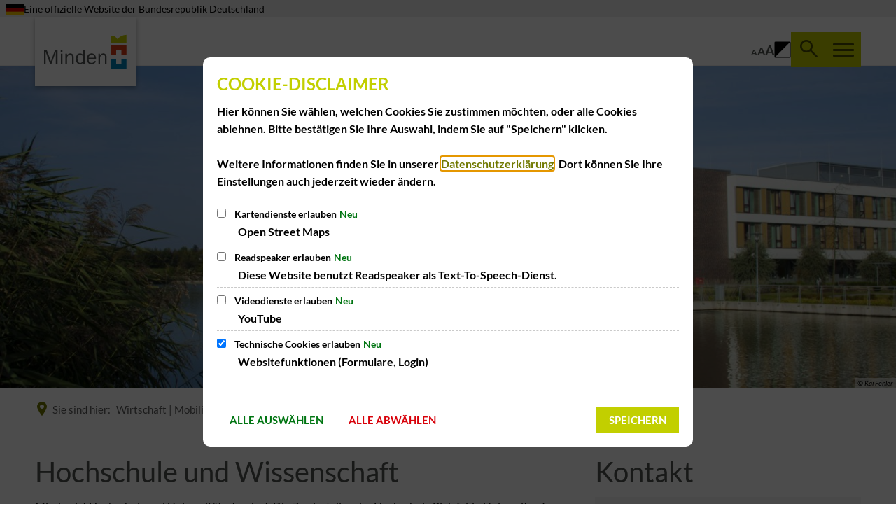

--- FILE ---
content_type: text/html;charset=UTF-8
request_url: https://www.minden.de/wirtschaft-mobilitaet-wohnen/standort-minden/hochschule-und-wissenschaft/
body_size: 24821
content:
<!doctype html>
<html class="no-js" lang="de">
 <head><link rel="preload" crossorigin="anonymous" as="font" integrity="sha512-VtBPUU5pT0kPWUFXAuAdG23JoO3OVdlY+pLL4vMMYKDAMbR6nAW+URoGCqX5Wu95B0R0/B402V9mgOF5AVj3xw==" href="https://www.minden.de/:res/modules/common/common/framework/fonts/streamLineFont/fonts/streamline-30px.woff?fp=ab2a415b1666" type="font/woff"/>
<link rel="preload" crossorigin="anonymous" as="font" integrity="sha512-2C67YNMm6LG/xLJfGlH48Ly7ImpobIbEWwaq66TjvAI/7EOqSIPUiNcQ9b82zilBVIBEQttADlljBafjyk8DCQ==" href="https://www.minden.de/:res/modules/common/common/framework/fonts/streamLineFont/fonts/streamline-30px-filled-in.woff?fp=62fdf8602f56" type="font/woff"/>
<link rel="preload" crossorigin="anonymous" as="font" integrity="sha512-FsVa1Gom4K80DyuKib2YwcytXJdrQ0qvp9HYzVBJtApYxTUPpCApcQyd2AQOfOoF5Xl5cxuUEIbKCWI5Fp9PPA==" href="https://www.minden.de/:res/modules/common/common/framework/fonts/lato/fonts/lato-v24-latin-italic.woff2?fp=bca1d88ada54" type="font/woff2"/>
<link rel="preload" crossorigin="anonymous" as="font" integrity="sha512-stp+92g4Vwev7WLKHxeO/GqhRRl2Lj8nASmzr+5NN4LLmR5vpms7CKL4H/fKugtMNMcm2VIZiyrEp4SzbrKoKA==" href="https://www.minden.de/:res/modules/common/common/framework/fonts/lato/fonts/lato-v24-latin-regular.woff2?fp=918b7dc3e2e2" type="font/woff2"/>
<link rel="preload" crossorigin="anonymous" as="font" integrity="sha512-Suu35U2Ign1KAoCPBJAcDQm3VsUYICsFamwPZklI9VhSIdFpZ/VG4GQYfGVFrO8V1Zto0KelmJe9iZ0+ndo3sQ==" href="https://www.minden.de/:res/modules/common/common/framework/fonts/lato/fonts/lato-v24-latin-700.woff2?fp=c447dd7677b4" type="font/woff2"/>
<link rel="preload" crossorigin="anonymous" as="font" integrity="sha512-g4/v28FJAfQe35laeP2sVXZM1JEsy3NLi+pJCRlFgpBNjyr98rbEKGZ5Es5NZWgaEETQRdG8beKxQRPwMV/Ikg==" href="https://www.minden.de/:res/modules/common/common/framework/fonts/fontAwesome/vendor/font-awesome/fonts/fontawesome-webfont.woff2?fp=2adefcbc041e" type="font/woff2"/>
<meta http-equiv="Content-Type" content="text/html;charset=UTF-8"/>
<meta name="generator" content="CMS ionas4"/>
<link rel="stylesheet" crossorigin="anonymous" integrity="sha512-0eHKW5ZrSoPqEQcLb48p6o86piqPDB+SG0knFlEC+oPs51yGWCZoe5cwHc+mCJpV0hs5C1Ek39sDMAoAsOOdug==" href="https://www.minden.de/:res/modules/module-view.css?fp=b1b3f9f11d85" type="text/css"/>
<script>(function(w,d,u){
w.readyQ=[];
var log=console.warn||console.log;
function deprecated(message,alternative){
return log("Deprecated call to "+message+". Use "+alternative);
}
function registerEventHandler(event,handler){
if(event==="ready"){
deprecated("jQuery(selector).on('ready', handler)","jQuery(handler)");
w.readyQ.push(handler);
}
}
function registerReadyHandler(handler){
w.readyQ.push(handler);
}
var proxy={
ready:registerReadyHandler,
on:registerEventHandler,
bind:registerEventHandler
};
w.$=w.jQuery=function(handler){
if(handler===d||handler===u){
return proxy;
}else{
registerReadyHandler(handler);
}
}
w.ionasQ=function($,doc){
$.each(readyQ,function(index,handler){
$(handler);
});
}
})(window,document);</script>
<style>.integration-card__photo-image.image-blured-background, .integration-details__photo-image.image-blured-background {
  display: none;
}</style>
<script type="application/json" id="ionasInfo">{"hasDebugger":true,"session":"22b2c929-acfa-44c7-b48e-0b89c486fba6","root":"https://www.minden.de","resizeOptions":{"allowedValues":[130,152,176,203,230,260,292,325,360,397,436,476,518,563,608,656,706,757,810,865,922,980,1040,1103,1166,1232,1300,1369,1440,1513,1588,1664,1742,1823,1904,1988,2074],"maxAspectRatio":5.0},"context":"","userAgentRestrictionEnabled":true,"backend":"https://www.minden.de/:system","cookiePrivacy":{"consentCookieName":"hide_cn","coreCookieCategory":"core"},"captchaInvisibleRecaptchaSitekey":"6LcdeSEUAAAAAIjJjseZxFzTalADqvEIjHnQUVJK"}</script>
<script>window.ionasInfo = JSON.parse(document.getElementById("ionasInfo").innerText);</script>

<script crossorigin="anonymous" defer integrity="sha512-1yY/KYl59cLUbRgUdRxgXbf5V/IG7Aw0x1azZa+Fk1bwF7IN1Cozq9xn3fz9J57Y7IYnPVYyerHQw/N89OlFTA==" src="https://www.minden.de/:res/modules/module-view.de.js?fp=fcd5338d86ac"></script>
<script type="systemjs-importmap" crossorigin="anonymous" src="https://www.minden.de/:web-components/systemjs-importmap.json?fp=5c473398ded1"></script>
<script crossorigin="anonymous" defer integrity="sha512-l3drpKk7tDSsyUHLqk2a2qBpCWJXL8W0JfYn/OJLN1DPle/ltJvQ9TPyOJcbuKw1ou9SKHiUOMx5MgzkeW00KA==" src="https://www.minden.de/:webjars/systemjs/dist/system.min.js?fp=5179f8f646ee"></script>
<script crossorigin="anonymous" defer integrity="sha512-39r+vbVeH7CzYcOoCmhpL6ncvvKdZn2tLJ8bIZ/mrVLzW6RsKYVQk1vTJwUuOtt0l/4xYADGHWpfAW20rMhaBg==" id="systemJsNamedRegisterExtra" src="https://www.minden.de/:webjars/systemjs/dist/extras/named-register.min.js?fp=f2fad3cf0518"></script>
<link rel="preload" crossorigin="anonymous" as="script" integrity="sha512-jjKBst/Sg6eN29NvDTrLZVLNLEDo9QIKBzMUtcjqeDePfXvXcJcT9ausVeCWb8MabLl/KfVX2bPhpiDs+u81mw==" href="https://www.minden.de/:res/modules/common.common.ionas.core/js/systemjs-lite.js?fp=6c94c3c6dbd5"/>
<script crossorigin="anonymous" src="https://www.minden.de/:res/modules/common.common.ionas.core/js/systemjs-lite.js?fp=6c94c3c6dbd5" integrity="sha512-jjKBst/Sg6eN29NvDTrLZVLNLEDo9QIKBzMUtcjqeDePfXvXcJcT9ausVeCWb8MabLl/KfVX2bPhpiDs+u81mw=="></script>
<meta name="privacy-mode" content="allow-permit-session,allow-permit-forever"/>
<meta name="invisible-tracking-opts" content=""/>
<meta name="forced-tracking-opts" content=""/>
<link rel="manifest" crossorigin="use-credentials" href="https://www.minden.de/app-manifest.webmanifest"/>
<meta name="search-enabled" content="true"/>
<link rel="alternate" href="https://www.minden.de/top-meldungen/rss.xml" type="application/rss+xml; charset=utf-8" title="Top-Meldungen [RSS]"/>
<link rel="alternate" href="https://www.minden.de/top-meldungen/rss.xml" type="application/atom+xml; charset=utf-8" title="Top-Meldungen [ATOM]"/>
<link rel="alternate" href="https://www.minden.de/alle-meldungen/rss.xml" type="application/rss+xml; charset=utf-8" title="Alle Meldungen [RSS]"/>
<link rel="alternate" href="https://www.minden.de/alle-meldungen/rss.xml" type="application/atom+xml; charset=utf-8" title="Alle Meldungen [ATOM]"/>
<link rel="icon" href="https://www.minden.de/bilder/logos/favicon.svg?cid=hs.8jhm&amp;resize=8a7734%3a48x48c" sizes="48x48" type="image/svg+xml"/>
<link rel="icon" href="https://www.minden.de/bilder/logos/favicon.svg?cid=hs.8jhm&amp;resize=978965%3a192x192c" sizes="192x192" type="image/svg+xml"/>
<link sizes="192x192" rel="apple-touch-icon" href="https://www.minden.de/bilder/logos/favicon.svg?cid=hs.8jhm&amp;resize=978965%3a192x192c"/>
<link rel="canonical" href="https://www.minden.de/wirtschaft-mobilitaet-wohnen/standort-minden/hochschule-und-wissenschaft/"/>
<meta content="14 days" name="revisit-after"/><meta content="width=device-width, initial-scale=1.0, user-scalable=1" name="viewport"/>
  <meta content="ie=edge" http-equiv="x-ua-compatible"/>
  <title>Hochschule und Wissenschaft | Stadt Minden – Die Stadt mit dem Plus</title>
 <meta content="Stadt Minden – Die Stadt mit dem Plus" property="og:site_name"/><meta content="Hochschule und Wissenschaft" property="og:title"/><meta content="website" property="og:type"/><meta content="https://www.minden.de/wirtschaft-mobilitaet-wohnen/standort-minden/hochschule-und-wissenschaft/" property="og:url"/><meta content="de_DE" property="og:locale"/><script type="application/ld+json">[{"inLanguage":"de","name":"Stadt Minden – Die Stadt mit dem Plus","@type":"WebSite","@context":"https://schema.org/"},{"dateCreated":"2022-03-18T11:25:28.449+01:00[Europe/Berlin]","dateModified":"2025-06-26T15:26:17.102+02:00[Europe/Berlin]","datePublished":"2022-03-18T11:25:28.449+01:00[Europe/Berlin]","headline":"Hochschule und Wissenschaft","inLanguage":"de","name":"Hochschule und Wissenschaft","url":"https://www.minden.de/wirtschaft-mobilitaet-wohnen/standort-minden/hochschule-und-wissenschaft/","@type":"WebPage","@context":"https://schema.org/"}]</script>
</head>
 <body class="template-document mode-live ot-common.common.ionas.core:document">
  <div id="search-2020--65c91aeb"></div><link rel="preload" as="script" integrity="sha512-7PeSXjBznYI9u2YCEh+v7RJqcOksA9gebHh2ptDh+RmHNkBIRpiyELid8vkKhONDNCJAsm3LxLhcG6tCh4fEbg==" href="https://www.minden.de/:res/modules/common/common/advanced/search-2020/web-components/search-2020.system.js?fp=809ae275c4e0"/>
<script>System.import("@ionas-fragments/search-2020").then(function(IonasFragmentsSearch2020) {
  var initSearchOverlay = IonasFragmentsSearch2020.initSearchOverlay;
  initSearchOverlay('#search-2020-\x2D65c91aeb', {"contextPath":"","currentPath":"/wirtschaft-mobilitaet-wohnen/standort-minden/hochschule-und-wissenschaft/","currentFileId":"15319","enableSearch":true,"enableSuggestions":true,"hideFilters":false,"services":[{"id":"tophits","name":"Toptreffer","priority":-1,"description":"Der Bereich \"Toptreffer\" zeigt Ihnen die besten Treffer zu Ihren Suchkriterien aus allen hier aufgeführten Bereichen zusammengefasst auf einer Seite an.","icon":"sf sf-filled-in sf-star-1","endpoint":{"id":"tophits","url":"","requiredRoles":[]},"type":"tophits","visible":true,"filterable":false,"limit":50,"filterQueries":[],"queryFields":[],"weightedQueryFields":[],"sortFields":[],"facetQueries":[],"queryOptions":[]},{"id":"entryOrOzgEntry","name":"Leistungen","priority":1,"description":"Der Bereich \"Leistungen\" zeigt Ihnen die zu Ihren Suchkriterien passenden Leistungen an.","icon":"sf sf-filled-in sf-direction-sign","endpoint":{"id":"bwc","url":"%{self.contextPath}/:sa2-bwc/{currentPath}","requiredRoles":[]},"type":"entryOrOzgEntry","visible":true,"filterable":true,"limit":50,"filterQueries":[],"queryFields":[],"weightedQueryFields":[],"sortFields":[],"facetQueries":[{"field":"categoriesForEntry.self.id","inverted":false,"recursive":false,"sortByCount":true,"sortDescending":false,"offset":0,"limit":2147483646,"minCount":1,"maxCount":2147483646},{"field":"circumstance.self.id","inverted":false,"recursive":false,"sortByCount":true,"sortDescending":false,"offset":0,"limit":2147483646,"minCount":1,"maxCount":2147483646}],"queryOptions":[]},{"id":"self","name":"Allgemein","priority":2,"description":"Der Bereich \"Allgemein\" zeigt Ihnen die zu Ihren Suchkriterien passenden Seiten, Dateien und Elemente der Website an, welche nicht den anderen hier aufgeführten Bereichen zuzuordnen sind.","icon":"sf sf-filled-in sf-files-4","endpoint":{"id":"self","url":"{contextPath}/:sa2-search/{currentPath}","requiredRoles":[]},"type":"live","visible":true,"filterable":true,"limit":50,"filterQueries":[],"queryFields":[],"weightedQueryFields":[],"sortFields":[],"facetQueries":[{"field":"editorial_category_s","inverted":false,"recursive":false,"sortByCount":true,"sortDescending":false,"offset":0,"limit":2147483646,"minCount":1,"maxCount":2147483646},{"field":"editorial_tags_sm","inverted":false,"recursive":false,"sortByCount":true,"sortDescending":false,"offset":0,"limit":2147483646,"minCount":1,"maxCount":2147483646},{"field":"filterable_type_s","inverted":false,"recursive":false,"sortByCount":true,"sortDescending":false,"offset":0,"limit":2147483646,"minCount":1,"maxCount":2147483646}],"queryOptions":[]},{"id":"bimDepartment","name":"Abteilungen","priority":4,"description":"Der Bereich \"Zuständigkeiten\" zeigt Ihnen die zu Ihren Suchkriterien passenden zuständigen Anlaufstellen an.","icon":"sf sf-filled-in sf-direction-sign","endpoint":{"id":"bwc","url":"%{self.contextPath}/:sa2-bwc/{currentPath}","requiredRoles":[]},"type":"department","visible":true,"filterable":false,"limit":50,"filterQueries":[],"queryFields":[],"weightedQueryFields":[],"sortFields":[],"facetQueries":[],"queryOptions":[]},{"id":"bimEmployee","name":"Mitarbeitende","priority":5,"description":"Der Bereich \"Mitarbeitende\" zeigt Ihnen die zu Ihren Suchkriterien passenden direkten Ansprechpartner an.","icon":"sf sf-filled-in sf-contacts-2","endpoint":{"id":"bwc","url":"%{self.contextPath}/:sa2-bwc/{currentPath}","requiredRoles":[]},"type":"employee","visible":true,"filterable":false,"limit":50,"filterQueries":[],"queryFields":[],"weightedQueryFields":[{"name":"familyName","weight":1200.0},{"name":"givenName","weight":1100.0},{"name":"honorificPrefix","weight":1000.0},{"name":"description","weight":500.0},{"name":"responsibilities.name","weight":500.0},{"name":"title","weight":500.0}],"sortFields":[],"facetQueries":[],"queryOptions":["performInfixSearch"]}],"slimMode":false,"translations":{"searchForm":{"formAriaLabel":"Suche","formInputAriaLabel":"Suchbegriff eingeben","formInputLabel":"Suchbegriff eingeben …","formInputNoticeLabel":"Zum Suchen Enter drücken","formInputErrorLabel":"Ihre Suche kann so nicht abgesetzt werden","formSubmitAriaLabel":"Suche ausführen","formSubmitPushTitle":"Suchbegriff hinzufügen","formSubmitTitle":"Suche ausführen","formInputAccessibilityLabel":"Suche"},"searchOverlay":{"readMoreLabel":"Mehr lesen","hitsFromLabel":"Treffer aus","closeButtonLabel":"Suche schließen","removeTermLabel":"Suchbegriff %TERM% entfernen","headlineLabel":"Unsere Suche umfasst:","servicesHeadline":"Folgende Dienste:","highlight":"Highlight Suchtreffer"},"swiperjs":{"a11yContainerMessage":"Suchergebnis-Tabs nach Kategorien.","a11yPrevSlideMessage":"Zurück sliden","a11yNextSlideMessage":"Vorwärts sliden"},"searchResults":{"headline":"Ihre Suche ergab","hitsLabel":"Treffer","moreThanLabel":"Mehr als %COUNT%","resultTabsLabel":"Suchergebnisse für %TERM%","emailAriaLabel":"An %EMAIL% eine E-Mail schreiben","faxAriaLabel":"Fax an folgende Nummer senden: %FAX%","phoneAriaLabel":"Folgende Telefon-Nummer anrufen: %PHONE%"},"filter":{"headline":"Filter","buttonLabel":"Filter zurücksetzen"},"topHits":{"hitsFrom":"Treffer aus","filtering":"Filtern","allHitsFrom":"Alle Treffer"}},"urlPatterns":{"bimEmployee":"https://www.minden.de/buergerservice/mitarbeiter/%id%/%name%/","ozgEntry":"https://www.minden.de/buergerservice/ozgleistung/%id%/%name%/","bimEntry":"https://www.minden.de/buergerservice/leistungen/%id%/%name%/","bimDepartment":"https://www.minden.de/buergerservice/abteilungen/%id%/%name%/"},"additionalCssClasses":"theme-project ccas2__search-overlay__default"});
}, function(error) {
  console.error(error);
});</script>


  <div class="header-wrapper">
   <div class="header-outer">
    <header aria-label="Kopfbereich" class="header" id="header">
     <i4-inherit class=""><div id="dd-banner" class="digitale-dachmarke-banner-wrapper"><div class="digitale-dachmarke-banner-inner"><span class="digitale-dachmarke-banner__flag"><svg xmlns="http://www.w3.org/2000/svg" viewBox="0 0 5 3"><desc>Flag of Germany</desc><rect fill="#000" x="0" y="0" height="3" width="5" id="black_stripe"/><rect fill="#D00" x="0" y="1" height="2" width="5" id="red_stripe"/><rect fill="#FFCE00" x="0" y="2" height="1" width="5" id="gold_stripe"/></svg></span><span class="digitale-dachmarke-banner__text id-text">Eine offizielle Website der Bundesrepublik Deutschland</span></div></div></i4-inherit><script>$(function () {

                const $banner = $("#dd-banner");

                if (!$banner.length) return;

                let bannerObserver = (entries) => {
                    for (let entry of entries) {
                        document.documentElement.style.setProperty("--digitale-dachmarke-banner-height", entry.contentRect.height + "px");
                    }
                };

                const observer = new ResizeObserver(bannerObserver);

                observer.observe($banner[0]);
            });</script>



     <div class="row">
      <div class="columns small-12 header-sections-wrapper">
       <div class="header-section header-section-a">
    <a href="https://www.minden.de/" title="Zurück zur Startseite" class="logo desktop-logo show-for-large"><img sizes="(min-width: 320px) 175px, 100vw" src="https://www.minden.de/bilder/logos/logo-minden-4c.svg?cid=d.cfp&amp;resize=7a1b5f:175x" alt="Zurück zur Startseite" srcset="https://www.minden.de/bilder/logos/logo-minden-4c.svg?cid=d.cfp&amp;resize=7a1b5f:175x 175w, https://www.minden.de/bilder/logos/logo-minden-4c.svg?cid=d.cfp&amp;resize=322d0b:262x 262w, https://www.minden.de/bilder/logos/logo-minden-4c.svg?cid=d.cfp&amp;resize=a42d98:350x 350w" title="Logo Stadt Minden" class="i4-object-contain" data-resize-mode="layout"/></a><a href="https://www.minden.de/" title="Zurück zur Startseite" class="logo mobile-logo hide-for-large"><img sizes="(min-width: 320px) 150px, 100vw" src="https://www.minden.de/bilder/logos/logo-minden-4c.svg?cid=d.cfp&amp;resize=fa7f7d:150x" alt="Zurück zur Startseite" srcset="https://www.minden.de/bilder/logos/logo-minden-4c.svg?cid=d.cfp&amp;resize=fa7f7d:150x 150w, https://www.minden.de/bilder/logos/logo-minden-4c.svg?cid=d.cfp&amp;resize=61b885:225x 225w, https://www.minden.de/bilder/logos/logo-minden-4c.svg?cid=d.cfp&amp;resize=af4ee8:300x 300w" title="Logo Stadt Minden" class="i4-object-contain" data-resize-mode="layout"/></a>
</div> <div class="header-section header-section-b">
    <nav aria-label="Haupt Navigation" class="nav-wrapper" data-navigation-anchor="" id="main-navigation"></nav>
</div>
 <div class="header-section header-section-c"><button data-default-label="Kontrast auf Standard zurücksetzen" data-increase-label="Kontrast erhöhen" class="contrast-switch" title="Kontrast erhöhen" aria-label="Kontrast erhöhen" aria-live="assertive"><img aria-hidden="true" src="https://www.minden.de/:res/modules/common/common/layout/metropolis/advanced/contrastSwitch/img/contrast_icon.svg?fp=796ab2327fb5" alt=""/></button>
    <div class="text-size-buttons">
        <button class="text-size-button text-size-small" onclick="decFontSize();" title="kleiner">A</button>
        <button class="text-size-button text-size-medium" onclick="resetFontSize();" title="standard">A</button>
        <button class="text-size-button text-size-large" onclick="incFontSize();" title="größer">A</button>
    </div>

    <button aria-label="Suche öffnen" class="search-button header-section-item" title="Suche öffnen">
        <span class="search-button__text">Suche</span>
    </button>

    <button class="header-menu-toggle-button-outer" data-toggle="offcanvas-singlecolumn">
        <span class="header-menu-toggle-button">
            <span class="header-menu-toggle-button-inner">
            </span>
            <span class="header-menu-toggle-button__text">Menü</span>
        </span>
    </button>
</div>

      </div>
     </div>
    </header>
   </div>
   <div class="stage-outer">
    <div class="stage"><div><div class="component component-stageStaticHeader"><div class="stage-static-image stage-area  stage-static-image--no-text"><figure class="stage-static-image__figure"><img data-ng-non-bindable="" src="[data-uri]" alt="Johannes Wesling Klinikum in Minden" data-srcset="https://www.minden.de/bilder/johannes-wesling-klinikum1-kai-fehler.jpg?cid=9l1.1c1s&amp;resize=3fe46b:480x160c 480w, https://www.minden.de/bilder/johannes-wesling-klinikum1-kai-fehler.jpg?cid=9l1.1c1s&amp;resize=9fe955:640x214c 640w, https://www.minden.de/bilder/johannes-wesling-klinikum1-kai-fehler.jpg?cid=9l1.1c1s&amp;resize=1d4764:720x240c 720w, https://www.minden.de/bilder/johannes-wesling-klinikum1-kai-fehler.jpg?cid=9l1.1c1s&amp;resize=595fbe:768x256c 768w, https://www.minden.de/bilder/johannes-wesling-klinikum1-kai-fehler.jpg?cid=9l1.1c1s&amp;resize=62693d:960x321c 960w, https://www.minden.de/bilder/johannes-wesling-klinikum1-kai-fehler.jpg?cid=9l1.1c1s&amp;resize=7491cf:1024x342c 1024w, https://www.minden.de/bilder/johannes-wesling-klinikum1-kai-fehler.jpg?cid=9l1.1c1s&amp;resize=ba6c9c:1152x384c 1152w, https://www.minden.de/bilder/johannes-wesling-klinikum1-kai-fehler.jpg?cid=9l1.1c1s&amp;resize=cdd794:1200x400c 1200w, https://www.minden.de/bilder/johannes-wesling-klinikum1-kai-fehler.jpg?cid=9l1.1c1s&amp;resize=64472e:1280x428c 1280w, https://www.minden.de/bilder/johannes-wesling-klinikum1-kai-fehler.jpg?cid=9l1.1c1s&amp;resize=1f085c:1440x480c 1440w, https://www.minden.de/bilder/johannes-wesling-klinikum1-kai-fehler.jpg?cid=9l1.1c1s&amp;resize=9985d1:1536x513c 1536w, https://www.minden.de/bilder/johannes-wesling-klinikum1-kai-fehler.jpg?cid=9l1.1c1s&amp;resize=e8a00c:1600x534c 1600w, https://www.minden.de/bilder/johannes-wesling-klinikum1-kai-fehler.jpg?cid=9l1.1c1s&amp;resize=28d553:1800x600c 1800w, https://www.minden.de/bilder/johannes-wesling-klinikum1-kai-fehler.jpg?cid=9l1.1c1s&amp;resize=354475:1920x641c 1920w, https://www.minden.de/bilder/johannes-wesling-klinikum1-kai-fehler.jpg?cid=9l1.1c1s&amp;resize=2d643c:2048x684c 2048w, https://www.minden.de/bilder/johannes-wesling-klinikum1-kai-fehler.jpg?cid=9l1.1c1s&amp;resize=f27945:2160x720c 2160w, https://www.minden.de/bilder/johannes-wesling-klinikum1-kai-fehler.jpg?cid=9l1.1c1s&amp;resize=d5add3:2400x800c 2400w, https://www.minden.de/bilder/johannes-wesling-klinikum1-kai-fehler.jpg?cid=9l1.1c1s&amp;resize=d97a7c:2732x911c 2732w, https://www.minden.de/bilder/johannes-wesling-klinikum1-kai-fehler.jpg?cid=9l1.1c1s&amp;resize=0a60c7:2880x961c 2880w, https://www.minden.de/bilder/johannes-wesling-klinikum1-kai-fehler.jpg?cid=9l1.1c1s&amp;resize=dd9635:3200x1068c 3200w, https://www.minden.de/bilder/johannes-wesling-klinikum1-kai-fehler.jpg?cid=9l1.1c1s&amp;resize=e15bd2:3840x1282c 3840w, https://www.minden.de/bilder/johannes-wesling-klinikum1-kai-fehler.jpg?cid=9l1.1c1s&amp;resize=aabd50:4098x1366c 4098w, https://www.minden.de/bilder/johannes-wesling-klinikum1-kai-fehler.jpg?cid=9l1.1c1s&amp;resize=7fff3d:5464x1822c 5464w" title="Johannes-Wesling-Klinikum Außen" data-src="https://www.minden.de/bilder/johannes-wesling-klinikum1-kai-fehler.jpg?cid=9l1.1c1s&amp;resize=cdd794:1200x400c" data-lazy-mode="on-visible" width="3840" data-sizes="(min-width: 3000px) 3840px, (min-width: 1600px) 1920px, (min-width: 1440px) 1599px, (min-width: 1200px) 1439px, (min-width: 768px) 991px, (min-width: 640px) 768px, (min-width: 480px) 640px, (min-width: 320px) 480px, 100vw" class="stage-static-image__picture id-image" height="1281" data-resize-mode="layout"/><figcaption class="i4-img-figcaption"><div class="i4-img-copyright-wrapper"><div class="i4-img-copyright" onclick="stopJavascriptEvents(event)">© Kai Fehler</div></div></figcaption></figure></div></div></div></div>
   </div>
  </div>
  <div id="main-outer">
   <div class="main-top"><div class="main-top__breadcrumbs">
    <div class="row">
        <div class="columns small-12"><nav aria-label="Breadcrumb Navigation" class="breadcrumbs__wrapper"><ol class="breadcrumbs" aria-label="Sie sind hier:"><li aria-hidden="true" class="prefix"><span>Sie sind hier:</span></li><li class="breadcrumbs__item"><a href="https://www.minden.de/wirtschaft-mobilitaet-wohnen/"><span>Wirtschaft | Mobilität | Wohnen</span></a></li><li class="breadcrumbs__item"><a href="https://www.minden.de/wirtschaft-mobilitaet-wohnen/standort-minden/"><span>Standort Minden</span></a></li><li class="breadcrumbs__item active"><a aria-current="page" href="https://www.minden.de/wirtschaft-mobilitaet-wohnen/standort-minden/hochschule-und-wissenschaft/" tabindex="-1" onclick="event.preventDefault()"><span>Hochschule und Wissenschaft</span></a></li></ol></nav>
</div>
    </div>
</div>
</div>
   <main aria-label="Haupt Inhaltsbereich" data-navigation-anchor="" id="main-content"><h1 class="seo-main-headline sr-only h1">Hochschule und Wissenschaft</h1><div class="teaser"><div class="teaser-text-outer row align-center"><div class="teaser-text-inner columns small-12 medium-12 large-12"></div></div></div><div class=" id-repeat"><div class="row-instance"><div class="component component-gridBuilder component-gridBuilder-content-8-4"><div class="main-row  "><div class="row"><div class="columns small-12 medium-6 large-8 big-column main-column  column--align-left--medium column--unstacked--medium"><div class="main-column__wrapper gridbuilder-column"><h2 id="hochschule-und-wissenschaft-7b30e0e4" class="main-column__headline h1 id-columnHeadline">Hochschule und Wissenschaft<br/></h2><div class="column__content-wrapper main-column__content-wrapper      "><div class="id-content-first-column id-content"><p id="section-f0b3cbcc" class="paragraph">Minden ist Hochschul- und Universitätsstandort. Die Zweigstellen der Hochschule Bielefeld - University of Applied Sciences and Arts (HSBI) und der Ruhr-Universität Bochum setzen wichtige Akzente in Bildung, Forschung und Wissenstransfer.   </p><p class="paragraph"><br/></p><h3 class="paragraph h2" id="campus-minden-f0b3cbcc">Campus Minden</h3><figure class="i4-img-container i4-align-right"><img sizes="(min-width: 320px) 380px, 380px" src="https://www.minden.de/bilder/campus-minden-der-fh-bielefeld-1-2015-fh-bielefeld-campus-minden.jpg?resize=31bd85:380x180c&amp;cid=6s.1og" data-ionas4-orig-src="991#/bilder/campus-minden-der-fh-bielefeld-1-2015-fh-bielefeld-campus-minden.jpg" alt="Campus Minden FH Bielefeld" srcset="https://www.minden.de/bilder/campus-minden-der-fh-bielefeld-1-2015-fh-bielefeld-campus-minden.jpg?cid=6s.1og&amp;resize=a3f4a7:760x360c 760w, https://www.minden.de/bilder/campus-minden-der-fh-bielefeld-1-2015-fh-bielefeld-campus-minden.jpg?cid=6s.1og&amp;resize=02e650:570x270c 570w, https://www.minden.de/bilder/campus-minden-der-fh-bielefeld-1-2015-fh-bielefeld-campus-minden.jpg?cid=6s.1og&amp;resize=31bd85:380x180c 380w" title="Campus Minden FH Bielefeld" class="i4-img-lightbox" data-i4-img-caption=""/><figcaption class="i4-img-figcaption"><div class="i4-img-copyright-wrapper"><div class="i4-img-copyright" onclick="stopJavascriptEvents(event)">© FH Bielefeld</div></div></figure><p class="paragraph">Auf dem <strong>Campus Minden der Hochschule Bielefeld (HSBI)</strong> sind rund 1.500 Studierende in zehn Studiengängen aus den Bereichen Architektur, Bauwesen, Informatik und Ingenieurwissenschaften eingeschrieben.  Neben der inhaltlichen Breite werden auch verschiedene Studienmodelle wie praxisintegriertes, kooperatives oder duales Studium angeboten.</p><p class="paragraph">Der Campus Minden der Hochschule Bielefeld ist eine wertvolle Bereicherung für den Wirtschaftsstandort, insbesondere die praxisorientierten Studiengänge erfreuen sich einer sehr großen Beliebtheit bei den Unternehmen in der Region. Der Campus ist ein wichtiges Instrument, um den Fachkräftebedarf zu decken und junge Talente aus der Region zu halten und in die Region zu holen.</p><p class="paragraph">Beim praxisintegrierten Studium sind die Studierenden parallel zum Studium in einem Unternehmen beschäftigt. Dabei wechseln sich 11-wöchige Praxisphasen im Unternehmen mit 12-wöchigen Theoriephasen an der Fachhochschule ab. Dadurch wachsen sie von Beginn an in das Unternehmen hinein und können die akademische Ausbildung mit der beruflichen Praxis kombinieren. </p><p class="paragraph">Neben der Lehre ist die HSBI auch in der Forschung sehr aktiv. Der Fachbereich Campus Minden engagiert sich überwiegend in der anwendungsorientierten Forschung und Entwicklung. Die Forschungsarbeiten werden in der Regel praxisnah mit Partnern wie Unternehmen, Verbänden, Vereinen oder öffentlichen Einrichtungen durchgeführt. Ziel ist es, Forschungsergebnisse zu generieren, die die Innovationsaktivitäten der Partner unterstützen und kurzfristig in eine Anwendung überführt werden können. Durch den engen Kontakt zu den Praxispartnern erhalten die Wissenschaftlerinnen und Wissenschaftler aktuelle Kenntnisse aus der unternehmerischen Praxis und können diese in die praxisorientierte Ausbildung der Studierenden einfließen lassen.</p><p class="paragraph">Institute und Forschungsschwerpunkte am Fachbereich Campus Minden:</p><p id="faq42180" class="paragraph no-margin"><a rel="" href="https://www.fh-bielefeld.de/minden/forschung/infinteg/institut-fuer-intelligente-gebaeude" title="Springe zu www.fh-bielefeld.de (Sie verlassen hiermit das Webangebot &quot;Stadt Minden – Die Stadt mit dem Plus&quot;. Für die folgende Seite ist der Betreiber von &quot;Stadt Minden – Die Stadt mit dem Plus&quot; nicht verantwortlich.)" class="hyperlink external-link" target="_blank">Institut für intelligente Gebäude (InfinteG</a>)</p><p class="paragraph no-margin"><a rel="" href="https://www.hsbi.de/idas" title="Springe zu www.hsbi.de (Sie verlassen hiermit das Webangebot &quot;Stadt Minden – Die Stadt mit dem Plus&quot;. Für die folgende Seite ist der Betreiber von &quot;Stadt Minden – Die Stadt mit dem Plus&quot; nicht verantwortlich.)" class="hyperlink external-link" target="_blank">Institute for Data Science Solutions (IDaS)</a></p><p class="paragraph no-margin"><a rel="" href="https://www.hsbi.de/forschung/forschungsprojekte-und-forschungsberichte/aktuelle-forschungsprojekte/fachbereich-campus-minden" title="Springe zu www.hsbi.de (Sie verlassen hiermit das Webangebot &quot;Stadt Minden – Die Stadt mit dem Plus&quot;. Für die folgende Seite ist der Betreiber von &quot;Stadt Minden – Die Stadt mit dem Plus&quot; nicht verantwortlich.)" class="hyperlink external-link" target="_blank">Augmented Reality</a></p><p class="paragraph no-margin"><a rel="" href="https://www.hsbi.de/forschung/forschungsprojekte-und-forschungsberichte/aktuelle-forschungsprojekte/fachbereich-campus-minden" title="Springe zu www.hsbi.de (Sie verlassen hiermit das Webangebot &quot;Stadt Minden – Die Stadt mit dem Plus&quot;. Für die folgende Seite ist der Betreiber von &quot;Stadt Minden – Die Stadt mit dem Plus&quot; nicht verantwortlich.)" class="hyperlink external-link" target="_blank">Maschinelles Lernen</a></p><p class="paragraph no-margin"><a rel="" href="https://www.hsbi.de/minden/forschung/forschungsgebiete/kuenstliche-intelligenz" title="Springe zu www.hsbi.de (Sie verlassen hiermit das Webangebot &quot;Stadt Minden – Die Stadt mit dem Plus&quot;. Für die folgende Seite ist der Betreiber von &quot;Stadt Minden – Die Stadt mit dem Plus&quot; nicht verantwortlich.)" class="hyperlink external-link" target="_blank">Künstliche Intelligenz</a></p><p class="paragraph"><br/></p><div class="xhtmlcomponent component-sectionDivider component-sectionDivider-main"><div class="section-divider"><div class="section-divider__items id-repeat"></div></div></div><h3 id="section-9b88ce71" class="paragraph h2">Johannes Wesling Klinikum Minden</h3><p class="paragraph">Seit 2016 ist das <strong>Johannes Wesling Klinikum Minden</strong> Universitätsklinikum der Ruhr-Universität Bochum. Ein Großteil des Medizinstudiums in Ostwestfalen-Lippe findet damit in Minden statt. Hier entstand ein neues Hörsaalgebäude, in dem 120 Studierende ihre Vorlesungen und Seminare besuchen. </p><figure class="i4-img-container i4-align-left"><img sizes="(min-width: 320px) 380px, 380px" src="https://www.minden.de/bilder/jwk-forschung-muehlenkreiskliniken-aoer.jpg?resize=fd91b8:380x180c&amp;cid=98d.1c24" data-ionas4-orig-src="15661#/bilder/jwk-forschung-muehlenkreiskliniken-aoer.jpg" alt="Forschung am JWK" srcset="https://www.minden.de/bilder/jwk-forschung-muehlenkreiskliniken-aoer.jpg?cid=98d.1c24&amp;resize=c8cba4:760x360c 760w, https://www.minden.de/bilder/jwk-forschung-muehlenkreiskliniken-aoer.jpg?cid=98d.1c24&amp;resize=6bae7c:570x270c 570w, https://www.minden.de/bilder/jwk-forschung-muehlenkreiskliniken-aoer.jpg?cid=98d.1c24&amp;resize=fd91b8:380x180c 380w" title="Forschung am JWK" class="i4-img-lightbox" data-i4-img-caption="Forschung am JWK"/><figcaption class="i4-img-figcaption"><div class="i4-img-copyright-wrapper"><div class="i4-img-copyright" onclick="stopJavascriptEvents(event)">© Mühlenkreiskliniken AÖR</div></div></figure><p class="paragraph">Die Mediziner*innen der Mühlenkreiskliniken sind auch in der wissenschaftlichen Forschung aktiv. Im Zentrum steht bislang die klinische Erprobung neuer Verfahren und Therapien. Aber auch einige Projekte im Bereich der Grundlagenforschung sind im Rahmen der Kooperation mit der Ruhr-Universität Bochum angestoßen worden.</p><p class="paragraph">Die universitären Kliniken und Institute haben folgende Forschungsschwerpunkte:</p><p class="paragraph no-margin"><a rel="" href="https://www.muehlenkreiskliniken.de/johannes-wesling-klinikum-minden/kliniken-institute/frauenheilkunde-geburtshilfe" title="Springe zu www.muehlenkreiskliniken.de (Sie verlassen hiermit das Webangebot &quot;Stadt Minden – Die Stadt mit dem Plus&quot;. Für die folgende Seite ist der Betreiber von &quot;Stadt Minden – Die Stadt mit dem Plus&quot; nicht verantwortlich.)" class="hyperlink external-link" target="_blank">Universitätsklinik für Gynäkologie und Geburtshilfe (JWK Minden)</a></p><p class="paragraph no-margin"><a rel="" href="https://www.muehlenkreiskliniken.de/johannes-wesling-klinikum-minden/kliniken-institute/neurologie" title="Springe zu www.muehlenkreiskliniken.de (Sie verlassen hiermit das Webangebot &quot;Stadt Minden – Die Stadt mit dem Plus&quot;. Für die folgende Seite ist der Betreiber von &quot;Stadt Minden – Die Stadt mit dem Plus&quot; nicht verantwortlich.)" class="hyperlink external-link" target="_blank">Universitätsklinik für Neurologie und Neurogeriatrie (JWK Minden)</a><br/><a rel="" href="https://www.muehlenkreiskliniken.de/johannes-wesling-klinikum-minden/kliniken-institute/haematologie-/-onkologie" title="Springe zu www.muehlenkreiskliniken.de (Sie verlassen hiermit das Webangebot &quot;Stadt Minden – Die Stadt mit dem Plus&quot;. Für die folgende Seite ist der Betreiber von &quot;Stadt Minden – Die Stadt mit dem Plus&quot; nicht verantwortlich.)" class="hyperlink external-link" target="_blank">Universitätsklinik für Hämatologie, Onkologie, Hämostaseologie und Palliativmedizin (JWK Minden)</a><br/><a href="https://www.muehlenkreiskliniken.de/mkk/forschung-lehre/forschung/universitaetsklinik-fuer-neurologie-und-neurogeriatrie-jwk.html" title="Springe zu www.muehlenkreiskliniken.de (Sie verlassen hiermit das Webangebot &quot;Stadt Minden – Die Stadt mit dem Plus&quot;. Für die folgende Seite ist der Betreiber von &quot;Stadt Minden – Die Stadt mit dem Plus&quot; nicht verantwortlich.)" class="hyperlink external-link" target="_blank">Universitätsklinik für Neurologie und Neurogeriatrie (JWK Minden)</a><br/><a rel="" href="https://www.muehlenkreiskliniken.de/johannes-wesling-klinikum-minden/kliniken-institute/anaesthesiologie-intensiv-und-notfallmedizin" title="Springe zu www.muehlenkreiskliniken.de (Sie verlassen hiermit das Webangebot &quot;Stadt Minden – Die Stadt mit dem Plus&quot;. Für die folgende Seite ist der Betreiber von &quot;Stadt Minden – Die Stadt mit dem Plus&quot; nicht verantwortlich.)" class="hyperlink external-link" target="_blank">Universitätsinstitut für Anästhesie, Intensiv- und Notfallmedizin (JWK Minden)</a><br/><a rel="" href="https://www.muehlenkreiskliniken.de/auguste-viktoria-klinik/kliniken-bereiche/orthopaedie" title="Springe zu www.muehlenkreiskliniken.de (Sie verlassen hiermit das Webangebot &quot;Stadt Minden – Die Stadt mit dem Plus&quot;. Für die folgende Seite ist der Betreiber von &quot;Stadt Minden – Die Stadt mit dem Plus&quot; nicht verantwortlich.)" class="hyperlink external-link" target="_blank">Universitätsklinik für Orthopädie (AVK)</a><br/><a rel="" href="https://www.muehlenkreiskliniken.de/johannes-wesling-klinikum-minden/kliniken-institute/kinder-und-jugendmedizin" title="Springe zu www.muehlenkreiskliniken.de (Sie verlassen hiermit das Webangebot &quot;Stadt Minden – Die Stadt mit dem Plus&quot;. Für die folgende Seite ist der Betreiber von &quot;Stadt Minden – Die Stadt mit dem Plus&quot; nicht verantwortlich.)" class="hyperlink external-link" target="_blank">Universitätsklinik für Kinderheilkunde und Jugendmedizin (JWK Minden)</a><br/><a rel="" href="https://www.muehlenkreiskliniken.de/medizinisches-zentrum-fuer-seelische-gesundheit/kliniken-bereiche/psychiatrie" title="Springe zu www.muehlenkreiskliniken.de (Sie verlassen hiermit das Webangebot &quot;Stadt Minden – Die Stadt mit dem Plus&quot;. Für die folgende Seite ist der Betreiber von &quot;Stadt Minden – Die Stadt mit dem Plus&quot; nicht verantwortlich.)" class="hyperlink external-link" target="_blank">Universitätsklinik für Psychiatrie und Psychotherapie (ZSG)</a><br/><a rel="" href="https://www.muehlenkreiskliniken.de/johannes-wesling-klinikum-minden/praxen-belegaerzte/augenklinik" title="Springe zu www.muehlenkreiskliniken.de (Sie verlassen hiermit das Webangebot &quot;Stadt Minden – Die Stadt mit dem Plus&quot;. Für die folgende Seite ist der Betreiber von &quot;Stadt Minden – Die Stadt mit dem Plus&quot; nicht verantwortlich.)" class="hyperlink external-link" target="_blank">Universitätsklinik für Augenheilkunde (JWK Minden)</a><br/><a rel="" href="https://www.muehlenkreiskliniken.de/johannes-wesling-klinikum-minden/kliniken-institute/dermatologie" title="Springe zu www.muehlenkreiskliniken.de (Sie verlassen hiermit das Webangebot &quot;Stadt Minden – Die Stadt mit dem Plus&quot;. Für die folgende Seite ist der Betreiber von &quot;Stadt Minden – Die Stadt mit dem Plus&quot; nicht verantwortlich.)" class="hyperlink external-link" target="_blank">Universitätsklinik für Dermatologie, Venerologie, Allergologie und Phlebologie (JWK Minden)</a><br/><a href="https://www.muehlenkreiskliniken.de/mkk/forschung-lehre/forschung/klinik-fuer-rheumatologie-physikalische-medizin-und-universitaetsklinik-fuer-geriatrie.html" title="Springe zu www.muehlenkreiskliniken.de (Sie verlassen hiermit das Webangebot &quot;Stadt Minden – Die Stadt mit dem Plus&quot;. Für die folgende Seite ist der Betreiber von &quot;Stadt Minden – Die Stadt mit dem Plus&quot; nicht verantwortlich.)" class="hyperlink external-link" target="_blank">Klinik für Rheumatologie, Physikalische Medizin und Universitätsklinik für Geriatrie</a><br/><a rel="" href="https://www.muehlenkreiskliniken.de/johannes-wesling-klinikum-minden/kliniken-institute/hals-nasen-ohrenklinik-hno" title="Springe zu www.muehlenkreiskliniken.de (Sie verlassen hiermit das Webangebot &quot;Stadt Minden – Die Stadt mit dem Plus&quot;. Für die folgende Seite ist der Betreiber von &quot;Stadt Minden – Die Stadt mit dem Plus&quot; nicht verantwortlich.)" class="hyperlink external-link" target="_blank">Universitätsklinik für Hals-Nasen-Ohren-Heilkunde, Kopf- und Hals-Chirurgie – plastische Operationen (JWK)</a></p><p class="paragraph no-margin"><a rel="" href="https://www.muehlenkreiskliniken.de/johannes-wesling-klinikum-minden/kliniken-institute/radiologie" title="Springe zu www.muehlenkreiskliniken.de (Sie verlassen hiermit das Webangebot &quot;Stadt Minden – Die Stadt mit dem Plus&quot;. Für die folgende Seite ist der Betreiber von &quot;Stadt Minden – Die Stadt mit dem Plus&quot; nicht verantwortlich.)" class="hyperlink external-link" target="_blank">Universitätsinstitut für Radiologie, Neuroradiologie und Nuklearmedizin</a></p></div></div></div></div><div class="columns small-12 medium-6 large-4 small-column main-column  column--align-right--medium column--unstacked--medium"><div class="main-column__wrapper gridbuilder-column"><h2 id="kontakt-2abf77f9" class="main-column__headline h1 id-columnHeadline">Kontakt<br/></h2><div class="column__content-wrapper main-column__content-wrapper main-column--background-color-gray     "><div class="id-content-second-column id-content"><div class="xhtmlcomponent component-employees component-employees-aside"><link rel="preload" as="script" integrity="sha512-Ilv/hvds/0hyvlsuAKBj06NOF5E6OOH5JwTEYEfJqYeOPNnA2KZ/J8qsy+muvS1vNY9h+8wbN/+TV2mOn8dB/Q==" href="https://www.minden.de/:res/modules/common/common/integration/bim/web-components/integration-bim--component.system.js?fp=6061c8c91d6f"/>
<link rel="preload" as="script" integrity="sha512-RmwRUcArIFGE22KMCJG8NSwm3xC9dVtpM0+vwO5pNBinUTmQLgYaU4u6WjknYRy6umebArSRUIAQzwTTxayUSw==" href="https://www.minden.de/:res/modules/common/common/framework/select2/web-components/select2.system.js?fp=797184f7efe6"/>
<link rel="preload" as="script" integrity="sha512-Ib2yUxdCpXEmRhgj1Xec9uenG5bpcwAYht4y9hAYwhK+u+veZ3NkXbQED1SEew3u3l/BV92wCDNZwNqlpK2+Fw==" href="https://www.minden.de/:res/modules/common/common/framework/select2/web-components/select2Locales.system.js?fp=fe305f8bccd0"/>
<script>System.import("integration-bim--component")</script><div id="786e9ac2-x8210b164"><integration-bim v-bind:limit="9999" v-bind:page-index-initial="0" v-bind:disable-onload-trigger="false" result-url="https://www.minden.de/wirtschaft-mobilitaet-wohnen/standort-minden/hochschule-und-wissenschaft/employee-list.html?i4xpath=[base64]&amp;h=2&amp;h_=2" v-bind:disable-moreresults="true" filter-options-url="" id="786e9ac2-x8210b164"><template v-slot:search=""></template></integration-bim><div id="786e9ac2-x8210b164-result"></div><div role="alert" id="786e9ac2-x8210b164-loading" class="loading is-active"><span class="show-for-sr">Suchergebnisse werden geladen</span></div><button style="" class="integration-result-info more-results" id="786e9ac2-x8210b164-more-results" aria-label="Weitere Mitarbeitende anzeigen">Weitere Mitarbeitende anzeigen</button><div style="" class="integration-result-info no-results" id="786e9ac2-x8210b164-no-results">Keine Mitarbeitende gefunden.</div><div data-result-info="%count% Mitarbeitende gefunden." style="position: relative; width: 1px; height: 1px; padding: 0; overflow: hidden; clip:rect(0,0,0,0); white-space:nowrap; border:0" role="status" class="integration-result-info-sr" id="786e9ac2-x8210b164-result-info-sr"></div></div></div><div class="xhtmlcomponent component-sectionDivider component-sectionDivider-aside"><div class="section-divider"><div class="section-divider__items id-repeat"></div></div></div><h2 id="section-e0471566" class="paragraph h1">Auch interessant</h2><div class="xhtmlcomponent component-linklist component-linklist-aside::boxed"><ul class="linklist-boxed id-linkList"><li class="linklist-boxed__item"><a data-ionas4-external="true" href="https://www.minden.de/bildung-kultur-sport/schulen/studieren-in-minden/" title="Springe zu Webseite &quot;Studieren in Minden&quot;" data-ionas4-standalone="false" class="linklist-boxed__link   id-link internal-link"><span aria-hidden="true" class="icon linklist-boxed__icon id-icon sf sf-arrow-66"></span><span class="linklist-boxed__text id-text">Studieren in Minden</span></a></li><li class="linklist-boxed__item"><a data-ionas4-external="true" href="https://www.fh-bielefeld.de/minden" title="Springe zu www.fh-bielefeld.de (Sie verlassen hiermit das Webangebot &quot;Stadt Minden – Die Stadt mit dem Plus&quot;. Für die folgende Seite ist der Betreiber von &quot;Stadt Minden – Die Stadt mit dem Plus&quot; nicht verantwortlich.)" data-ionas4-standalone="false" class="linklist-boxed__link   id-link external-link" target="_blank"><span aria-hidden="true" class="icon linklist-boxed__icon id-icon sf sf-arrow-66"></span><span class="linklist-boxed__text id-text">Campus Minden der FH Bielefeld</span></a></li><li class="linklist-boxed__item"><a data-ionas4-external="true" href="https://www.hsbi.de/" title="Springe zu www.hsbi.de (Sie verlassen hiermit das Webangebot &quot;Stadt Minden – Die Stadt mit dem Plus&quot;. Für die folgende Seite ist der Betreiber von &quot;Stadt Minden – Die Stadt mit dem Plus&quot; nicht verantwortlich.)" data-ionas4-standalone="false" class="linklist-boxed__link   id-link external-link" target="_blank"><span aria-hidden="true" class="icon linklist-boxed__icon id-icon sf sf-arrow-66"></span><span class="linklist-boxed__text id-text">Hochschule Bielefeld</span></a></li><li class="linklist-boxed__item"><a data-ionas4-external="true" href="https://www.muehlenkreiskliniken.de/johannes-wesling-klinikum-minden" title="Springe zu www.muehlenkreiskliniken.de (Sie verlassen hiermit das Webangebot &quot;Stadt Minden – Die Stadt mit dem Plus&quot;. Für die folgende Seite ist der Betreiber von &quot;Stadt Minden – Die Stadt mit dem Plus&quot; nicht verantwortlich.)" data-ionas4-standalone="false" class="linklist-boxed__link   id-link external-link" target="_blank"><span aria-hidden="true" class="icon linklist-boxed__icon id-icon sf sf-arrow-66"></span><span class="linklist-boxed__text id-text">Universitätsklinikum Johannes Wesling Klinikum Minden</span></a></li><li class="linklist-boxed__item"><a data-ionas4-external="true" href="https://railcampus-owl.info/" title="Springe zu railcampus-owl.info (Sie verlassen hiermit das Webangebot &quot;Stadt Minden – Die Stadt mit dem Plus&quot;. Für die folgende Seite ist der Betreiber von &quot;Stadt Minden – Die Stadt mit dem Plus&quot; nicht verantwortlich.)" data-ionas4-standalone="false" class="linklist-boxed__link   id-link external-link" target="_blank"><span aria-hidden="true" class="icon linklist-boxed__icon id-icon sf sf-arrow-66"></span><span class="linklist-boxed__text id-text">RailCampus OWL</span></a></li></ul></div><p id="section-7f9d9c9f" class="paragraph"><br/></p></div></div></div></div></div></div></div></div></div>
</main>
   <div class="main-bottom"></div>
  </div>
  <footer aria-label="Seitenfuß" class="footer" data-navigation-anchor="" id="page-footer"><i4-inherit class=""><div class="background-dark id-repeat"><div><div class="component component-gridBuilder component-gridBuilder-footer-4-4-4"><div class="main-row  "><div class="row"><div class="columns small-12 medium-6 large-4 footer-column"><div class="column__content-wrapper footer-column__content-wrapper"><div class="id-content-first-column id-content"><h2 class="paragraph h1" id="kontakt-8dbc6ba3">Kontakt<br/></h2><p class="paragraph no-margin">Stadt Minden </p><p class="paragraph no-margin">Kleiner Domhof 17 </p><p class="paragraph no-margin">32423 Minden</p><p class="paragraph"><br/></p><p class="paragraph no-margin">Tel: <a rel="" href="tel:+49 571 89-0" title="+49 571 89-0 anrufen" class="hyperlink functional-link" target="_blank">+ 49 571 89-0</a></p><p class="paragraph no-margin">E-Mail: <a rel="" href="&#109;&#97;&#105;&#108;&#116;&#111;&#58;&#105;&#x006e;&#102;&#111;&#64;&#x006d;&#105;&#110;&#x0064;&#101;&#110;&#x002e;&#x0064;&#x0065;" title="E-Mail an &#105;&#x006e;&#102;&#x006f;&#64;&#x006d;&#105;&#110;&#100;&#x0065;&#110;&#46;&#100;&#x0065;" class="hyperlink functional-link" target="_blank">&#x0069;&#x006e;&#102;&#x006f;&#x0040;&#x006d;&#x0069;&#110;&#100;&#101;&#110;&#46;&#100;&#101;<br/><br/></a></p><p class="paragraph no-margin"><a rel="" href="https://www.minden.de/impressum/elektronische-kommunikation/" title="Springe zu Webseite &quot;Elektronische Kommunikation&quot; (öffnet sich in einem neuen Browserfenster)" class="hyperlink internal-link" target="_blank">Elektronische Kommunikation</a></p><p class="paragraph no-margin"><a rel="" href="https://www.minden.de/oeffnungszeiten/" title="Springe zu Webseite &quot;Öffnungszeiten&quot;" class="hyperlink internal-link">Öffnungszeiten</a></p><p class="paragraph no-margin"><a rel="" href="https://www.minden.de/mitarbeiter-innen-a-bis-z/" title="Springe zu Webseite &quot;Mitarbeiter*innen A bis Z&quot;" class="hyperlink internal-link">Mitarbeiter*innen A bis Z</a><br/></p><p class="paragraph"><a rel="" href="https://www.minden.de/rathaus-service-zukunft/organisation-recht-und-finanzen/ihr-besuch-im-rathaus/" title="Springe zu Webseite &quot;Ihr Besuch im Rathaus&quot;" class="hyperlink internal-link">Standorte der Dienststellen</a></p></div></div></div><div class="columns small-12 medium-6 large-4 footer-column"><div class="column__content-wrapper footer-column__content-wrapper"><div class="id-content-second-column id-content"><h2 class="paragraph h1" id="info-b9036202">Info<br/></h2><p class="paragraph"><a rel="" href="https://www.minden.de/impressum/" title="Springe zu Webseite &quot;Impressum&quot; (öffnet sich in einem neuen Browserfenster)" class="hyperlink internal-link" target="_blank">Impressum</a></p><p class="paragraph"><a rel="" href="https://www.minden.de/datenschutzerklaerung/" title="Springe zu Webseite &quot;Datenschutzerklärung&quot; (öffnet sich in einem neuen Browserfenster)" class="hyperlink internal-link" target="_blank">Datenschutzerklärung</a></p><p class="paragraph"><a rel="" href="https://www.minden.de/datenschutzerklaerung/informationspflichten/" title="Springe zu Webseite &quot;Informationspflichten&quot; (öffnet sich in einem neuen Browserfenster)" class="hyperlink internal-link" target="_blank">Informationspflichten zum Datenschutz</a></p><p class="paragraph"><a rel="" href="https://www.minden.de/aktuelles/" title="Springe zu Webseite &quot;Aktuelles&quot;" class="hyperlink internal-link">Aktuelles</a><br/></p><p class="paragraph"><a rel="" href="https://www.minden.de/aktuelles/bekanntmachungen/" title="Springe zu Webseite &quot;Bekanntmachungen&quot;" class="hyperlink internal-link">Bekanntmachungen</a></p><p class="paragraph"><a rel="" href="https://www.minden.de/aktuelles/newsletter-der-stadt-minden/" title="Springe zu Webseite &quot;Newsletter der Stadt Minden&quot;" class="hyperlink internal-link">Newsletter</a></p><p class="paragraph"><a rel="" href="https://www.minden.de/aktuelles/nachrichtenticker/" title="Springe zu Webseite &quot;Nachrichtenticker&quot;" class="hyperlink internal-link">RSS-Feeds</a><br/></p><p class="paragraph"><a rel="" href="https://www.minden.de/barrierefreiheit/" title="Springe zu Webseite &quot;Barrierefreiheit&quot;" class="hyperlink internal-link">Barrierefreiheitserklärung</a></p></div></div></div><div class="columns small-12 medium-12 large-4 footer-column"><div class="column__content-wrapper footer-column__content-wrapper"><div class="id-content-third-column id-content"><h2 class="paragraph h1" id="service-59cd48e8">Service<br/></h2><div class="xhtmlcomponent component-linklist component-linklist-footer"><ul class="linklist id-linkList"><li class="linklist__item"><a data-ionas4-external="true" href="https://beteiligung.nrw.de/portal/minden/beteiligung/themen/1000724" title="Springe zu beteiligung.nrw.de (Sie verlassen hiermit das Webangebot &quot;Stadt Minden – Die Stadt mit dem Plus&quot;. Für die folgende Seite ist der Betreiber von &quot;Stadt Minden – Die Stadt mit dem Plus&quot; nicht verantwortlich.)" data-ionas4-standalone="false" class="linklist__link   id-link external-link" target="_blank"><span aria-hidden="true" class="icon linklist__icon id-icon sf sf-add-marker-2"></span><span class="linklist__text id-text">Mängelmelder</span></a></li><li class="linklist__item"><a data-ionas4-external="true" href="https://www.minden.de/impressum/feedback-zur-internetseite/?referer=https://www.minden.de/wirtschaft-mobilitaet-wohnen/standort-minden/hochschule-und-wissenschaft/" title="Springe zu Feedback Dokument &quot;Feedback zur Internetseite&quot; (öffnet sich in einem neuen Browserfenster)" data-ionas4-standalone="false" class="linklist__link   id-link internal-link" target="_blank"><span aria-hidden="true" class="icon linklist__icon id-icon sf sf-reply-mail-2 sf-filled-in"></span><span class="linklist__text id-text">Barriere melden | Feedback zur Internetpräsenz</span></a></li><li class="linklist__item"><a data-ionas4-external="true" href="https://www.minden.de/barrierefreiheit/leichte-sprache/" title="Springe zu Webseite &quot;Leichte Sprache&quot;" data-ionas4-standalone="false" class="linklist__link   id-link internal-link"><span aria-hidden="true" class="icon linklist__icon id-icon ai ai-leichte-sprache-fill"></span><span class="linklist__text id-text">Leichte Sprache</span></a></li><li class="linklist__item"><a data-ionas4-external="true" href="https://www.minden.de/barrierefreiheit/gebaerdensprache/" title="Springe zu Webseite &quot;Gebärdensprache&quot;" data-ionas4-standalone="false" class="linklist__link   id-link internal-link"><span aria-hidden="true" class="icon linklist__icon id-icon ai ai-gebaerdensprache-fill"></span><span class="linklist__text id-text">Gebärdensprache</span></a></li><li class="linklist__item"><a data-ionas4-external="true" href="https://www.minden.de/barrierefreiheit/informationen-zur-vorlesefunktion/" title="Springe zu Webseite &quot;Informationen zur Vorlesefunktion&quot;" data-ionas4-standalone="false" class="linklist__link   id-link internal-link"><span aria-hidden="true" class="icon linklist__icon id-icon fa fa-play-circle-o"></span><span class="linklist__text id-text">Infos zur Vorlesefunktion</span></a></li><li class="linklist__item"><a data-ionas4-external="true" href="https://www.youtube.com/channel/UC0olo1pjrhZ1kJS17pQU1Mw/featured" title="Springe zu www.youtube.com (Sie verlassen hiermit das Webangebot &quot;Stadt Minden – Die Stadt mit dem Plus&quot;. Für die folgende Seite ist der Betreiber von &quot;Stadt Minden – Die Stadt mit dem Plus&quot; nicht verantwortlich.)" data-ionas4-standalone="false" class="linklist__link   id-link external-link" target="_blank"><span aria-hidden="true" class="icon linklist__icon id-icon fa fa-youtube"></span><span class="linklist__text id-text">YouTube-Kanal</span></a></li><li class="linklist__item"><a data-ionas4-explicit-title="Instagram-Kanal der Stadt Minden" data-ionas4-external="true" href="https://www.instagram.com/stadtminden/?igsh=cjFlZnhnNml1aGVu" title="Instagram-Kanal der Stadt Minden" data-ionas4-standalone="false" class="linklist__link   id-link external-link" aria-label="Instagram-Kanal der Stadt Minden" target="_blank"><span aria-hidden="true" class="icon linklist__icon id-icon fa fa-instagram"></span><span class="linklist__text id-text">Instagram-Kanal</span></a></li></ul></div><div class="xhtmlcomponent component-sourceCode"><script src="https://dashboard.stage.bio/static/bundle.js" defer></script></div></div></div></div></div></div></div></div></div></i4-inherit></footer>
  <div id="cookie-consent-dialogue--b026c31d"></div><link rel="preload" as="script" integrity="sha512-5N24xRUIIW+K0Edna5a/uRhKaTJXTpA5NS7VW2DkmKDSyHdKc3juPXAhiG8V09a9xtFCtXD+35+BNZ6DpY48Yg==" href="https://www.minden.de/:res/modules/common/common/privacy/cookie-consent-dialogue/web-components/content-cookie-consent-dialogue--component.system.js?fp=3d225f6910d0"/>
<script>System.import("content-cookie-consent-dialogue--component").then(function(ContentCookieConsentDialogueComponent) {
  var initCookieConsentDialogue = ContentCookieConsentDialogueComponent.initCookieConsentDialogue;
  initCookieConsentDialogue('#cookie-consent-dialogue-\x2Db026c31d', {"show-extended-hint":false,"respect-visibility-settings":true,"form-visible":"auto","show-state":"hidden","unique-identifier":"xb026c31d","next-headline-tag":"div","state-headline":"Cookie-Zustimmung","state-description":"","form-headline":"Cookie-Disclaimer","form-description":"Bitte wählen Sie Ihre Cookie-Präferenzen.","form-initial-description":"Hier können Sie wählen, welchen Cookies Sie zustimmen möchten, oder alle Cookies ablehnen. Bitte bestätigen Sie Ihre Auswahl, indem Sie auf \"Speichern\" klicken.<br/><br/>Weitere Informationen finden Sie in unserer <a rel=\"\" href=\"https://www.minden.de/datenschutzerklaerung/\" title=\"Springe zu Webseite &quot;Datenschutzerklärung&quot;\" class=\"hyperlink internal-link\">Datenschutzerklärung</a>. Dort können Sie Ihre Einstellungen auch jederzeit wieder ändern.","form-not-decided-label":"Neu","form-option-forced-label":"Erforderlich","change-button-text":"Ändern","permit-button-text":"Alle auswählen","reject-button-text":"Alle abwählen","group-select-all-text":"Alle Cookies aus der nachfolgenden Gruppe %%GROUP%% auswählen","group-unselect-all-text":"Alle Cookies aus der nachfolgenden Gruppe %%GROUP%% abwählen","save-button-text":"Speichern","tracking-option-format":"{0} erlauben","tracking-option-permitted-format":"{0} erlaubt","tracking-option-forbidden-format":"{0} nicht erlaubt","tracking-options":[{"id":"maps","label":"Kartendienste","description":"Open Street Maps","group":{"id":0,"name":"Sonstige"},"initiallyPermittedState":"OPT_IN","descriptionPrivacyShield":"","invisible":false,"needsReloadOnRevoke":false,"order":50,"initialPermitted":false},{"id":"readSpeaker","label":"Readspeaker","description":"Diese Website benutzt Readspeaker als Text-To-Speech-Dienst.","group":{"id":0,"name":"Sonstige"},"initiallyPermittedState":"OPT_IN","descriptionPrivacyShield":"","invisible":false,"needsReloadOnRevoke":true,"order":200,"initialPermitted":false},{"id":"videos","label":"Videodienste","description":"YouTube","group":{"id":0,"name":"Sonstige"},"initiallyPermittedState":"OPT_IN","descriptionPrivacyShield":"","invisible":false,"needsReloadOnRevoke":false,"order":250,"initialPermitted":false},{"id":"core","label":"Technische Cookies","description":"Websitefunktionen (Formulare, Login)","group":{"id":0,"name":"Sonstige"},"initiallyPermittedState":"OPT_OUT","descriptionPrivacyShield":"","invisible":false,"needsReloadOnRevoke":false,"order":100000,"initialPermitted":true}],"extended-hint-headline":"Cookie-Hinweis","extended-hint-description":"Durch das Klicken auf “Cookies zustimmen” erklären Sie sich damit einverstanden, dass wir und Dritte Cookies auf Ihrem Gerät speichern und darauf zugreifen dürfen.","extended-hint-show-disclaimer-button-text":"Cookies verwalten","extended-hint-reject-all-button-text":"Alle Cookies ablehnen","extended-hint-reject-all-but-core-button-text":"Nur technisch notwendige","extended-hint-continue-to-page-button-text":"Cookies zustimmen"});
}, function(error) {
  console.error(error);
});</script>
<nav aria-hidden="false" aria-label="Hauptnavigation" class="off-canvas position-right" data-off-canvas="" data-off-canvas-singlecolumn="" data-transition="overlap" id="offcanvas-singlecolumn">
    <div class="offcanvas-singlecolumn__column">
        <div class="off-canvas-singlecolumn__top">
    <span class="off-canvas-singlecolumn__top-headline">
        Navigation
    </span>
    <button aria-label="Menü schließen" class="close-button" data-close type="button">
        <span aria-hidden="true">&times;</span>
    </button>
</div>

        <div class="off-canvas-singlecolumn__navigation">
    <ul class="level-1 is-trail nav__level-1 nav__level-1-up level-1-up" data-level="1" id="offcanvas-menu-1"><li data-has-visible-children="true" data-has-invisible-children="false" class="level-1-item item-1 odd first nav__item nav__item-level-1 nav__item-level-1-up nav__item--has-children has-children" data-has-children="true" data-is-active="false"><a id="offcanvas-link-1129" href="https://www.minden.de/rathaus-service-zukunft/" class="level-1-link nav__link nav__link-level-1 nav__link-level-1-up nav__link--has-children has-children" data-trail="false"><span data-file-name="Rathaus | Service | Zukunft">Rathaus | Service | Zukunft</span></a><ul class="level-2 nav__level-2 nav__level-1-up level-1-up nav__level-2-up level-2-up" data-level="2" id="offcanvas-menu-1129"><li data-has-visible-children="true" data-has-invisible-children="false" class="level-2-item item-1 odd first nav__item nav__item-level-2 nav__item-level-1-up nav__item-level-2-up  nav__subitem nav__item--has-children has-children" data-has-children="true" data-is-active="false"><a id="offcanvas-link-1417" href="https://www.minden.de/rathaus-service-zukunft/willkommen-in-minden/" class="level-2-link nav__link nav__link-level-2 nav__link-level-1-up nav__link-level-2-up nav__sublink nav__link--has-children has-children" data-trail="false"><span data-file-name="Willkommen in Minden">Willkommen in Minden</span></a><ul class="level-3 nav__level-3 nav__level-1-up level-1-up nav__level-2-up level-2-up nav__level-3-up level-3-up" data-level="3" id="offcanvas-menu-1417"><li data-has-visible-children="false" data-has-invisible-children="false" class="level-3-item item-1 odd first nav__item nav__item-level-3 nav__item-level-1-up nav__item-level-2-up nav__item-level-3-up  nav__subitem nav__item--has-redirect has-redirect" data-has-children="false" data-is-active="false"><a id="offcanvas-link-42706" href="https://www.minden.de/rathaus-service-zukunft/politik/ortsbuergermeister-innen/" class="level-3-link nav__link nav__link-level-3 nav__link-level-1-up nav__link-level-2-up nav__link-level-3-up nav__sublink nav__link--has-redirect has-redirect" data-trail="false"><span data-file-name="Stadtbezirke">Stadtbezirke</span></a></li><li data-has-visible-children="false" data-has-invisible-children="true" class="level-3-item item-2 even nav__item nav__item-level-3 nav__item-level-1-up nav__item-level-2-up nav__item-level-3-up  nav__subitem" data-has-children="true" data-is-active="false"><a id="offcanvas-link-20812" href="https://www.minden.de/rathaus-service-zukunft/willkommen-in-minden/stadtgeschichte/" class="level-3-link nav__link nav__link-level-3 nav__link-level-1-up nav__link-level-2-up nav__link-level-3-up nav__sublink" data-trail="false"><span data-file-name="Stadtgeschichte">Stadtgeschichte</span></a></li><li data-has-visible-children="false" data-has-invisible-children="false" class="level-3-item item-3 odd nav__item nav__item-level-3 nav__item-level-1-up nav__item-level-2-up nav__item-level-3-up  nav__subitem" data-has-children="false" data-is-active="false"><a id="offcanvas-link-2104" href="https://www.minden.de/rathaus-service-zukunft/willkommen-in-minden/staedtepartnerschaften/" class="level-3-link nav__link nav__link-level-3 nav__link-level-1-up nav__link-level-2-up nav__link-level-3-up nav__sublink" data-trail="false"><span data-file-name="Städtepartnerschaften">Städtepartnerschaften</span></a></li><li data-has-visible-children="false" data-has-invisible-children="false" class="level-3-item item-4 even nav__item nav__item-level-3 nav__item-level-1-up nav__item-level-2-up nav__item-level-3-up  nav__subitem" data-has-children="false" data-is-active="false"><a id="offcanvas-link-2101" href="https://www.minden.de/rathaus-service-zukunft/willkommen-in-minden/auszeichnungen/" class="level-3-link nav__link nav__link-level-3 nav__link-level-1-up nav__link-level-2-up nav__link-level-3-up nav__sublink" data-trail="false"><span data-file-name="Auszeichnungen">Auszeichnungen</span></a></li><li data-has-visible-children="false" data-has-invisible-children="true" class="level-3-item item-5 odd nav__item nav__item-level-3 nav__item-level-1-up nav__item-level-2-up nav__item-level-3-up  nav__subitem" data-has-children="true" data-is-active="false"><a id="offcanvas-link-46426" href="https://www.minden.de/rathaus-service-zukunft/willkommen-in-minden/mindenplusdu/" class="level-3-link nav__link nav__link-level-3 nav__link-level-1-up nav__link-level-2-up nav__link-level-3-up nav__sublink" data-trail="false"><span data-file-name="mindenplusdu">mindenplusdu</span></a></li><li data-has-visible-children="false" data-has-invisible-children="false" class="level-3-item item-6 even nav__item nav__item-level-3 nav__item-level-1-up nav__item-level-2-up nav__item-level-3-up  nav__subitem" data-has-children="false" data-is-active="false"><a id="offcanvas-link-55591" href="https://www.minden.de/rathaus-service-zukunft/willkommen-in-minden/fan-marke/" class="level-3-link nav__link nav__link-level-3 nav__link-level-1-up nav__link-level-2-up nav__link-level-3-up nav__sublink" data-trail="false"><span data-file-name="Fan-Marke">Fan-Marke</span></a></li><li data-has-visible-children="false" data-has-invisible-children="false" class="level-3-item item-7 odd last nav__item nav__item-level-3 nav__item-level-1-up nav__item-level-2-up nav__item-level-3-up  nav__subitem" data-has-children="false" data-is-active="false"><a id="offcanvas-link-54805" href="https://www.minden.de/rathaus-service-zukunft/willkommen-in-minden/zurueck-in-minden/" class="level-3-link nav__link nav__link-level-3 nav__link-level-1-up nav__link-level-2-up nav__link-level-3-up nav__sublink" data-trail="false"><span data-file-name="Zurück in Minden">Zurück in Minden</span></a></li></ul></li><li data-has-visible-children="true" data-has-invisible-children="false" class="level-2-item item-2 even nav__item nav__item-level-2 nav__item-level-1-up nav__item-level-2-up  nav__subitem nav__item--has-children has-children" data-has-children="true" data-is-active="false"><a id="offcanvas-link-72" href="https://www.minden.de/rathaus-service-zukunft/unsere-serviceleistungen/" class="level-2-link nav__link nav__link-level-2 nav__link-level-1-up nav__link-level-2-up nav__sublink nav__link--has-children has-children" data-trail="false"><span data-file-name="Unsere Serviceleistungen">Unsere Serviceleistungen</span></a><ul class="level-3 nav__level-3 nav__level-1-up level-1-up nav__level-2-up level-2-up nav__level-3-up level-3-up" data-level="3" id="offcanvas-menu-72"><li data-has-visible-children="false" data-has-invisible-children="false" class="level-3-item item-1 odd first last nav__item nav__item-level-3 nav__item-level-1-up nav__item-level-2-up nav__item-level-3-up  nav__subitem" data-has-children="false" data-is-active="false"><a id="offcanvas-link-13249" href="https://www.minden.de/rathaus-service-zukunft/unsere-serviceleistungen/online-service/" class="level-3-link nav__link nav__link-level-3 nav__link-level-1-up nav__link-level-2-up nav__link-level-3-up nav__sublink" data-trail="false"><span data-file-name="Online-Service">Online-Service</span></a></li></ul></li><li data-has-visible-children="true" data-has-invisible-children="false" class="level-2-item item-3 odd nav__item nav__item-level-2 nav__item-level-1-up nav__item-level-2-up  nav__subitem nav__item--has-children has-children" data-has-children="true" data-is-active="false"><a id="offcanvas-link-73" href="https://www.minden.de/rathaus-service-zukunft/die-wichtigsten-anlaufstellen/" class="level-2-link nav__link nav__link-level-2 nav__link-level-1-up nav__link-level-2-up nav__sublink nav__link--has-children has-children" data-trail="false"><span data-file-name="Die wichtigsten Anlaufstellen">Die wichtigsten Anlaufstellen</span></a><ul class="level-3 nav__level-3 nav__level-1-up level-1-up nav__level-2-up level-2-up nav__level-3-up level-3-up" data-level="3" id="offcanvas-menu-73"><li data-has-visible-children="false" data-has-invisible-children="false" class="level-3-item item-1 odd first nav__item nav__item-level-3 nav__item-level-1-up nav__item-level-2-up nav__item-level-3-up  nav__subitem" data-has-children="false" data-is-active="false"><a id="offcanvas-link-120" href="https://www.minden.de/rathaus-service-zukunft/die-wichtigsten-anlaufstellen/buergerbuero/" class="level-3-link nav__link nav__link-level-3 nav__link-level-1-up nav__link-level-2-up nav__link-level-3-up nav__sublink" data-trail="false"><span data-file-name="Bürgerbüro">Bürgerbüro</span></a></li><li data-has-visible-children="false" data-has-invisible-children="true" class="level-3-item item-2 even nav__item nav__item-level-3 nav__item-level-1-up nav__item-level-2-up nav__item-level-3-up  nav__subitem" data-has-children="true" data-is-active="false"><a id="offcanvas-link-121" href="https://www.minden.de/rathaus-service-zukunft/die-wichtigsten-anlaufstellen/standesamt/" class="level-3-link nav__link nav__link-level-3 nav__link-level-1-up nav__link-level-2-up nav__link-level-3-up nav__sublink" data-trail="false"><span data-file-name="Standesamt">Standesamt</span></a></li><li data-has-visible-children="false" data-has-invisible-children="false" class="level-3-item item-3 odd nav__item nav__item-level-3 nav__item-level-1-up nav__item-level-2-up nav__item-level-3-up  nav__subitem" data-has-children="false" data-is-active="false"><a id="offcanvas-link-122" href="https://www.minden.de/rathaus-service-zukunft/die-wichtigsten-anlaufstellen/jugendamt/" class="level-3-link nav__link nav__link-level-3 nav__link-level-1-up nav__link-level-2-up nav__link-level-3-up nav__sublink" data-trail="false"><span data-file-name="Jugendamt">Jugendamt</span></a></li><li data-has-visible-children="false" data-has-invisible-children="false" class="level-3-item item-4 even nav__item nav__item-level-3 nav__item-level-1-up nav__item-level-2-up nav__item-level-3-up  nav__subitem" data-has-children="false" data-is-active="false"><a id="offcanvas-link-123" href="https://www.minden.de/rathaus-service-zukunft/die-wichtigsten-anlaufstellen/ordnungsbehoerde/" class="level-3-link nav__link nav__link-level-3 nav__link-level-1-up nav__link-level-2-up nav__link-level-3-up nav__sublink" data-trail="false"><span data-file-name="Ordnungsbehörde">Ordnungsbehörde</span></a></li><li data-has-visible-children="false" data-has-invisible-children="false" class="level-3-item item-5 odd nav__item nav__item-level-3 nav__item-level-1-up nav__item-level-2-up nav__item-level-3-up  nav__subitem" data-has-children="false" data-is-active="false"><a id="offcanvas-link-124" href="https://www.minden.de/rathaus-service-zukunft/die-wichtigsten-anlaufstellen/auslaenderbehoerde/" class="level-3-link nav__link nav__link-level-3 nav__link-level-1-up nav__link-level-2-up nav__link-level-3-up nav__sublink" data-trail="false"><span data-file-name="Ausländerbehörde">Ausländerbehörde</span></a></li><li data-has-visible-children="false" data-has-invisible-children="false" class="level-3-item item-6 even nav__item nav__item-level-3 nav__item-level-1-up nav__item-level-2-up nav__item-level-3-up  nav__subitem" data-has-children="false" data-is-active="false"><a id="offcanvas-link-125" href="https://www.minden.de/rathaus-service-zukunft/die-wichtigsten-anlaufstellen/sozialbereich/" class="level-3-link nav__link nav__link-level-3 nav__link-level-1-up nav__link-level-2-up nav__link-level-3-up nav__sublink" data-trail="false"><span data-file-name="Sozialbereich">Sozialbereich</span></a></li><li data-has-visible-children="false" data-has-invisible-children="false" class="level-3-item item-7 odd nav__item nav__item-level-3 nav__item-level-1-up nav__item-level-2-up nav__item-level-3-up  nav__subitem" data-has-children="false" data-is-active="false"><a id="offcanvas-link-4963" href="https://www.minden.de/rathaus-service-zukunft/die-wichtigsten-anlaufstellen/bauberatung/" class="level-3-link nav__link nav__link-level-3 nav__link-level-1-up nav__link-level-2-up nav__link-level-3-up nav__sublink" data-trail="false"><span data-file-name="Bauberatung">Bauberatung</span></a></li><li data-has-visible-children="false" data-has-invisible-children="false" class="level-3-item item-8 even last nav__item nav__item-level-3 nav__item-level-1-up nav__item-level-2-up nav__item-level-3-up  nav__subitem" data-has-children="false" data-is-active="false"><a id="offcanvas-link-58675" href="https://www.minden.de/rathaus-service-zukunft/die-wichtigsten-anlaufstellen/gewerbemeldestelle/" class="level-3-link nav__link nav__link-level-3 nav__link-level-1-up nav__link-level-2-up nav__link-level-3-up nav__sublink" data-trail="false"><span data-file-name="Gewerbemeldestelle">Gewerbemeldestelle</span></a></li></ul></li><li data-has-visible-children="true" data-has-invisible-children="false" class="level-2-item item-4 even nav__item nav__item-level-2 nav__item-level-1-up nav__item-level-2-up  nav__subitem nav__item--has-children has-children" data-has-children="true" data-is-active="false"><a id="offcanvas-link-2056" href="https://www.minden.de/rathaus-service-zukunft/sbm/" class="level-2-link nav__link nav__link-level-2 nav__link-level-1-up nav__link-level-2-up nav__sublink nav__link--has-children has-children" data-trail="false"><span data-file-name="Städtische Betriebe Minden">Städtische Betriebe Minden</span></a><ul class="level-3 nav__level-3 nav__level-1-up level-1-up nav__level-2-up level-2-up nav__level-3-up level-3-up" data-level="3" id="offcanvas-menu-2056"><li data-has-visible-children="false" data-has-invisible-children="false" class="level-3-item item-1 odd first nav__item nav__item-level-3 nav__item-level-1-up nav__item-level-2-up nav__item-level-3-up  nav__subitem" data-has-children="false" data-is-active="false"><a id="offcanvas-link-2428" href="https://www.minden.de/rathaus-service-zukunft/sbm/zahlen-daten-fakten/" class="level-3-link nav__link nav__link-level-3 nav__link-level-1-up nav__link-level-2-up nav__link-level-3-up nav__sublink" data-trail="false"><span data-file-name="Zahlen, Daten, Fakten">Zahlen, Daten, Fakten</span></a></li><li data-has-visible-children="false" data-has-invisible-children="true" class="level-3-item item-2 even nav__item nav__item-level-3 nav__item-level-1-up nav__item-level-2-up nav__item-level-3-up  nav__subitem" data-has-children="true" data-is-active="false"><a id="offcanvas-link-2407" href="https://www.minden.de/rathaus-service-zukunft/sbm/muellabfuhr/" class="level-3-link nav__link nav__link-level-3 nav__link-level-1-up nav__link-level-2-up nav__link-level-3-up nav__sublink" data-trail="false"><span data-file-name="Müllabfuhr">Müllabfuhr</span></a></li><li data-has-visible-children="false" data-has-invisible-children="false" class="level-3-item item-3 odd nav__item nav__item-level-3 nav__item-level-1-up nav__item-level-2-up nav__item-level-3-up  nav__subitem" data-has-children="false" data-is-active="false"><a id="offcanvas-link-2410" href="https://www.minden.de/rathaus-service-zukunft/sbm/strassenreinigung/" class="level-3-link nav__link nav__link-level-3 nav__link-level-1-up nav__link-level-2-up nav__link-level-3-up nav__sublink" data-trail="false"><span data-file-name="Straßenreinigung">Straßenreinigung</span></a></li><li data-has-visible-children="false" data-has-invisible-children="true" class="level-3-item item-4 even nav__item nav__item-level-3 nav__item-level-1-up nav__item-level-2-up nav__item-level-3-up  nav__subitem" data-has-children="true" data-is-active="false"><a id="offcanvas-link-2413" href="https://www.minden.de/rathaus-service-zukunft/sbm/gruenflaechen/" class="level-3-link nav__link nav__link-level-3 nav__link-level-1-up nav__link-level-2-up nav__link-level-3-up nav__sublink" data-trail="false"><span data-file-name="Grünflächen">Grünflächen</span></a></li><li data-has-visible-children="false" data-has-invisible-children="true" class="level-3-item item-5 odd nav__item nav__item-level-3 nav__item-level-1-up nav__item-level-2-up nav__item-level-3-up  nav__subitem" data-has-children="true" data-is-active="false"><a id="offcanvas-link-2416" href="https://www.minden.de/rathaus-service-zukunft/sbm/bestattungswesen/" class="level-3-link nav__link nav__link-level-3 nav__link-level-1-up nav__link-level-2-up nav__link-level-3-up nav__sublink" data-trail="false"><span data-file-name="Bestattungswesen">Bestattungswesen</span></a></li><li data-has-visible-children="false" data-has-invisible-children="true" class="level-3-item item-6 even nav__item nav__item-level-3 nav__item-level-1-up nav__item-level-2-up nav__item-level-3-up  nav__subitem" data-has-children="true" data-is-active="false"><a id="offcanvas-link-2419" href="https://www.minden.de/rathaus-service-zukunft/sbm/entwaesserung/" class="level-3-link nav__link nav__link-level-3 nav__link-level-1-up nav__link-level-2-up nav__link-level-3-up nav__sublink" data-trail="false"><span data-file-name="Entwässerung">Entwässerung</span></a></li><li data-has-visible-children="false" data-has-invisible-children="true" class="level-3-item item-7 odd nav__item nav__item-level-3 nav__item-level-1-up nav__item-level-2-up nav__item-level-3-up  nav__subitem" data-has-children="true" data-is-active="false"><a id="offcanvas-link-2422" href="https://www.minden.de/rathaus-service-zukunft/sbm/strassen-und-bruecken/" class="level-3-link nav__link nav__link-level-3 nav__link-level-1-up nav__link-level-2-up nav__link-level-3-up nav__sublink" data-trail="false"><span data-file-name="Straßen und Brücken">Straßen und Brücken</span></a></li><li data-has-visible-children="false" data-has-invisible-children="false" class="level-3-item item-8 even nav__item nav__item-level-3 nav__item-level-1-up nav__item-level-2-up nav__item-level-3-up  nav__subitem" data-has-children="false" data-is-active="false"><a id="offcanvas-link-2425" href="https://www.minden.de/rathaus-service-zukunft/sbm/gewaesser/" class="level-3-link nav__link nav__link-level-3 nav__link-level-1-up nav__link-level-2-up nav__link-level-3-up nav__sublink" data-trail="false"><span data-file-name="Gewässer">Gewässer</span></a></li><li data-has-visible-children="false" data-has-invisible-children="true" class="level-3-item item-9 odd nav__item nav__item-level-3 nav__item-level-1-up nav__item-level-2-up nav__item-level-3-up  nav__subitem" data-has-children="true" data-is-active="false"><a id="offcanvas-link-13000" href="https://www.minden.de/rathaus-service-zukunft/sbm/baumassnahmen/" class="level-3-link nav__link nav__link-level-3 nav__link-level-1-up nav__link-level-2-up nav__link-level-3-up nav__sublink" data-trail="false"><span data-file-name="Baumaßnahmen">Baumaßnahmen</span></a></li><li data-has-visible-children="false" data-has-invisible-children="false" class="level-3-item item-10 even last nav__item nav__item-level-3 nav__item-level-1-up nav__item-level-2-up nav__item-level-3-up  nav__subitem" data-has-children="false" data-is-active="false"><a id="offcanvas-link-67759" href="https://www.minden.de/rathaus-service-zukunft/sbm/podcast/" class="level-3-link nav__link nav__link-level-3 nav__link-level-1-up nav__link-level-2-up nav__link-level-3-up nav__sublink" data-trail="false"><span data-file-name="Podcast">Podcast</span></a></li></ul></li><li data-has-visible-children="true" data-has-invisible-children="false" class="level-2-item item-5 odd nav__item nav__item-level-2 nav__item-level-1-up nav__item-level-2-up  nav__subitem nav__item--has-children has-children" data-has-children="true" data-is-active="false"><a id="offcanvas-link-2059" href="https://www.minden.de/rathaus-service-zukunft/112/" class="level-2-link nav__link nav__link-level-2 nav__link-level-1-up nav__link-level-2-up nav__sublink nav__link--has-children has-children" data-trail="false"><span data-file-name="Feuerwehr und Rettungsdienst">Feuerwehr und Rettungsdienst</span></a><ul class="level-3 nav__level-3 nav__level-1-up level-1-up nav__level-2-up level-2-up nav__level-3-up level-3-up" data-level="3" id="offcanvas-menu-2059"><li data-has-visible-children="false" data-has-invisible-children="true" class="level-3-item item-1 odd first nav__item nav__item-level-3 nav__item-level-1-up nav__item-level-2-up nav__item-level-3-up  nav__subitem" data-has-children="true" data-is-active="false"><a id="offcanvas-link-20527" href="https://www.minden.de/rathaus-service-zukunft/112/berufsfeuerwehr/" class="level-3-link nav__link nav__link-level-3 nav__link-level-1-up nav__link-level-2-up nav__link-level-3-up nav__sublink" data-trail="false"><span data-file-name="Berufsfeuerwehr">Berufsfeuerwehr</span></a></li><li data-has-visible-children="false" data-has-invisible-children="true" class="level-3-item item-2 even nav__item nav__item-level-3 nav__item-level-1-up nav__item-level-2-up nav__item-level-3-up  nav__subitem" data-has-children="true" data-is-active="false"><a id="offcanvas-link-92242" href="https://www.minden.de/rathaus-service-zukunft/112/finde-dein-feuer/" class="level-3-link nav__link nav__link-level-3 nav__link-level-1-up nav__link-level-2-up nav__link-level-3-up nav__sublink" data-trail="false"><span data-file-name="Finde Dein Feuer">Finde Dein Feuer</span></a></li><li data-has-visible-children="false" data-has-invisible-children="true" class="level-3-item item-3 odd nav__item nav__item-level-3 nav__item-level-1-up nav__item-level-2-up nav__item-level-3-up  nav__subitem" data-has-children="true" data-is-active="false"><a id="offcanvas-link-67681" href="https://www.minden.de/rathaus-service-zukunft/112/jugendarbeit/" class="level-3-link nav__link nav__link-level-3 nav__link-level-1-up nav__link-level-2-up nav__link-level-3-up nav__sublink" data-trail="false"><span data-file-name="Jugendarbeit">Jugendarbeit</span></a></li><li data-has-visible-children="false" data-has-invisible-children="false" class="level-3-item item-4 even nav__item nav__item-level-3 nav__item-level-1-up nav__item-level-2-up nav__item-level-3-up  nav__subitem" data-has-children="false" data-is-active="false"><a id="offcanvas-link-20536" href="https://www.minden.de/rathaus-service-zukunft/112/rettungsdienst/" class="level-3-link nav__link nav__link-level-3 nav__link-level-1-up nav__link-level-2-up nav__link-level-3-up nav__sublink" data-trail="false"><span data-file-name="Rettungsdienst">Rettungsdienst</span></a></li><li data-has-visible-children="false" data-has-invisible-children="false" class="level-3-item item-5 odd nav__item nav__item-level-3 nav__item-level-1-up nav__item-level-2-up nav__item-level-3-up  nav__subitem" data-has-children="false" data-is-active="false"><a id="offcanvas-link-21358" href="https://www.minden.de/rathaus-service-zukunft/112/feuerwehrschule-minden/" class="level-3-link nav__link nav__link-level-3 nav__link-level-1-up nav__link-level-2-up nav__link-level-3-up nav__sublink" data-trail="false"><span data-file-name="Feuerwehrschule Minden">Feuerwehrschule Minden</span></a></li><li data-has-visible-children="false" data-has-invisible-children="true" class="level-3-item item-6 even last nav__item nav__item-level-3 nav__item-level-1-up nav__item-level-2-up nav__item-level-3-up  nav__subitem" data-has-children="true" data-is-active="false"><a id="offcanvas-link-57853" href="https://www.minden.de/rathaus-service-zukunft/112/krisenvorsorge/" class="level-3-link nav__link nav__link-level-3 nav__link-level-1-up nav__link-level-2-up nav__link-level-3-up nav__sublink" data-trail="false"><span data-file-name="Krisenvorsorge">Krisenvorsorge</span></a></li></ul></li><li data-has-visible-children="true" data-has-invisible-children="false" class="level-2-item item-6 even nav__item nav__item-level-2 nav__item-level-1-up nav__item-level-2-up  nav__subitem nav__item--has-children has-children" data-has-children="true" data-is-active="false"><a id="offcanvas-link-2062" href="https://www.minden.de/rathaus-service-zukunft/stadtentwicklung-und-stadtplanung/" class="level-2-link nav__link nav__link-level-2 nav__link-level-1-up nav__link-level-2-up nav__sublink nav__link--has-children has-children" data-trail="false"><span data-file-name="Stadtentwicklung und Stadtplanung">Stadtentwicklung und Stadtplanung</span></a><ul class="level-3 nav__level-3 nav__level-1-up level-1-up nav__level-2-up level-2-up nav__level-3-up level-3-up" data-level="3" id="offcanvas-menu-2062"><li data-has-visible-children="false" data-has-invisible-children="true" class="level-3-item item-1 odd first nav__item nav__item-level-3 nav__item-level-1-up nav__item-level-2-up nav__item-level-3-up  nav__subitem" data-has-children="true" data-is-active="false"><a id="offcanvas-link-59905" href="https://www.minden.de/rathaus-service-zukunft/stadtentwicklung-und-stadtplanung/stadtstrategie/" class="level-3-link nav__link nav__link-level-3 nav__link-level-1-up nav__link-level-2-up nav__link-level-3-up nav__sublink" data-trail="false"><span data-file-name="Stadtstrategie">Stadtstrategie</span></a></li><li data-has-visible-children="false" data-has-invisible-children="false" class="level-3-item item-2 even nav__item nav__item-level-3 nav__item-level-1-up nav__item-level-2-up nav__item-level-3-up  nav__subitem" data-has-children="false" data-is-active="false"><a id="offcanvas-link-56056" href="https://www.minden.de/rathaus-service-zukunft/stadtentwicklung-und-stadtplanung/sozialraumdaten/" class="level-3-link nav__link nav__link-level-3 nav__link-level-1-up nav__link-level-2-up nav__link-level-3-up nav__sublink" data-trail="false"><span data-file-name="Sozialraumdaten">Sozialraumdaten</span></a></li><li data-has-visible-children="false" data-has-invisible-children="false" class="level-3-item item-3 odd nav__item nav__item-level-3 nav__item-level-1-up nav__item-level-2-up nav__item-level-3-up  nav__subitem" data-has-children="false" data-is-active="false"><a id="offcanvas-link-2371" href="https://www.minden.de/rathaus-service-zukunft/stadtentwicklung-und-stadtplanung/denkmalschutz/" class="level-3-link nav__link nav__link-level-3 nav__link-level-1-up nav__link-level-2-up nav__link-level-3-up nav__sublink" data-trail="false"><span data-file-name="Denkmalschutz">Denkmalschutz</span></a></li><li data-has-visible-children="false" data-has-invisible-children="false" class="level-3-item item-4 even nav__item nav__item-level-3 nav__item-level-1-up nav__item-level-2-up nav__item-level-3-up  nav__subitem" data-has-children="false" data-is-active="false"><a id="offcanvas-link-25882" href="https://www.minden.de/rathaus-service-zukunft/stadtentwicklung-und-stadtplanung/fassadenprogramm-innenstadt/" class="level-3-link nav__link nav__link-level-3 nav__link-level-1-up nav__link-level-2-up nav__link-level-3-up nav__sublink" data-trail="false"><span data-file-name="Fassadenprogramm Innenstadt">Fassadenprogramm Innenstadt</span></a></li><li data-has-visible-children="false" data-has-invisible-children="false" class="level-3-item item-5 odd nav__item nav__item-level-3 nav__item-level-1-up nav__item-level-2-up nav__item-level-3-up  nav__subitem" data-has-children="false" data-is-active="false"><a id="offcanvas-link-6229" href="https://www.minden.de/rathaus-service-zukunft/stadtentwicklung-und-stadtplanung/barrierefreie-stadt/" class="level-3-link nav__link nav__link-level-3 nav__link-level-1-up nav__link-level-2-up nav__link-level-3-up nav__sublink" data-trail="false"><span data-file-name="Barrierefreie Stadt">Barrierefreie Stadt</span></a></li><li data-has-visible-children="false" data-has-invisible-children="false" class="level-3-item item-6 even nav__item nav__item-level-3 nav__item-level-1-up nav__item-level-2-up nav__item-level-3-up  nav__subitem" data-has-children="false" data-is-active="false"><a id="offcanvas-link-6232" href="https://www.minden.de/rathaus-service-zukunft/stadtentwicklung-und-stadtplanung/handlungskonzept-wohnen/" class="level-3-link nav__link nav__link-level-3 nav__link-level-1-up nav__link-level-2-up nav__link-level-3-up nav__sublink" data-trail="false"><span data-file-name="Handlungskonzept Wohnen">Handlungskonzept Wohnen</span></a></li><li data-has-visible-children="false" data-has-invisible-children="false" class="level-3-item item-7 odd nav__item nav__item-level-3 nav__item-level-1-up nav__item-level-2-up nav__item-level-3-up  nav__subitem" data-has-children="false" data-is-active="false"><a id="offcanvas-link-6235" href="https://www.minden.de/rathaus-service-zukunft/stadtentwicklung-und-stadtplanung/dorfentwicklung/" class="level-3-link nav__link nav__link-level-3 nav__link-level-1-up nav__link-level-2-up nav__link-level-3-up nav__sublink" data-trail="false"><span data-file-name="Dorfentwicklung">Dorfentwicklung</span></a></li><li data-has-visible-children="false" data-has-invisible-children="true" class="level-3-item item-8 even nav__item nav__item-level-3 nav__item-level-1-up nav__item-level-2-up nav__item-level-3-up  nav__subitem" data-has-children="true" data-is-active="false"><a id="offcanvas-link-6238" href="https://www.minden.de/rathaus-service-zukunft/stadtentwicklung-und-stadtplanung/entwicklung-rechtes-weserufer/" class="level-3-link nav__link nav__link-level-3 nav__link-level-1-up nav__link-level-2-up nav__link-level-3-up nav__sublink" data-trail="false"><span data-file-name="Entwicklung Rechtes Weserufer">Entwicklung Rechtes Weserufer</span></a></li><li data-has-visible-children="false" data-has-invisible-children="false" class="level-3-item item-9 odd nav__item nav__item-level-3 nav__item-level-1-up nav__item-level-2-up nav__item-level-3-up  nav__subitem" data-has-children="false" data-is-active="false"><a id="offcanvas-link-6241" href="https://www.minden.de/rathaus-service-zukunft/stadtentwicklung-und-stadtplanung/gestaltung-weserpromenade/" class="level-3-link nav__link nav__link-level-3 nav__link-level-1-up nav__link-level-2-up nav__link-level-3-up nav__sublink" data-trail="false"><span data-file-name="Gestaltung Weserpromenade">Gestaltung Weserpromenade</span></a></li><li data-has-visible-children="false" data-has-invisible-children="false" class="level-3-item item-10 even nav__item nav__item-level-3 nav__item-level-1-up nav__item-level-2-up nav__item-level-3-up  nav__subitem" data-has-children="false" data-is-active="false"><a id="offcanvas-link-6244" href="https://www.minden.de/rathaus-service-zukunft/stadtentwicklung-und-stadtplanung/pflege-und-entwicklungskonzept-glacis/" class="level-3-link nav__link nav__link-level-3 nav__link-level-1-up nav__link-level-2-up nav__link-level-3-up nav__sublink" data-trail="false"><span data-file-name="Pflege- und Entwicklungskonzept Glacis">Pflege- und Entwicklungskonzept Glacis</span></a></li><li data-has-visible-children="false" data-has-invisible-children="false" class="level-3-item item-11 odd nav__item nav__item-level-3 nav__item-level-1-up nav__item-level-2-up nav__item-level-3-up  nav__subitem" data-has-children="false" data-is-active="false"><a id="offcanvas-link-21070" href="https://www.minden.de/rathaus-service-zukunft/stadtentwicklung-und-stadtplanung/staedtische-bauprojekte/" class="level-3-link nav__link nav__link-level-3 nav__link-level-1-up nav__link-level-2-up nav__link-level-3-up nav__sublink" data-trail="false"><span data-file-name="Städtische Bauprojekte">Städtische Bauprojekte</span></a></li><li data-has-visible-children="false" data-has-invisible-children="false" class="level-3-item item-12 even nav__item nav__item-level-3 nav__item-level-1-up nav__item-level-2-up nav__item-level-3-up  nav__subitem" data-has-children="false" data-is-active="false"><a id="offcanvas-link-76945" href="https://www.minden.de/rathaus-service-zukunft/stadtentwicklung-und-stadtplanung/altstadtquartier-am-roten-gebaeude/" class="level-3-link nav__link nav__link-level-3 nav__link-level-1-up nav__link-level-2-up nav__link-level-3-up nav__sublink" data-trail="false"><span data-file-name="Altstadtquartier am Roten Gebäude">Altstadtquartier am Roten Gebäude</span></a></li><li data-has-visible-children="false" data-has-invisible-children="false" class="level-3-item item-13 odd last nav__item nav__item-level-3 nav__item-level-1-up nav__item-level-2-up nav__item-level-3-up  nav__subitem" data-has-children="false" data-is-active="false"><a id="offcanvas-link-24688" href="https://www.minden.de/rathaus-service-zukunft/stadtentwicklung-und-stadtplanung/minden-in-3d/" class="level-3-link nav__link nav__link-level-3 nav__link-level-1-up nav__link-level-2-up nav__link-level-3-up nav__sublink" data-trail="false"><span data-file-name="Minden in 3D">Minden in 3D</span></a></li></ul></li><li data-has-visible-children="true" data-has-invisible-children="false" class="level-2-item item-7 odd nav__item nav__item-level-2 nav__item-level-1-up nav__item-level-2-up  nav__subitem nav__item--has-children has-children" data-has-children="true" data-is-active="false"><a id="offcanvas-link-2092" href="https://www.minden.de/rathaus-service-zukunft/politik/" class="level-2-link nav__link nav__link-level-2 nav__link-level-1-up nav__link-level-2-up nav__sublink nav__link--has-children has-children" data-trail="false"><span data-file-name="Politik">Politik</span></a><ul class="level-3 nav__level-3 nav__level-1-up level-1-up nav__level-2-up level-2-up nav__level-3-up level-3-up" data-level="3" id="offcanvas-menu-2092"><li data-has-visible-children="false" data-has-invisible-children="false" class="level-3-item item-1 odd first nav__item nav__item-level-3 nav__item-level-1-up nav__item-level-2-up nav__item-level-3-up  nav__subitem" data-has-children="false" data-is-active="false"><a id="offcanvas-link-3352" href="https://www.minden.de/rathaus-service-zukunft/politik/buergermeister/" class="level-3-link nav__link nav__link-level-3 nav__link-level-1-up nav__link-level-2-up nav__link-level-3-up nav__sublink" data-trail="false"><span data-file-name="Bürgermeister">Bürgermeister</span></a></li><li data-has-visible-children="false" data-has-invisible-children="false" class="level-3-item item-2 even nav__item nav__item-level-3 nav__item-level-1-up nav__item-level-2-up nav__item-level-3-up  nav__subitem" data-has-children="false" data-is-active="false"><a id="offcanvas-link-3355" href="https://www.minden.de/rathaus-service-zukunft/politik/ortsbuergermeister-innen/" class="level-3-link nav__link nav__link-level-3 nav__link-level-1-up nav__link-level-2-up nav__link-level-3-up nav__sublink" data-trail="false"><span data-file-name="Ortsbürgermeister*innen">Ortsbürgermeister*innen</span></a></li><li data-has-visible-children="false" data-has-invisible-children="false" class="level-3-item item-3 odd nav__item nav__item-level-3 nav__item-level-1-up nav__item-level-2-up nav__item-level-3-up  nav__subitem nav__item--has-redirect has-redirect" data-has-children="false" data-is-active="false"><a id="offcanvas-link-5725" href="https://minden.ratsinfomanagement.net/startseite" class="level-3-link nav__link nav__link-level-3 nav__link-level-1-up nav__link-level-2-up nav__link-level-3-up nav__sublink nav__link--has-redirect has-redirect" data-trail="false" target="_blank"><span data-file-name="Ratsinformationssystem">Ratsinformationssystem</span></a></li><li data-has-visible-children="false" data-has-invisible-children="false" class="level-3-item item-4 even last nav__item nav__item-level-3 nav__item-level-1-up nav__item-level-2-up nav__item-level-3-up  nav__subitem" data-has-children="false" data-is-active="false"><a id="offcanvas-link-3361" href="https://www.minden.de/rathaus-service-zukunft/politik/staedtische-auszeichnungen/" class="level-3-link nav__link nav__link-level-3 nav__link-level-1-up nav__link-level-2-up nav__link-level-3-up nav__sublink" data-trail="false"><span data-file-name="Städtische Auszeichnungen">Städtische Auszeichnungen</span></a></li></ul></li><li data-has-visible-children="true" data-has-invisible-children="false" class="level-2-item item-8 even nav__item nav__item-level-2 nav__item-level-1-up nav__item-level-2-up  nav__subitem nav__item--has-children has-children" data-has-children="true" data-is-active="false"><a id="offcanvas-link-2095" href="https://www.minden.de/rathaus-service-zukunft/wahlen/" class="level-2-link nav__link nav__link-level-2 nav__link-level-1-up nav__link-level-2-up nav__sublink nav__link--has-children has-children" data-trail="false"><span data-file-name="Wahlen">Wahlen</span></a><ul class="level-3 nav__level-3 nav__level-1-up level-1-up nav__level-2-up level-2-up nav__level-3-up level-3-up" data-level="3" id="offcanvas-menu-2095"><li data-has-visible-children="false" data-has-invisible-children="false" class="level-3-item item-1 odd first nav__item nav__item-level-3 nav__item-level-1-up nav__item-level-2-up nav__item-level-3-up  nav__subitem" data-has-children="false" data-is-active="false"><a id="offcanvas-link-5794" href="https://www.minden.de/rathaus-service-zukunft/wahlen/kommunalwahlen-2025/" class="level-3-link nav__link nav__link-level-3 nav__link-level-1-up nav__link-level-2-up nav__link-level-3-up nav__sublink" data-trail="false"><span data-file-name="Kommunalwahlen 2025">Kommunalwahlen 2025</span></a></li><li data-has-visible-children="false" data-has-invisible-children="false" class="level-3-item item-2 even last nav__item nav__item-level-3 nav__item-level-1-up nav__item-level-2-up nav__item-level-3-up  nav__subitem" data-has-children="false" data-is-active="false"><a id="offcanvas-link-91702" href="https://www.minden.de/rathaus-service-zukunft/wahlen/integrationsratswahl-2025/" class="level-3-link nav__link nav__link-level-3 nav__link-level-1-up nav__link-level-2-up nav__link-level-3-up nav__sublink" data-trail="false"><span data-file-name="Integrationsratswahl 2025">Integrationsratswahl 2025</span></a></li></ul></li><li data-has-visible-children="true" data-has-invisible-children="false" class="level-2-item item-9 odd nav__item nav__item-level-2 nav__item-level-1-up nav__item-level-2-up  nav__subitem nav__item--has-children has-children" data-has-children="true" data-is-active="false"><a id="offcanvas-link-2065" href="https://www.minden.de/rathaus-service-zukunft/mitgestalten/" class="level-2-link nav__link nav__link-level-2 nav__link-level-1-up nav__link-level-2-up nav__sublink nav__link--has-children has-children" data-trail="false"><span data-file-name="Mitgestalten">Mitgestalten</span></a><ul class="level-3 nav__level-3 nav__level-1-up level-1-up nav__level-2-up level-2-up nav__level-3-up level-3-up" data-level="3" id="offcanvas-menu-2065"><li data-has-visible-children="false" data-has-invisible-children="false" class="level-3-item item-1 odd first nav__item nav__item-level-3 nav__item-level-1-up nav__item-level-2-up nav__item-level-3-up  nav__subitem" data-has-children="false" data-is-active="false"><a id="offcanvas-link-7792" href="https://www.minden.de/rathaus-service-zukunft/mitgestalten/entwicklung-minderheide/" class="level-3-link nav__link nav__link-level-3 nav__link-level-1-up nav__link-level-2-up nav__link-level-3-up nav__sublink" data-trail="false"><span data-file-name="Entwicklung Minderheide">Entwicklung Minderheide</span></a></li><li data-has-visible-children="false" data-has-invisible-children="false" class="level-3-item item-2 even nav__item nav__item-level-3 nav__item-level-1-up nav__item-level-2-up nav__item-level-3-up  nav__subitem" data-has-children="false" data-is-active="false"><a id="offcanvas-link-7795" href="https://www.minden.de/rathaus-service-zukunft/mitgestalten/entwicklung-obere-altstadt/" class="level-3-link nav__link nav__link-level-3 nav__link-level-1-up nav__link-level-2-up nav__link-level-3-up nav__sublink" data-trail="false"><span data-file-name="Entwicklung Obere Altstadt">Entwicklung Obere Altstadt</span></a></li><li data-has-visible-children="false" data-has-invisible-children="false" class="level-3-item item-3 odd nav__item nav__item-level-3 nav__item-level-1-up nav__item-level-2-up nav__item-level-3-up  nav__subitem" data-has-children="false" data-is-active="false"><a id="offcanvas-link-8068" href="https://www.minden.de/rathaus-service-zukunft/mitgestalten/ideen-foerdern-verfuegungsfonds/" class="level-3-link nav__link nav__link-level-3 nav__link-level-1-up nav__link-level-2-up nav__link-level-3-up nav__sublink" data-trail="false"><span data-file-name="Ideen fördern - Verfügungsfonds">Ideen fördern - Verfügungsfonds</span></a></li><li data-has-visible-children="false" data-has-invisible-children="false" class="level-3-item item-4 even last nav__item nav__item-level-3 nav__item-level-1-up nav__item-level-2-up nav__item-level-3-up  nav__subitem" data-has-children="false" data-is-active="false"><a id="offcanvas-link-56464" href="https://www.minden.de/rathaus-service-zukunft/mitgestalten/foerderprogramme/" class="level-3-link nav__link nav__link-level-3 nav__link-level-1-up nav__link-level-2-up nav__link-level-3-up nav__sublink" data-trail="false"><span data-file-name="Förderprogramme">Förderprogramme</span></a></li></ul></li><li data-has-visible-children="true" data-has-invisible-children="false" class="level-2-item item-10 even nav__item nav__item-level-2 nav__item-level-1-up nav__item-level-2-up  nav__subitem nav__item--has-children has-children" data-has-children="true" data-is-active="false"><a id="offcanvas-link-2068" href="https://www.minden.de/rathaus-service-zukunft/engagieren/" class="level-2-link nav__link nav__link-level-2 nav__link-level-1-up nav__link-level-2-up nav__sublink nav__link--has-children has-children" data-trail="false"><span data-file-name="Engagieren">Engagieren</span></a><ul class="level-3 nav__level-3 nav__level-1-up level-1-up nav__level-2-up level-2-up nav__level-3-up level-3-up" data-level="3" id="offcanvas-menu-2068"><li data-has-visible-children="false" data-has-invisible-children="false" class="level-3-item item-1 odd first nav__item nav__item-level-3 nav__item-level-1-up nav__item-level-2-up nav__item-level-3-up  nav__subitem" data-has-children="false" data-is-active="false"><a id="offcanvas-link-14215" href="https://www.minden.de/rathaus-service-zukunft/engagieren/heimat-preis/" class="level-3-link nav__link nav__link-level-3 nav__link-level-1-up nav__link-level-2-up nav__link-level-3-up nav__sublink" data-trail="false"><span data-file-name="Heimat-Preis">Heimat-Preis</span></a></li><li data-has-visible-children="false" data-has-invisible-children="false" class="level-3-item item-2 even nav__item nav__item-level-3 nav__item-level-1-up nav__item-level-2-up nav__item-level-3-up  nav__subitem" data-has-children="false" data-is-active="false"><a id="offcanvas-link-14218" href="https://www.minden.de/rathaus-service-zukunft/engagieren/ehrenamtspreis/" class="level-3-link nav__link nav__link-level-3 nav__link-level-1-up nav__link-level-2-up nav__link-level-3-up nav__sublink" data-trail="false"><span data-file-name="Ehrenamtspreis">Ehrenamtspreis</span></a></li><li data-has-visible-children="false" data-has-invisible-children="false" class="level-3-item item-3 odd nav__item nav__item-level-3 nav__item-level-1-up nav__item-level-2-up nav__item-level-3-up  nav__subitem" data-has-children="false" data-is-active="false"><a id="offcanvas-link-14248" href="https://www.minden.de/rathaus-service-zukunft/engagieren/ehrenamtskarte/" class="level-3-link nav__link nav__link-level-3 nav__link-level-1-up nav__link-level-2-up nav__link-level-3-up nav__sublink" data-trail="false"><span data-file-name="Ehrenamtskarte">Ehrenamtskarte</span></a></li><li data-has-visible-children="false" data-has-invisible-children="false" class="level-3-item item-4 even last nav__item nav__item-level-3 nav__item-level-1-up nav__item-level-2-up nav__item-level-3-up  nav__subitem nav__item--has-redirect has-redirect" data-has-children="false" data-is-active="false"><a id="offcanvas-link-15694" href="https://lap-minden.de/" class="level-3-link nav__link nav__link-level-3 nav__link-level-1-up nav__link-level-2-up nav__link-level-3-up nav__sublink nav__link--has-redirect has-redirect" data-trail="false" target="_blank"><span data-file-name="Lokaler Aktionsplan | &quot;Demokratie leben!&quot;">Lokaler Aktionsplan | "Demokratie leben!"</span></a></li></ul></li><li data-has-visible-children="true" data-has-invisible-children="false" class="level-2-item item-11 odd nav__item nav__item-level-2 nav__item-level-1-up nav__item-level-2-up  nav__subitem nav__item--has-children has-children" data-has-children="true" data-is-active="false"><a id="offcanvas-link-2071" href="https://www.minden.de/rathaus-service-zukunft/quartiere/" class="level-2-link nav__link nav__link-level-2 nav__link-level-1-up nav__link-level-2-up nav__sublink nav__link--has-children has-children" data-trail="false"><span data-file-name="Quartiersmanagement">Quartiersmanagement</span></a><ul class="level-3 nav__level-3 nav__level-1-up level-1-up nav__level-2-up level-2-up nav__level-3-up level-3-up" data-level="3" id="offcanvas-menu-2071"><li data-has-visible-children="false" data-has-invisible-children="false" class="level-3-item item-1 odd first nav__item nav__item-level-3 nav__item-level-1-up nav__item-level-2-up nav__item-level-3-up  nav__subitem" data-has-children="false" data-is-active="false"><a id="offcanvas-link-20815" href="https://www.minden.de/rathaus-service-zukunft/quartiere/quartiersmanagement-baerenkaempen/" class="level-3-link nav__link nav__link-level-3 nav__link-level-1-up nav__link-level-2-up nav__link-level-3-up nav__sublink" data-trail="false"><span data-file-name="Quartiersmanagement Bärenkämpen">Quartiersmanagement Bärenkämpen</span></a></li><li data-has-visible-children="false" data-has-invisible-children="false" class="level-3-item item-2 even nav__item nav__item-level-3 nav__item-level-1-up nav__item-level-2-up nav__item-level-3-up  nav__subitem" data-has-children="false" data-is-active="false"><a id="offcanvas-link-20818" href="https://www.minden.de/rathaus-service-zukunft/quartiere/quartiersmanagement-rodenbeck/" class="level-3-link nav__link nav__link-level-3 nav__link-level-1-up nav__link-level-2-up nav__link-level-3-up nav__sublink" data-trail="false"><span data-file-name="Quartiersmanagement Rodenbeck">Quartiersmanagement Rodenbeck</span></a></li><li data-has-visible-children="false" data-has-invisible-children="false" class="level-3-item item-3 odd nav__item nav__item-level-3 nav__item-level-1-up nav__item-level-2-up nav__item-level-3-up  nav__subitem" data-has-children="false" data-is-active="false"><a id="offcanvas-link-5791" href="https://www.minden.de/rathaus-service-zukunft/quartiere/quartiersmanagement-rechte-weserseite/" class="level-3-link nav__link nav__link-level-3 nav__link-level-1-up nav__link-level-2-up nav__link-level-3-up nav__sublink" data-trail="false"><span data-file-name="Quartiersmanagement Rechte Weserseite">Quartiersmanagement Rechte Weserseite</span></a></li><li data-has-visible-children="false" data-has-invisible-children="false" class="level-3-item item-4 even last nav__item nav__item-level-3 nav__item-level-1-up nav__item-level-2-up nav__item-level-3-up  nav__subitem" data-has-children="false" data-is-active="false"><a id="offcanvas-link-14509" href="https://www.minden.de/rathaus-service-zukunft/quartiere/sozialpaten/" class="level-3-link nav__link nav__link-level-3 nav__link-level-1-up nav__link-level-2-up nav__link-level-3-up nav__sublink" data-trail="false"><span data-file-name="Sozialpaten">Sozialpaten</span></a></li></ul></li><li data-has-visible-children="true" data-has-invisible-children="false" class="level-2-item item-12 even nav__item nav__item-level-2 nav__item-level-1-up nav__item-level-2-up  nav__subitem nav__item--has-children has-children" data-has-children="true" data-is-active="false"><a id="offcanvas-link-2074" href="https://www.minden.de/rathaus-service-zukunft/umwelt-und-nachhaltigkeit/" class="level-2-link nav__link nav__link-level-2 nav__link-level-1-up nav__link-level-2-up nav__sublink nav__link--has-children has-children" data-trail="false"><span data-file-name="Umwelt und Nachhaltigkeit">Umwelt und Nachhaltigkeit</span></a><ul class="level-3 nav__level-3 nav__level-1-up level-1-up nav__level-2-up level-2-up nav__level-3-up level-3-up" data-level="3" id="offcanvas-menu-2074"><li data-has-visible-children="false" data-has-invisible-children="false" class="level-3-item item-1 odd first nav__item nav__item-level-3 nav__item-level-1-up nav__item-level-2-up nav__item-level-3-up  nav__subitem" data-has-children="false" data-is-active="false"><a id="offcanvas-link-44572" href="https://www.minden.de/rathaus-service-zukunft/umwelt-und-nachhaltigkeit/nachhaltige-stadt-minden/" class="level-3-link nav__link nav__link-level-3 nav__link-level-1-up nav__link-level-2-up nav__link-level-3-up nav__sublink" data-trail="false"><span data-file-name="Nachhaltige Stadt Minden">Nachhaltige Stadt Minden</span></a></li><li data-has-visible-children="false" data-has-invisible-children="false" class="level-3-item item-2 even nav__item nav__item-level-3 nav__item-level-1-up nav__item-level-2-up nav__item-level-3-up  nav__subitem" data-has-children="false" data-is-active="false"><a id="offcanvas-link-15232" href="https://www.minden.de/rathaus-service-zukunft/umwelt-und-nachhaltigkeit/sdg/" class="level-3-link nav__link nav__link-level-3 nav__link-level-1-up nav__link-level-2-up nav__link-level-3-up nav__sublink" data-trail="false"><span data-file-name="Sustainable Development Goals">Sustainable Development Goals</span></a></li><li data-has-visible-children="false" data-has-invisible-children="false" class="level-3-item item-3 odd nav__item nav__item-level-3 nav__item-level-1-up nav__item-level-2-up nav__item-level-3-up  nav__subitem" data-has-children="false" data-is-active="false"><a id="offcanvas-link-5512" href="https://www.minden.de/rathaus-service-zukunft/umwelt-und-nachhaltigkeit/nachhaltige-mobilitaet/" class="level-3-link nav__link nav__link-level-3 nav__link-level-1-up nav__link-level-2-up nav__link-level-3-up nav__sublink" data-trail="false"><span data-file-name="Nachhaltige Mobilität">Nachhaltige Mobilität</span></a></li><li data-has-visible-children="false" data-has-invisible-children="false" class="level-3-item item-4 even nav__item nav__item-level-3 nav__item-level-1-up nav__item-level-2-up nav__item-level-3-up  nav__subitem" data-has-children="false" data-is-active="false"><a id="offcanvas-link-5788" href="https://www.minden.de/rathaus-service-zukunft/umwelt-und-nachhaltigkeit/fairtradetown-minden/" class="level-3-link nav__link nav__link-level-3 nav__link-level-1-up nav__link-level-2-up nav__link-level-3-up nav__sublink" data-trail="false"><span data-file-name="Fair Trade Town Minden">Fair Trade Town Minden</span></a></li><li data-has-visible-children="false" data-has-invisible-children="false" class="level-3-item item-5 odd nav__item nav__item-level-3 nav__item-level-1-up nav__item-level-2-up nav__item-level-3-up  nav__subitem" data-has-children="false" data-is-active="false"><a id="offcanvas-link-7789" href="https://www.minden.de/rathaus-service-zukunft/umwelt-und-nachhaltigkeit/umwelt/" class="level-3-link nav__link nav__link-level-3 nav__link-level-1-up nav__link-level-2-up nav__link-level-3-up nav__sublink" data-trail="false"><span data-file-name="Umwelt">Umwelt</span></a></li><li data-has-visible-children="false" data-has-invisible-children="false" class="level-3-item item-6 even last nav__item nav__item-level-3 nav__item-level-1-up nav__item-level-2-up nav__item-level-3-up  nav__subitem" data-has-children="false" data-is-active="false"><a id="offcanvas-link-25894" href="https://www.minden.de/rathaus-service-zukunft/umwelt-und-nachhaltigkeit/natur-und-landschaftsschutz/" class="level-3-link nav__link nav__link-level-3 nav__link-level-1-up nav__link-level-2-up nav__link-level-3-up nav__sublink" data-trail="false"><span data-file-name="Natur- und Landschaftsschutz">Natur- und Landschaftsschutz</span></a></li></ul></li><li data-has-visible-children="true" data-has-invisible-children="false" class="level-2-item item-13 odd nav__item nav__item-level-2 nav__item-level-1-up nav__item-level-2-up  nav__subitem nav__item--has-children has-children" data-has-children="true" data-is-active="false"><a id="offcanvas-link-2077" href="https://www.minden.de/rathaus-service-zukunft/klimaschutz-und-klimaanpassung/" class="level-2-link nav__link nav__link-level-2 nav__link-level-1-up nav__link-level-2-up nav__sublink nav__link--has-children has-children" data-trail="false"><span data-file-name="Klimaschutz und Klimaanpassung">Klimaschutz und Klimaanpassung</span></a><ul class="level-3 nav__level-3 nav__level-1-up level-1-up nav__level-2-up level-2-up nav__level-3-up level-3-up" data-level="3" id="offcanvas-menu-2077"><li data-has-visible-children="false" data-has-invisible-children="false" class="level-3-item item-1 odd first nav__item nav__item-level-3 nav__item-level-1-up nav__item-level-2-up nav__item-level-3-up  nav__subitem" data-has-children="false" data-is-active="false"><a id="offcanvas-link-53533" href="https://www.minden.de/rathaus-service-zukunft/klimaschutz-und-klimaanpassung/klimaschutzkonzept/" class="level-3-link nav__link nav__link-level-3 nav__link-level-1-up nav__link-level-2-up nav__link-level-3-up nav__sublink" data-trail="false"><span data-file-name="Klimaschutzkonzept">Klimaschutzkonzept</span></a></li><li data-has-visible-children="false" data-has-invisible-children="false" class="level-3-item item-2 even nav__item nav__item-level-3 nav__item-level-1-up nav__item-level-2-up nav__item-level-3-up  nav__subitem" data-has-children="false" data-is-active="false"><a id="offcanvas-link-68134" href="https://www.minden.de/rathaus-service-zukunft/klimaschutz-und-klimaanpassung/foerderung-klimaschutz/" class="level-3-link nav__link nav__link-level-3 nav__link-level-1-up nav__link-level-2-up nav__link-level-3-up nav__sublink" data-trail="false"><span data-file-name="Förderung Klimaschutz">Förderung Klimaschutz</span></a></li><li data-has-visible-children="false" data-has-invisible-children="false" class="level-3-item item-3 odd nav__item nav__item-level-3 nav__item-level-1-up nav__item-level-2-up nav__item-level-3-up  nav__subitem" data-has-children="false" data-is-active="false"><a id="offcanvas-link-75622" href="https://www.minden.de/rathaus-service-zukunft/klimaschutz-und-klimaanpassung/energieberatung/" class="level-3-link nav__link nav__link-level-3 nav__link-level-1-up nav__link-level-2-up nav__link-level-3-up nav__sublink" data-trail="false"><span data-file-name="Energieberatung">Energieberatung</span></a></li><li data-has-visible-children="false" data-has-invisible-children="false" class="level-3-item item-4 even nav__item nav__item-level-3 nav__item-level-1-up nav__item-level-2-up nav__item-level-3-up  nav__subitem" data-has-children="false" data-is-active="false"><a id="offcanvas-link-60136" href="https://www.minden.de/rathaus-service-zukunft/klimaschutz-und-klimaanpassung/kommunale-waermeplanung/" class="level-3-link nav__link nav__link-level-3 nav__link-level-1-up nav__link-level-2-up nav__link-level-3-up nav__sublink" data-trail="false"><span data-file-name="Kommunale Wärmeplanung">Kommunale Wärmeplanung</span></a></li><li data-has-visible-children="false" data-has-invisible-children="false" class="level-3-item item-5 odd nav__item nav__item-level-3 nav__item-level-1-up nav__item-level-2-up nav__item-level-3-up  nav__subitem" data-has-children="false" data-is-active="false"><a id="offcanvas-link-2824" href="https://www.minden.de/rathaus-service-zukunft/klimaschutz-und-klimaanpassung/energetisches-quartierskonzept-rechtes-weserufer/" class="level-3-link nav__link nav__link-level-3 nav__link-level-1-up nav__link-level-2-up nav__link-level-3-up nav__sublink" data-trail="false"><span data-file-name="Energetisches Quartierskonzept Rechtes Weserufer">Energetisches Quartierskonzept Rechtes Weserufer</span></a></li><li data-has-visible-children="false" data-has-invisible-children="false" class="level-3-item item-6 even nav__item nav__item-level-3 nav__item-level-1-up nav__item-level-2-up nav__item-level-3-up  nav__subitem" data-has-children="false" data-is-active="false"><a id="offcanvas-link-4360" href="https://www.minden.de/rathaus-service-zukunft/klimaschutz-und-klimaanpassung/klimakampagne-owl/" class="level-3-link nav__link nav__link-level-3 nav__link-level-1-up nav__link-level-2-up nav__link-level-3-up nav__sublink" data-trail="false"><span data-file-name="Klimakampagne OWL">Klimakampagne OWL</span></a></li><li data-has-visible-children="false" data-has-invisible-children="false" class="level-3-item item-7 odd nav__item nav__item-level-3 nav__item-level-1-up nav__item-level-2-up nav__item-level-3-up  nav__subitem" data-has-children="false" data-is-active="false"><a id="offcanvas-link-2827" href="https://www.minden.de/rathaus-service-zukunft/klimaschutz-und-klimaanpassung/stadtradeln/" class="level-3-link nav__link nav__link-level-3 nav__link-level-1-up nav__link-level-2-up nav__link-level-3-up nav__sublink" data-trail="false"><span data-file-name="STADTRADELN">STADTRADELN</span></a></li><li data-has-visible-children="false" data-has-invisible-children="false" class="level-3-item item-8 even nav__item nav__item-level-3 nav__item-level-1-up nav__item-level-2-up nav__item-level-3-up  nav__subitem" data-has-children="false" data-is-active="false"><a id="offcanvas-link-2830" href="https://www.minden.de/rathaus-service-zukunft/klimaschutz-und-klimaanpassung/carsharing/" class="level-3-link nav__link nav__link-level-3 nav__link-level-1-up nav__link-level-2-up nav__link-level-3-up nav__sublink" data-trail="false"><span data-file-name="Carsharing">Carsharing</span></a></li><li data-has-visible-children="false" data-has-invisible-children="false" class="level-3-item item-9 odd nav__item nav__item-level-3 nav__item-level-1-up nav__item-level-2-up nav__item-level-3-up  nav__subitem" data-has-children="false" data-is-active="false"><a id="offcanvas-link-2833" href="https://www.minden.de/rathaus-service-zukunft/klimaschutz-und-klimaanpassung/european-energy-award/" class="level-3-link nav__link nav__link-level-3 nav__link-level-1-up nav__link-level-2-up nav__link-level-3-up nav__sublink" data-trail="false"><span data-file-name="European Energy Award">European Energy Award</span></a></li><li data-has-visible-children="false" data-has-invisible-children="false" class="level-3-item item-10 even nav__item nav__item-level-3 nav__item-level-1-up nav__item-level-2-up nav__item-level-3-up  nav__subitem" data-has-children="false" data-is-active="false"><a id="offcanvas-link-2836" href="https://www.minden.de/rathaus-service-zukunft/klimaschutz-und-klimaanpassung/earth-hour/" class="level-3-link nav__link nav__link-level-3 nav__link-level-1-up nav__link-level-2-up nav__link-level-3-up nav__sublink" data-trail="false"><span data-file-name="Earth Hour ">Earth Hour </span></a></li><li data-has-visible-children="false" data-has-invisible-children="false" class="level-3-item item-11 odd nav__item nav__item-level-3 nav__item-level-1-up nav__item-level-2-up nav__item-level-3-up  nav__subitem" data-has-children="false" data-is-active="false"><a id="offcanvas-link-2839" href="https://www.minden.de/rathaus-service-zukunft/klimaschutz-und-klimaanpassung/e-mobility-bei-sbm/" class="level-3-link nav__link nav__link-level-3 nav__link-level-1-up nav__link-level-2-up nav__link-level-3-up nav__sublink" data-trail="false"><span data-file-name="E-Mobility bei SBM">E-Mobility bei SBM</span></a></li><li data-has-visible-children="false" data-has-invisible-children="false" class="level-3-item item-12 even nav__item nav__item-level-3 nav__item-level-1-up nav__item-level-2-up nav__item-level-3-up  nav__subitem" data-has-children="false" data-is-active="false"><a id="offcanvas-link-2845" href="https://www.minden.de/rathaus-service-zukunft/klimaschutz-und-klimaanpassung/stromspar-check/" class="level-3-link nav__link nav__link-level-3 nav__link-level-1-up nav__link-level-2-up nav__link-level-3-up nav__sublink" data-trail="false"><span data-file-name="Stromspar-Check">Stromspar-Check</span></a></li><li data-has-visible-children="false" data-has-invisible-children="false" class="level-3-item item-13 odd nav__item nav__item-level-3 nav__item-level-1-up nav__item-level-2-up nav__item-level-3-up  nav__subitem" data-has-children="false" data-is-active="false"><a id="offcanvas-link-2848" href="https://www.minden.de/rathaus-service-zukunft/klimaschutz-und-klimaanpassung/dachkataster/" class="level-3-link nav__link nav__link-level-3 nav__link-level-1-up nav__link-level-2-up nav__link-level-3-up nav__sublink" data-trail="false"><span data-file-name="Dachkataster">Dachkataster</span></a></li><li data-has-visible-children="false" data-has-invisible-children="false" class="level-3-item item-14 even last nav__item nav__item-level-3 nav__item-level-1-up nav__item-level-2-up nav__item-level-3-up  nav__subitem" data-has-children="false" data-is-active="false"><a id="offcanvas-link-4357" href="https://www.minden.de/rathaus-service-zukunft/klimaschutz-und-klimaanpassung/umweltschonende-fahrzeuge/" class="level-3-link nav__link nav__link-level-3 nav__link-level-1-up nav__link-level-2-up nav__link-level-3-up nav__sublink" data-trail="false"><span data-file-name="Umweltschonende Fahrzeuge">Umweltschonende Fahrzeuge</span></a></li></ul></li><li data-has-visible-children="true" data-has-invisible-children="false" class="level-2-item item-14 even nav__item nav__item-level-2 nav__item-level-1-up nav__item-level-2-up  nav__subitem nav__item--has-children has-children" data-has-children="true" data-is-active="false"><a id="offcanvas-link-2098" href="https://www.minden.de/rathaus-service-zukunft/gleichstellung/" class="level-2-link nav__link nav__link-level-2 nav__link-level-1-up nav__link-level-2-up nav__sublink nav__link--has-children has-children" data-trail="false"><span data-file-name="Gleichstellung">Gleichstellung</span></a><ul class="level-3 nav__level-3 nav__level-1-up level-1-up nav__level-2-up level-2-up nav__level-3-up level-3-up" data-level="3" id="offcanvas-menu-2098"><li data-has-visible-children="false" data-has-invisible-children="false" class="level-3-item item-1 odd first nav__item nav__item-level-3 nav__item-level-1-up nav__item-level-2-up nav__item-level-3-up  nav__subitem" data-has-children="false" data-is-active="false"><a id="offcanvas-link-68140" href="https://www.minden.de/rathaus-service-zukunft/gleichstellung/beratungsangebote/" class="level-3-link nav__link nav__link-level-3 nav__link-level-1-up nav__link-level-2-up nav__link-level-3-up nav__sublink" data-trail="false"><span data-file-name="Beratungsangebote">Beratungsangebote</span></a></li><li data-has-visible-children="false" data-has-invisible-children="false" class="level-3-item item-2 even last nav__item nav__item-level-3 nav__item-level-1-up nav__item-level-2-up nav__item-level-3-up  nav__subitem" data-has-children="false" data-is-active="false"><a id="offcanvas-link-68143" href="https://www.minden.de/rathaus-service-zukunft/gleichstellung/wissenswertes/" class="level-3-link nav__link nav__link-level-3 nav__link-level-1-up nav__link-level-2-up nav__link-level-3-up nav__sublink" data-trail="false"><span data-file-name="Wissenswertes">Wissenswertes</span></a></li></ul></li><li data-has-visible-children="true" data-has-invisible-children="false" class="level-2-item item-15 odd nav__item nav__item-level-2 nav__item-level-1-up nav__item-level-2-up  nav__subitem nav__item--has-children has-children" data-has-children="true" data-is-active="false"><a id="offcanvas-link-2083" href="https://www.minden.de/rathaus-service-zukunft/digitalisierung/" class="level-2-link nav__link nav__link-level-2 nav__link-level-1-up nav__link-level-2-up nav__sublink nav__link--has-children has-children" data-trail="false"><span data-file-name="Digitalisierung">Digitalisierung</span></a><ul class="level-3 nav__level-3 nav__level-1-up level-1-up nav__level-2-up level-2-up nav__level-3-up level-3-up" data-level="3" id="offcanvas-menu-2083"><li data-has-visible-children="false" data-has-invisible-children="false" class="level-3-item item-1 odd first nav__item nav__item-level-3 nav__item-level-1-up nav__item-level-2-up nav__item-level-3-up  nav__subitem" data-has-children="false" data-is-active="false"><a id="offcanvas-link-71164" href="https://www.minden.de/rathaus-service-zukunft/digitalisierung/informationen-zur-bundid/" class="level-3-link nav__link nav__link-level-3 nav__link-level-1-up nav__link-level-2-up nav__link-level-3-up nav__sublink" data-trail="false"><span data-file-name="Informationen zur BundID ">Informationen zur BundID </span></a></li><li data-has-visible-children="false" data-has-invisible-children="false" class="level-3-item item-2 even nav__item nav__item-level-3 nav__item-level-1-up nav__item-level-2-up nav__item-level-3-up  nav__subitem" data-has-children="false" data-is-active="false"><a id="offcanvas-link-2974" href="https://www.minden.de/rathaus-service-zukunft/digitalisierung/offene-daten/" class="level-3-link nav__link nav__link-level-3 nav__link-level-1-up nav__link-level-2-up nav__link-level-3-up nav__sublink" data-trail="false"><span data-file-name="Offene Daten">Offene Daten</span></a></li><li data-has-visible-children="false" data-has-invisible-children="false" class="level-3-item item-3 odd nav__item nav__item-level-3 nav__item-level-1-up nav__item-level-2-up nav__item-level-3-up  nav__subitem nav__item--has-redirect has-redirect" data-has-children="false" data-is-active="false"><a id="offcanvas-link-5566" href="https://beteiligung.nrw.de/portal/minden/startseite" class="level-3-link nav__link nav__link-level-3 nav__link-level-1-up nav__link-level-2-up nav__link-level-3-up nav__sublink nav__link--has-redirect has-redirect" data-trail="false" target="_blank"><span data-file-name="Beteiligungsportal">Beteiligungsportal</span></a></li><li data-has-visible-children="false" data-has-invisible-children="false" class="level-3-item item-4 even last nav__item nav__item-level-3 nav__item-level-1-up nav__item-level-2-up nav__item-level-3-up  nav__subitem" data-has-children="false" data-is-active="false"><a id="offcanvas-link-20977" href="https://www.minden.de/rathaus-service-zukunft/digitalisierung/digitaltag/" class="level-3-link nav__link nav__link-level-3 nav__link-level-1-up nav__link-level-2-up nav__link-level-3-up nav__sublink" data-trail="false"><span data-file-name="Digitaltag">Digitaltag</span></a></li></ul></li><li data-has-visible-children="true" data-has-invisible-children="false" class="level-2-item item-16 even nav__item nav__item-level-2 nav__item-level-1-up nav__item-level-2-up  nav__subitem nav__item--has-children has-children" data-has-children="true" data-is-active="false"><a id="offcanvas-link-2086" href="https://www.minden.de/rathaus-service-zukunft/karriere/" class="level-2-link nav__link nav__link-level-2 nav__link-level-1-up nav__link-level-2-up nav__sublink nav__link--has-children has-children" data-trail="false"><span data-file-name="Karriere und Ausbildung">Karriere und Ausbildung</span></a><ul class="level-3 nav__level-3 nav__level-1-up level-1-up nav__level-2-up level-2-up nav__level-3-up level-3-up" data-level="3" id="offcanvas-menu-2086"><li data-has-visible-children="false" data-has-invisible-children="false" class="level-3-item item-1 odd first nav__item nav__item-level-3 nav__item-level-1-up nav__item-level-2-up nav__item-level-3-up  nav__subitem" data-has-children="false" data-is-active="false"><a id="offcanvas-link-5836" href="https://www.minden.de/rathaus-service-zukunft/karriere/stellenangebote/" class="level-3-link nav__link nav__link-level-3 nav__link-level-1-up nav__link-level-2-up nav__link-level-3-up nav__sublink" data-trail="false"><span data-file-name="Stellenangebote">Stellenangebote</span></a></li><li data-has-visible-children="false" data-has-invisible-children="true" class="level-3-item item-2 even nav__item nav__item-level-3 nav__item-level-1-up nav__item-level-2-up nav__item-level-3-up  nav__subitem" data-has-children="true" data-is-active="false"><a id="offcanvas-link-5839" href="https://www.minden.de/rathaus-service-zukunft/karriere/ausbildung/" class="level-3-link nav__link nav__link-level-3 nav__link-level-1-up nav__link-level-2-up nav__link-level-3-up nav__sublink" data-trail="false"><span data-file-name="Ausbildung">Ausbildung</span></a></li><li data-has-visible-children="false" data-has-invisible-children="false" class="level-3-item item-3 odd last nav__item nav__item-level-3 nav__item-level-1-up nav__item-level-2-up nav__item-level-3-up  nav__subitem" data-has-children="false" data-is-active="false"><a id="offcanvas-link-5902" href="https://www.minden.de/rathaus-service-zukunft/karriere/praktika-und-freiwilligendienste/" class="level-3-link nav__link nav__link-level-3 nav__link-level-1-up nav__link-level-2-up nav__link-level-3-up nav__sublink" data-trail="false"><span data-file-name="Praktika und Freiwilligendienste">Praktika und Freiwilligendienste</span></a></li></ul></li><li data-has-visible-children="true" data-has-invisible-children="false" class="level-2-item item-17 odd nav__item nav__item-level-2 nav__item-level-1-up nav__item-level-2-up  nav__subitem nav__item--has-children has-children" data-has-children="true" data-is-active="false"><a id="offcanvas-link-2089" href="https://www.minden.de/rathaus-service-zukunft/organisation-recht-und-finanzen/" class="level-2-link nav__link nav__link-level-2 nav__link-level-1-up nav__link-level-2-up nav__sublink nav__link--has-children has-children" data-trail="false"><span data-file-name="Organisation, Recht und Finanzen">Organisation, Recht und Finanzen</span></a><ul class="level-3 nav__level-3 nav__level-1-up level-1-up nav__level-2-up level-2-up nav__level-3-up level-3-up" data-level="3" id="offcanvas-menu-2089"><li data-has-visible-children="false" data-has-invisible-children="false" class="level-3-item item-1 odd first nav__item nav__item-level-3 nav__item-level-1-up nav__item-level-2-up nav__item-level-3-up  nav__subitem" data-has-children="false" data-is-active="false"><a id="offcanvas-link-2356" href="https://www.minden.de/rathaus-service-zukunft/organisation-recht-und-finanzen/verwaltungsvorstand/" class="level-3-link nav__link nav__link-level-3 nav__link-level-1-up nav__link-level-2-up nav__link-level-3-up nav__sublink" data-trail="false"><span data-file-name="Verwaltungsvorstand">Verwaltungsvorstand</span></a></li><li data-has-visible-children="false" data-has-invisible-children="false" class="level-3-item item-2 even nav__item nav__item-level-3 nav__item-level-1-up nav__item-level-2-up nav__item-level-3-up  nav__subitem" data-has-children="false" data-is-active="false"><a id="offcanvas-link-952" href="https://www.minden.de/rathaus-service-zukunft/organisation-recht-und-finanzen/ihr-besuch-im-rathaus/" class="level-3-link nav__link nav__link-level-3 nav__link-level-1-up nav__link-level-2-up nav__link-level-3-up nav__sublink" data-trail="false"><span data-file-name="Ihr Besuch im Rathaus">Ihr Besuch im Rathaus</span></a></li><li data-has-visible-children="false" data-has-invisible-children="false" class="level-3-item item-3 odd nav__item nav__item-level-3 nav__item-level-1-up nav__item-level-2-up nav__item-level-3-up  nav__subitem" data-has-children="false" data-is-active="false"><a id="offcanvas-link-2107" href="https://www.minden.de/rathaus-service-zukunft/organisation-recht-und-finanzen/rathaussanierung/" class="level-3-link nav__link nav__link-level-3 nav__link-level-1-up nav__link-level-2-up nav__link-level-3-up nav__sublink" data-trail="false"><span data-file-name="Rathaussanierung">Rathaussanierung</span></a></li><li data-has-visible-children="false" data-has-invisible-children="false" class="level-3-item item-4 even nav__item nav__item-level-3 nav__item-level-1-up nav__item-level-2-up nav__item-level-3-up  nav__subitem" data-has-children="false" data-is-active="false"><a id="offcanvas-link-2248" href="https://www.minden.de/rathaus-service-zukunft/organisation-recht-und-finanzen/stadtrecht-und-satzungen/" class="level-3-link nav__link nav__link-level-3 nav__link-level-1-up nav__link-level-2-up nav__link-level-3-up nav__sublink" data-trail="false"><span data-file-name="Stadtrecht und Satzungen">Stadtrecht und Satzungen</span></a></li><li data-has-visible-children="false" data-has-invisible-children="false" class="level-3-item item-5 odd nav__item nav__item-level-3 nav__item-level-1-up nav__item-level-2-up nav__item-level-3-up  nav__subitem" data-has-children="false" data-is-active="false"><a id="offcanvas-link-5557" href="https://www.minden.de/rathaus-service-zukunft/organisation-recht-und-finanzen/staedtische-beteiligungen/" class="level-3-link nav__link nav__link-level-3 nav__link-level-1-up nav__link-level-2-up nav__link-level-3-up nav__sublink" data-trail="false"><span data-file-name="Städtische Beteiligungen">Städtische Beteiligungen</span></a></li><li data-has-visible-children="false" data-has-invisible-children="false" class="level-3-item item-6 even nav__item nav__item-level-3 nav__item-level-1-up nav__item-level-2-up nav__item-level-3-up  nav__subitem" data-has-children="false" data-is-active="false"><a id="offcanvas-link-12835" href="https://www.minden.de/rathaus-service-zukunft/organisation-recht-und-finanzen/haushalt-und-finanzen/" class="level-3-link nav__link nav__link-level-3 nav__link-level-1-up nav__link-level-2-up nav__link-level-3-up nav__sublink" data-trail="false"><span data-file-name="Haushalt und Finanzen">Haushalt und Finanzen</span></a></li><li data-has-visible-children="false" data-has-invisible-children="false" class="level-3-item item-7 odd last nav__item nav__item-level-3 nav__item-level-1-up nav__item-level-2-up nav__item-level-3-up  nav__subitem" data-has-children="false" data-is-active="false"><a id="offcanvas-link-80543" href="https://www.minden.de/rathaus-service-zukunft/organisation-recht-und-finanzen/infos-zur-grundsteuer/" class="level-3-link nav__link nav__link-level-3 nav__link-level-1-up nav__link-level-2-up nav__link-level-3-up nav__sublink" data-trail="false"><span data-file-name="Infos zur Grundsteuer">Infos zur Grundsteuer</span></a></li></ul></li><li data-has-visible-children="false" data-has-invisible-children="false" class="level-2-item item-18 even last nav__item nav__item-level-2 nav__item-level-1-up nav__item-level-2-up  nav__subitem" data-has-children="false" data-is-active="false"><a id="offcanvas-link-93535" href="https://www.minden.de/rathaus-service-zukunft/geoportal/" class="level-2-link nav__link nav__link-level-2 nav__link-level-1-up nav__link-level-2-up nav__sublink" data-trail="false"><span data-file-name="Geoportal">Geoportal</span></a></li></ul></li><li data-has-visible-children="true" data-has-invisible-children="false" class="level-1-item item-2 even nav__item nav__item-level-1 nav__item-level-1-up nav__item--has-children has-children" data-has-children="true" data-is-active="false"><a id="offcanvas-link-69" href="https://www.minden.de/familie-jugend-soziales/" class="level-1-link nav__link nav__link-level-1 nav__link-level-1-up nav__link--has-children has-children" data-trail="false"><span data-file-name="Familie | Jugend | Soziales">Familie | Jugend | Soziales</span></a><ul class="level-2 nav__level-2 nav__level-1-up level-1-up nav__level-2-up level-2-up" data-level="2" id="offcanvas-menu-69"><li data-has-visible-children="true" data-has-invisible-children="false" class="level-2-item item-1 odd first nav__item nav__item-level-2 nav__item-level-1-up nav__item-level-2-up  nav__subitem nav__item--has-children has-children" data-has-children="true" data-is-active="false"><a id="offcanvas-link-2110" href="https://www.minden.de/familie-jugend-soziales/kinderbetreuung/" class="level-2-link nav__link nav__link-level-2 nav__link-level-1-up nav__link-level-2-up nav__sublink nav__link--has-children has-children" data-trail="false"><span data-file-name="Kinderbetreuung">Kinderbetreuung</span></a><ul class="level-3 nav__level-3 nav__level-1-up level-1-up nav__level-2-up level-2-up nav__level-3-up level-3-up" data-level="3" id="offcanvas-menu-2110"><li data-has-visible-children="false" data-has-invisible-children="false" class="level-3-item item-1 odd first nav__item nav__item-level-3 nav__item-level-1-up nav__item-level-2-up nav__item-level-3-up  nav__subitem" data-has-children="false" data-is-active="false"><a id="offcanvas-link-20566" href="https://www.minden.de/familie-jugend-soziales/kinderbetreuung/kita-rodenbeck/" class="level-3-link nav__link nav__link-level-3 nav__link-level-1-up nav__link-level-2-up nav__link-level-3-up nav__sublink" data-trail="false"><span data-file-name="Kita Rodenbeck">Kita Rodenbeck</span></a></li><li data-has-visible-children="false" data-has-invisible-children="false" class="level-3-item item-2 even nav__item nav__item-level-3 nav__item-level-1-up nav__item-level-2-up nav__item-level-3-up  nav__subitem" data-has-children="false" data-is-active="false"><a id="offcanvas-link-20569" href="https://www.minden.de/familie-jugend-soziales/kinderbetreuung/kita-leonhardi/" class="level-3-link nav__link nav__link-level-3 nav__link-level-1-up nav__link-level-2-up nav__link-level-3-up nav__sublink" data-trail="false"><span data-file-name="Kita Leonhardi">Kita Leonhardi</span></a></li><li data-has-visible-children="false" data-has-invisible-children="false" class="level-3-item item-3 odd nav__item nav__item-level-3 nav__item-level-1-up nav__item-level-2-up nav__item-level-3-up  nav__subitem" data-has-children="false" data-is-active="false"><a id="offcanvas-link-20572" href="https://www.minden.de/familie-jugend-soziales/kinderbetreuung/kita-sieben-bauern/" class="level-3-link nav__link nav__link-level-3 nav__link-level-1-up nav__link-level-2-up nav__link-level-3-up nav__sublink" data-trail="false"><span data-file-name="Kita Sieben Bauern">Kita Sieben Bauern</span></a></li><li data-has-visible-children="false" data-has-invisible-children="false" class="level-3-item item-4 even nav__item nav__item-level-3 nav__item-level-1-up nav__item-level-2-up nav__item-level-3-up  nav__subitem" data-has-children="false" data-is-active="false"><a id="offcanvas-link-20575" href="https://www.minden.de/familie-jugend-soziales/kinderbetreuung/kita-hahlen/" class="level-3-link nav__link nav__link-level-3 nav__link-level-1-up nav__link-level-2-up nav__link-level-3-up nav__sublink" data-trail="false"><span data-file-name="Kita Hahlen">Kita Hahlen</span></a></li><li data-has-visible-children="false" data-has-invisible-children="false" class="level-3-item item-5 odd nav__item nav__item-level-3 nav__item-level-1-up nav__item-level-2-up nav__item-level-3-up  nav__subitem" data-has-children="false" data-is-active="false"><a id="offcanvas-link-20578" href="https://www.minden.de/familie-jugend-soziales/kinderbetreuung/karoline-dettmer-kinderhort/" class="level-3-link nav__link nav__link-level-3 nav__link-level-1-up nav__link-level-2-up nav__link-level-3-up nav__sublink" data-trail="false"><span data-file-name="Karoline-Dettmer-Kinderhort">Karoline-Dettmer-Kinderhort</span></a></li><li data-has-visible-children="false" data-has-invisible-children="false" class="level-3-item item-6 even last nav__item nav__item-level-3 nav__item-level-1-up nav__item-level-2-up nav__item-level-3-up  nav__subitem" data-has-children="false" data-is-active="false"><a id="offcanvas-link-76564" href="https://www.minden.de/familie-jugend-soziales/kinderbetreuung/kita-boelhorst/" class="level-3-link nav__link nav__link-level-3 nav__link-level-1-up nav__link-level-2-up nav__link-level-3-up nav__sublink" data-trail="false"><span data-file-name="Kita Bölhorst">Kita Bölhorst</span></a></li></ul></li><li data-has-visible-children="true" data-has-invisible-children="false" class="level-2-item item-2 even nav__item nav__item-level-2 nav__item-level-1-up nav__item-level-2-up  nav__subitem nav__item--has-children has-children" data-has-children="true" data-is-active="false"><a id="offcanvas-link-2113" href="https://www.minden.de/familie-jugend-soziales/familie/" class="level-2-link nav__link nav__link-level-2 nav__link-level-1-up nav__link-level-2-up nav__sublink nav__link--has-children has-children" data-trail="false"><span data-file-name="Familie">Familie</span></a><ul class="level-3 nav__level-3 nav__level-1-up level-1-up nav__level-2-up level-2-up nav__level-3-up level-3-up" data-level="3" id="offcanvas-menu-2113"><li data-has-visible-children="false" data-has-invisible-children="false" class="level-3-item item-1 odd first nav__item nav__item-level-3 nav__item-level-1-up nav__item-level-2-up nav__item-level-3-up  nav__subitem" data-has-children="false" data-is-active="false"><a id="offcanvas-link-21169" href="https://www.minden.de/familie-jugend-soziales/familie/erziehungsfragen-kinderschutz/" class="level-3-link nav__link nav__link-level-3 nav__link-level-1-up nav__link-level-2-up nav__link-level-3-up nav__sublink" data-trail="false"><span data-file-name="Erziehungsfragen &amp; Kinderschutz">Erziehungsfragen &amp; Kinderschutz</span></a></li><li data-has-visible-children="false" data-has-invisible-children="false" class="level-3-item item-2 even nav__item nav__item-level-3 nav__item-level-1-up nav__item-level-2-up nav__item-level-3-up  nav__subitem" data-has-children="false" data-is-active="false"><a id="offcanvas-link-24811" href="https://www.minden.de/familie-jugend-soziales/familie/hilfen-zur-erziehung/" class="level-3-link nav__link nav__link-level-3 nav__link-level-1-up nav__link-level-2-up nav__link-level-3-up nav__sublink" data-trail="false"><span data-file-name="Hilfen zur Erziehung">Hilfen zur Erziehung</span></a></li><li data-has-visible-children="false" data-has-invisible-children="false" class="level-3-item item-3 odd nav__item nav__item-level-3 nav__item-level-1-up nav__item-level-2-up nav__item-level-3-up  nav__subitem nav__item--has-redirect has-redirect" data-has-children="false" data-is-active="false"><a id="offcanvas-link-21172" href="http://www.fruehe-hilfen-netz.de/" title="Internetseite Frühe Hilfen" class="level-3-link nav__link nav__link-level-3 nav__link-level-1-up nav__link-level-2-up nav__link-level-3-up nav__sublink nav__link--has-redirect has-redirect" data-trail="false" target="_blank"><span data-file-name="Frühe Hilfen">Frühe Hilfen</span></a></li><li data-has-visible-children="false" data-has-invisible-children="false" class="level-3-item item-4 even nav__item nav__item-level-3 nav__item-level-1-up nav__item-level-2-up nav__item-level-3-up  nav__subitem" data-has-children="false" data-is-active="false"><a id="offcanvas-link-21175" href="https://www.minden.de/familie-jugend-soziales/familie/unterstuetzung-fuer-alleinerziehende/" class="level-3-link nav__link nav__link-level-3 nav__link-level-1-up nav__link-level-2-up nav__link-level-3-up nav__sublink" data-trail="false"><span data-file-name="Unterstützung für Alleinerziehende">Unterstützung für Alleinerziehende</span></a></li><li data-has-visible-children="false" data-has-invisible-children="false" class="level-3-item item-5 odd nav__item nav__item-level-3 nav__item-level-1-up nav__item-level-2-up nav__item-level-3-up  nav__subitem" data-has-children="false" data-is-active="false"><a id="offcanvas-link-21178" href="https://www.minden.de/familie-jugend-soziales/familie/pflegekinder-adoption/" class="level-3-link nav__link nav__link-level-3 nav__link-level-1-up nav__link-level-2-up nav__link-level-3-up nav__sublink" data-trail="false"><span data-file-name="Pflegekinder &amp; Adoption">Pflegekinder &amp; Adoption</span></a></li><li data-has-visible-children="false" data-has-invisible-children="false" class="level-3-item item-6 even nav__item nav__item-level-3 nav__item-level-1-up nav__item-level-2-up nav__item-level-3-up  nav__subitem" data-has-children="false" data-is-active="false"><a id="offcanvas-link-21181" href="https://www.minden.de/familie-jugend-soziales/familie/jugendhilfeplanung/" class="level-3-link nav__link nav__link-level-3 nav__link-level-1-up nav__link-level-2-up nav__link-level-3-up nav__sublink" data-trail="false"><span data-file-name="Jugendhilfeplanung">Jugendhilfeplanung</span></a></li><li data-has-visible-children="false" data-has-invisible-children="false" class="level-3-item item-7 odd nav__item nav__item-level-3 nav__item-level-1-up nav__item-level-2-up nav__item-level-3-up  nav__subitem nav__item--has-redirect has-redirect" data-has-children="false" data-is-active="false"><a id="offcanvas-link-44353" href="https://www.minden.de/rathaus-service-zukunft/die-wichtigsten-anlaufstellen/standesamt/heiraten-in-minden/" class="level-3-link nav__link nav__link-level-3 nav__link-level-1-up nav__link-level-2-up nav__link-level-3-up nav__sublink nav__link--has-redirect has-redirect" data-trail="false"><span data-file-name="Heiraten in Minden">Heiraten in Minden</span></a></li><li data-has-visible-children="false" data-has-invisible-children="false" class="level-3-item item-8 even last nav__item nav__item-level-3 nav__item-level-1-up nav__item-level-2-up nav__item-level-3-up  nav__subitem" data-has-children="false" data-is-active="false"><a id="offcanvas-link-94804" href="https://www.minden.de/familie-jugend-soziales/familie/kinderstark/" class="level-3-link nav__link nav__link-level-3 nav__link-level-1-up nav__link-level-2-up nav__link-level-3-up nav__sublink" data-trail="false"><span data-file-name="kinderstark">kinderstark</span></a></li></ul></li><li data-has-visible-children="true" data-has-invisible-children="false" class="level-2-item item-3 odd nav__item nav__item-level-2 nav__item-level-1-up nav__item-level-2-up  nav__subitem nav__item--has-children has-children" data-has-children="true" data-is-active="false"><a id="offcanvas-link-2116" href="https://www.minden.de/familie-jugend-soziales/kinder-und-jugendliche/" class="level-2-link nav__link nav__link-level-2 nav__link-level-1-up nav__link-level-2-up nav__sublink nav__link--has-children has-children" data-trail="false"><span data-file-name="Kinder und Jugendliche">Kinder und Jugendliche</span></a><ul class="level-3 nav__level-3 nav__level-1-up level-1-up nav__level-2-up level-2-up nav__level-3-up level-3-up" data-level="3" id="offcanvas-menu-2116"><li data-has-visible-children="false" data-has-invisible-children="false" class="level-3-item item-1 odd first nav__item nav__item-level-3 nav__item-level-1-up nav__item-level-2-up nav__item-level-3-up  nav__subitem" data-has-children="false" data-is-active="false"><a id="offcanvas-link-24817" href="https://www.minden.de/familie-jugend-soziales/kinder-und-jugendliche/jugendhaeuser/" class="level-3-link nav__link nav__link-level-3 nav__link-level-1-up nav__link-level-2-up nav__link-level-3-up nav__sublink" data-trail="false"><span data-file-name="Jugendhäuser">Jugendhäuser</span></a></li><li data-has-visible-children="false" data-has-invisible-children="false" class="level-3-item item-2 even nav__item nav__item-level-3 nav__item-level-1-up nav__item-level-2-up nav__item-level-3-up  nav__subitem" data-has-children="false" data-is-active="false"><a id="offcanvas-link-24820" href="https://www.minden.de/familie-jugend-soziales/kinder-und-jugendliche/jugendarbeit-jugendschutz/" class="level-3-link nav__link nav__link-level-3 nav__link-level-1-up nav__link-level-2-up nav__link-level-3-up nav__sublink" data-trail="false"><span data-file-name="Jugendarbeit &amp; Jugendschutz">Jugendarbeit &amp; Jugendschutz</span></a></li><li data-has-visible-children="false" data-has-invisible-children="false" class="level-3-item item-3 odd nav__item nav__item-level-3 nav__item-level-1-up nav__item-level-2-up nav__item-level-3-up  nav__subitem" data-has-children="false" data-is-active="false"><a id="offcanvas-link-24823" href="https://www.minden.de/familie-jugend-soziales/kinder-und-jugendliche/ferienspiele-freizeiten/" class="level-3-link nav__link nav__link-level-3 nav__link-level-1-up nav__link-level-2-up nav__link-level-3-up nav__sublink" data-trail="false"><span data-file-name="Ferienspiele &amp; Freizeiten">Ferienspiele &amp; Freizeiten</span></a></li><li data-has-visible-children="false" data-has-invisible-children="false" class="level-3-item item-4 even nav__item nav__item-level-3 nav__item-level-1-up nav__item-level-2-up nav__item-level-3-up  nav__subitem" data-has-children="false" data-is-active="false"><a id="offcanvas-link-24826" href="https://www.minden.de/familie-jugend-soziales/kinder-und-jugendliche/jugendverbandsarbeit/" class="level-3-link nav__link nav__link-level-3 nav__link-level-1-up nav__link-level-2-up nav__link-level-3-up nav__sublink" data-trail="false"><span data-file-name="Jugendverbandsarbeit">Jugendverbandsarbeit</span></a></li><li data-has-visible-children="false" data-has-invisible-children="false" class="level-3-item item-5 odd nav__item nav__item-level-3 nav__item-level-1-up nav__item-level-2-up nav__item-level-3-up  nav__subitem" data-has-children="false" data-is-active="false"><a id="offcanvas-link-24829" href="https://www.minden.de/familie-jugend-soziales/kinder-und-jugendliche/jugendsozialarbeit/" class="level-3-link nav__link nav__link-level-3 nav__link-level-1-up nav__link-level-2-up nav__link-level-3-up nav__sublink" data-trail="false"><span data-file-name="Jugendsozialarbeit">Jugendsozialarbeit</span></a></li><li data-has-visible-children="false" data-has-invisible-children="false" class="level-3-item item-6 even nav__item nav__item-level-3 nav__item-level-1-up nav__item-level-2-up nav__item-level-3-up  nav__subitem" data-has-children="false" data-is-active="false"><a id="offcanvas-link-24832" href="https://www.minden.de/familie-jugend-soziales/kinder-und-jugendliche/ausbildung-ehrenamtlicher/" class="level-3-link nav__link nav__link-level-3 nav__link-level-1-up nav__link-level-2-up nav__link-level-3-up nav__sublink" data-trail="false"><span data-file-name="Ausbildung Ehrenamtlicher">Ausbildung Ehrenamtlicher</span></a></li><li data-has-visible-children="false" data-has-invisible-children="false" class="level-3-item item-7 odd nav__item nav__item-level-3 nav__item-level-1-up nav__item-level-2-up nav__item-level-3-up  nav__subitem" data-has-children="false" data-is-active="false"><a id="offcanvas-link-24835" href="https://www.minden.de/familie-jugend-soziales/kinder-und-jugendliche/angebote/" class="level-3-link nav__link nav__link-level-3 nav__link-level-1-up nav__link-level-2-up nav__link-level-3-up nav__sublink" data-trail="false"><span data-file-name="Angebote">Angebote</span></a></li><li data-has-visible-children="false" data-has-invisible-children="true" class="level-3-item item-8 even nav__item nav__item-level-3 nav__item-level-1-up nav__item-level-2-up nav__item-level-3-up  nav__subitem" data-has-children="true" data-is-active="false"><a id="offcanvas-link-24838" href="https://www.minden.de/familie-jugend-soziales/kinder-und-jugendliche/beratung-und-hilfe/" class="level-3-link nav__link nav__link-level-3 nav__link-level-1-up nav__link-level-2-up nav__link-level-3-up nav__sublink" data-trail="false"><span data-file-name="Beratung und Hilfe">Beratung und Hilfe</span></a></li><li data-has-visible-children="false" data-has-invisible-children="false" class="level-3-item item-9 odd last nav__item nav__item-level-3 nav__item-level-1-up nav__item-level-2-up nav__item-level-3-up  nav__subitem" data-has-children="false" data-is-active="false"><a id="offcanvas-link-24841" href="https://www.minden.de/familie-jugend-soziales/kinder-und-jugendliche/kinder-und-jugendbeteiligung/" class="level-3-link nav__link nav__link-level-3 nav__link-level-1-up nav__link-level-2-up nav__link-level-3-up nav__sublink" data-trail="false"><span data-file-name="Kinder- und Jugendbeteiligung">Kinder- und Jugendbeteiligung</span></a></li></ul></li><li data-has-visible-children="true" data-has-invisible-children="false" class="level-2-item item-4 even nav__item nav__item-level-2 nav__item-level-1-up nav__item-level-2-up  nav__subitem nav__item--has-children has-children" data-has-children="true" data-is-active="false"><a id="offcanvas-link-2119" href="https://www.minden.de/familie-jugend-soziales/menschen-mit-behinderung/" class="level-2-link nav__link nav__link-level-2 nav__link-level-1-up nav__link-level-2-up nav__sublink nav__link--has-children has-children" data-trail="false"><span data-file-name="Menschen mit Behinderung">Menschen mit Behinderung</span></a><ul class="level-3 nav__level-3 nav__level-1-up level-1-up nav__level-2-up level-2-up nav__level-3-up level-3-up" data-level="3" id="offcanvas-menu-2119"><li data-has-visible-children="false" data-has-invisible-children="false" class="level-3-item item-1 odd first nav__item nav__item-level-3 nav__item-level-1-up nav__item-level-2-up nav__item-level-3-up  nav__subitem" data-has-children="false" data-is-active="false"><a id="offcanvas-link-9286" href="https://www.minden.de/familie-jugend-soziales/menschen-mit-behinderung/behinderte-menschen-im-beruf-fachstelle/" class="level-3-link nav__link nav__link-level-3 nav__link-level-1-up nav__link-level-2-up nav__link-level-3-up nav__sublink" data-trail="false"><span data-file-name="Behinderte Menschen im Beruf - Fachstelle">Behinderte Menschen im Beruf - Fachstelle</span></a></li><li data-has-visible-children="false" data-has-invisible-children="false" class="level-3-item item-2 even nav__item nav__item-level-3 nav__item-level-1-up nav__item-level-2-up nav__item-level-3-up  nav__subitem" data-has-children="false" data-is-active="false"><a id="offcanvas-link-9289" href="https://www.minden.de/familie-jugend-soziales/menschen-mit-behinderung/behindertenbelange-fachstelle/" class="level-3-link nav__link nav__link-level-3 nav__link-level-1-up nav__link-level-2-up nav__link-level-3-up nav__sublink" data-trail="false"><span data-file-name="Behindertenbelange - Fachstelle">Behindertenbelange - Fachstelle</span></a></li><li data-has-visible-children="false" data-has-invisible-children="false" class="level-3-item item-3 odd last nav__item nav__item-level-3 nav__item-level-1-up nav__item-level-2-up nav__item-level-3-up  nav__subitem" data-has-children="false" data-is-active="false"><a id="offcanvas-link-9292" href="https://www.minden.de/familie-jugend-soziales/menschen-mit-behinderung/beirat-fuer-menschen-mit-behinderungen/" class="level-3-link nav__link nav__link-level-3 nav__link-level-1-up nav__link-level-2-up nav__link-level-3-up nav__sublink" data-trail="false"><span data-file-name="Beirat für Menschen mit Behinderungen">Beirat für Menschen mit Behinderungen</span></a></li></ul></li><li data-has-visible-children="true" data-has-invisible-children="false" class="level-2-item item-5 odd nav__item nav__item-level-2 nav__item-level-1-up nav__item-level-2-up  nav__subitem nav__item--has-children has-children" data-has-children="true" data-is-active="false"><a id="offcanvas-link-2122" href="https://www.minden.de/familie-jugend-soziales/integration/" class="level-2-link nav__link nav__link-level-2 nav__link-level-1-up nav__link-level-2-up nav__sublink nav__link--has-children has-children" data-trail="false"><span data-file-name="Integration">Integration</span></a><ul class="level-3 nav__level-3 nav__level-1-up level-1-up nav__level-2-up level-2-up nav__level-3-up level-3-up" data-level="3" id="offcanvas-menu-2122"><li data-has-visible-children="false" data-has-invisible-children="false" class="level-3-item item-1 odd first nav__item nav__item-level-3 nav__item-level-1-up nav__item-level-2-up nav__item-level-3-up  nav__subitem" data-has-children="false" data-is-active="false"><a id="offcanvas-link-9652" href="https://www.minden.de/familie-jugend-soziales/integration/integrationsbeauftragte/" class="level-3-link nav__link nav__link-level-3 nav__link-level-1-up nav__link-level-2-up nav__link-level-3-up nav__sublink" data-trail="false"><span data-file-name="Integrationsbeauftragte">Integrationsbeauftragte</span></a></li><li data-has-visible-children="false" data-has-invisible-children="false" class="level-3-item item-2 even nav__item nav__item-level-3 nav__item-level-1-up nav__item-level-2-up nav__item-level-3-up  nav__subitem" data-has-children="false" data-is-active="false"><a id="offcanvas-link-9655" href="https://www.minden.de/familie-jugend-soziales/integration/integrationsrat/" class="level-3-link nav__link nav__link-level-3 nav__link-level-1-up nav__link-level-2-up nav__link-level-3-up nav__sublink" data-trail="false"><span data-file-name="Integrationsrat">Integrationsrat</span></a></li><li data-has-visible-children="false" data-has-invisible-children="false" class="level-3-item item-3 odd nav__item nav__item-level-3 nav__item-level-1-up nav__item-level-2-up nav__item-level-3-up  nav__subitem" data-has-children="false" data-is-active="false"><a id="offcanvas-link-9658" href="https://www.minden.de/familie-jugend-soziales/integration/integrationskonzept/" class="level-3-link nav__link nav__link-level-3 nav__link-level-1-up nav__link-level-2-up nav__link-level-3-up nav__sublink" data-trail="false"><span data-file-name="Integrationskonzept">Integrationskonzept</span></a></li><li data-has-visible-children="false" data-has-invisible-children="false" class="level-3-item item-4 even nav__item nav__item-level-3 nav__item-level-1-up nav__item-level-2-up nav__item-level-3-up  nav__subitem" data-has-children="false" data-is-active="false"><a id="offcanvas-link-70096" href="https://www.minden.de/familie-jugend-soziales/integration/integrationsprojekte/" class="level-3-link nav__link nav__link-level-3 nav__link-level-1-up nav__link-level-2-up nav__link-level-3-up nav__sublink" data-trail="false"><span data-file-name="Integrationsprojekte">Integrationsprojekte</span></a></li><li data-has-visible-children="false" data-has-invisible-children="false" class="level-3-item item-5 odd last nav__item nav__item-level-3 nav__item-level-1-up nav__item-level-2-up nav__item-level-3-up  nav__subitem" data-has-children="false" data-is-active="false"><a id="offcanvas-link-70132" href="https://www.minden.de/familie-jugend-soziales/integration/migrantenselbstorganisationen/" class="level-3-link nav__link nav__link-level-3 nav__link-level-1-up nav__link-level-2-up nav__link-level-3-up nav__sublink" data-trail="false"><span data-file-name="Migrantenselbstorganisationen">Migrantenselbstorganisationen</span></a></li></ul></li><li data-has-visible-children="true" data-has-invisible-children="false" class="level-2-item item-6 even nav__item nav__item-level-2 nav__item-level-1-up nav__item-level-2-up  nav__subitem nav__item--has-children has-children" data-has-children="true" data-is-active="false"><a id="offcanvas-link-2125" href="https://www.minden.de/familie-jugend-soziales/seniorinnen-und-senioren/" class="level-2-link nav__link nav__link-level-2 nav__link-level-1-up nav__link-level-2-up nav__sublink nav__link--has-children has-children" data-trail="false"><span data-file-name="Seniorinnen und Senioren">Seniorinnen und Senioren</span></a><ul class="level-3 nav__level-3 nav__level-1-up level-1-up nav__level-2-up level-2-up nav__level-3-up level-3-up" data-level="3" id="offcanvas-menu-2125"><li data-has-visible-children="false" data-has-invisible-children="false" class="level-3-item item-1 odd first nav__item nav__item-level-3 nav__item-level-1-up nav__item-level-2-up nav__item-level-3-up  nav__subitem" data-has-children="false" data-is-active="false"><a id="offcanvas-link-7141" href="https://www.minden.de/familie-jugend-soziales/seniorinnen-und-senioren/seniorenbelange-fachstelle/" class="level-3-link nav__link nav__link-level-3 nav__link-level-1-up nav__link-level-2-up nav__link-level-3-up nav__sublink" data-trail="false"><span data-file-name="Seniorenbelange - Fachstelle">Seniorenbelange - Fachstelle</span></a></li><li data-has-visible-children="false" data-has-invisible-children="false" class="level-3-item item-2 even nav__item nav__item-level-3 nav__item-level-1-up nav__item-level-2-up nav__item-level-3-up  nav__subitem" data-has-children="false" data-is-active="false"><a id="offcanvas-link-7144" href="https://www.minden.de/familie-jugend-soziales/seniorinnen-und-senioren/treffpunkt-johanniskirchhof/" class="level-3-link nav__link nav__link-level-3 nav__link-level-1-up nav__link-level-2-up nav__link-level-3-up nav__sublink" data-trail="false"><span data-file-name="Treffpunkt Johanniskirchhof">Treffpunkt Johanniskirchhof</span></a></li><li data-has-visible-children="false" data-has-invisible-children="false" class="level-3-item item-3 odd last nav__item nav__item-level-3 nav__item-level-1-up nav__item-level-2-up nav__item-level-3-up  nav__subitem" data-has-children="false" data-is-active="false"><a id="offcanvas-link-7147" href="https://www.minden.de/familie-jugend-soziales/seniorinnen-und-senioren/seniorenbeirat/" class="level-3-link nav__link nav__link-level-3 nav__link-level-1-up nav__link-level-2-up nav__link-level-3-up nav__sublink" data-trail="false"><span data-file-name="Seniorenbeirat">Seniorenbeirat</span></a></li></ul></li><li data-has-visible-children="true" data-has-invisible-children="false" class="level-2-item item-7 odd last nav__item nav__item-level-2 nav__item-level-1-up nav__item-level-2-up  nav__subitem nav__item--has-children has-children" data-has-children="true" data-is-active="false"><a id="offcanvas-link-28921" href="https://www.minden.de/familie-jugend-soziales/soziale-hilfen-und-beratung/" class="level-2-link nav__link nav__link-level-2 nav__link-level-1-up nav__link-level-2-up nav__sublink nav__link--has-children has-children" data-trail="false"><span data-file-name="Soziale Hilfen und Beratung">Soziale Hilfen und Beratung</span></a><ul class="level-3 nav__level-3 nav__level-1-up level-1-up nav__level-2-up level-2-up nav__level-3-up level-3-up" data-level="3" id="offcanvas-menu-28921"><li data-has-visible-children="false" data-has-invisible-children="false" class="level-3-item item-1 odd first nav__item nav__item-level-3 nav__item-level-1-up nav__item-level-2-up nav__item-level-3-up  nav__subitem" data-has-children="false" data-is-active="false"><a id="offcanvas-link-2128" href="https://www.minden.de/familie-jugend-soziales/soziale-hilfen-und-beratung/rentenangelegenheiten-und-rentenberatung/" class="level-3-link nav__link nav__link-level-3 nav__link-level-1-up nav__link-level-2-up nav__link-level-3-up nav__sublink" data-trail="false"><span data-file-name="Rentenangelegenheiten und Rentenberatung">Rentenangelegenheiten und Rentenberatung</span></a></li><li data-has-visible-children="false" data-has-invisible-children="false" class="level-3-item item-2 even nav__item nav__item-level-3 nav__item-level-1-up nav__item-level-2-up nav__item-level-3-up  nav__subitem" data-has-children="false" data-is-active="false"><a id="offcanvas-link-2131" href="https://www.minden.de/familie-jugend-soziales/soziale-hilfen-und-beratung/finanzielle-hilfen/" class="level-3-link nav__link nav__link-level-3 nav__link-level-1-up nav__link-level-2-up nav__link-level-3-up nav__sublink" data-trail="false"><span data-file-name="Finanzielle Hilfen">Finanzielle Hilfen</span></a></li><li data-has-visible-children="false" data-has-invisible-children="false" class="level-3-item item-3 odd nav__item nav__item-level-3 nav__item-level-1-up nav__item-level-2-up nav__item-level-3-up  nav__subitem" data-has-children="false" data-is-active="false"><a id="offcanvas-link-2134" href="https://www.minden.de/familie-jugend-soziales/soziale-hilfen-und-beratung/beratungshilfen/" class="level-3-link nav__link nav__link-level-3 nav__link-level-1-up nav__link-level-2-up nav__link-level-3-up nav__sublink" data-trail="false"><span data-file-name="Beratungshilfen">Beratungshilfen</span></a></li><li data-has-visible-children="false" data-has-invisible-children="false" class="level-3-item item-4 even nav__item nav__item-level-3 nav__item-level-1-up nav__item-level-2-up nav__item-level-3-up  nav__subitem" data-has-children="false" data-is-active="false"><a id="offcanvas-link-2137" href="https://www.minden.de/familie-jugend-soziales/soziale-hilfen-und-beratung/betreuung/" class="level-3-link nav__link nav__link-level-3 nav__link-level-1-up nav__link-level-2-up nav__link-level-3-up nav__sublink" data-trail="false"><span data-file-name="Betreuung">Betreuung</span></a></li><li data-has-visible-children="false" data-has-invisible-children="false" class="level-3-item item-5 odd nav__item nav__item-level-3 nav__item-level-1-up nav__item-level-2-up nav__item-level-3-up  nav__subitem" data-has-children="false" data-is-active="false"><a id="offcanvas-link-2140" href="https://www.minden.de/familie-jugend-soziales/soziale-hilfen-und-beratung/wohnungslosigkeit/" class="level-3-link nav__link nav__link-level-3 nav__link-level-1-up nav__link-level-2-up nav__link-level-3-up nav__sublink" data-trail="false"><span data-file-name="Wohnungslosigkeit">Wohnungslosigkeit</span></a></li><li data-has-visible-children="false" data-has-invisible-children="false" class="level-3-item item-6 even last nav__item nav__item-level-3 nav__item-level-1-up nav__item-level-2-up nav__item-level-3-up  nav__subitem" data-has-children="false" data-is-active="false"><a id="offcanvas-link-22555" href="https://www.minden.de/familie-jugend-soziales/soziale-hilfen-und-beratung/ukraine-informationen-fuer-gefluechtete-%D1%96%D0%BD%D1%84%D0%BE%D1%80%D0%BC%D0%B0%D1%86%D1%96%D1%8F-%D0%B4%D0%BB%D1%8F-%D0%B1%D1%96%D0%B6%D0%B5%D0%BD%D1%86%D1%96%D0%B2/" class="level-3-link nav__link nav__link-level-3 nav__link-level-1-up nav__link-level-2-up nav__link-level-3-up nav__sublink" data-trail="false"><span data-file-name="Ukraine: Informationen für Geflüchtete | Інформація для біженців">Ukraine: Informationen für Geflüchtete | Інформація для біженців</span></a></li></ul></li></ul></li><li data-has-visible-children="true" data-has-invisible-children="false" class="level-1-item item-3 odd nav__item nav__item-level-1 nav__item-level-1-up nav__item--has-children has-children" data-has-children="true" data-is-active="false"><a id="offcanvas-link-70" href="https://www.minden.de/bildung-kultur-sport/" class="level-1-link nav__link nav__link-level-1 nav__link-level-1-up nav__link--has-children has-children" data-trail="false"><span data-file-name="Bildung | Kultur | Sport">Bildung | Kultur | Sport</span></a><ul class="level-2 nav__level-2 nav__level-1-up level-1-up nav__level-2-up level-2-up" data-level="2" id="offcanvas-menu-70"><li data-has-visible-children="false" data-has-invisible-children="false" class="level-2-item item-1 odd first nav__item nav__item-level-2 nav__item-level-1-up nav__item-level-2-up  nav__subitem" data-has-children="false" data-is-active="false"><a id="offcanvas-link-2143" href="https://www.minden.de/bildung-kultur-sport/bildung-in-minden/" class="level-2-link nav__link nav__link-level-2 nav__link-level-1-up nav__link-level-2-up nav__sublink" data-trail="false"><span data-file-name="Bildung in Minden">Bildung in Minden</span></a></li><li data-has-visible-children="true" data-has-invisible-children="false" class="level-2-item item-2 even nav__item nav__item-level-2 nav__item-level-1-up nav__item-level-2-up  nav__subitem nav__item--has-children has-children" data-has-children="true" data-is-active="false"><a id="offcanvas-link-2146" href="https://www.minden.de/bildung-kultur-sport/schulen/" class="level-2-link nav__link nav__link-level-2 nav__link-level-1-up nav__link-level-2-up nav__sublink nav__link--has-children has-children" data-trail="false"><span data-file-name="Schulen">Schulen</span></a><ul class="level-3 nav__level-3 nav__level-1-up level-1-up nav__level-2-up level-2-up nav__level-3-up level-3-up" data-level="3" id="offcanvas-menu-2146"><li data-has-visible-children="false" data-has-invisible-children="false" class="level-3-item item-1 odd first nav__item nav__item-level-3 nav__item-level-1-up nav__item-level-2-up nav__item-level-3-up  nav__subitem" data-has-children="false" data-is-active="false"><a id="offcanvas-link-2866" href="https://www.minden.de/bildung-kultur-sport/schulen/grundschulen/" class="level-3-link nav__link nav__link-level-3 nav__link-level-1-up nav__link-level-2-up nav__link-level-3-up nav__sublink" data-trail="false"><span data-file-name="Grundschulen">Grundschulen</span></a></li><li data-has-visible-children="false" data-has-invisible-children="false" class="level-3-item item-2 even nav__item nav__item-level-3 nav__item-level-1-up nav__item-level-2-up nav__item-level-3-up  nav__subitem" data-has-children="false" data-is-active="false"><a id="offcanvas-link-2869" href="https://www.minden.de/bildung-kultur-sport/schulen/schulanmeldung/" class="level-3-link nav__link nav__link-level-3 nav__link-level-1-up nav__link-level-2-up nav__link-level-3-up nav__sublink" data-trail="false"><span data-file-name="Anmeldung zur Grundschule">Anmeldung zur Grundschule</span></a></li><li data-has-visible-children="false" data-has-invisible-children="false" class="level-3-item item-3 odd nav__item nav__item-level-3 nav__item-level-1-up nav__item-level-2-up nav__item-level-3-up  nav__subitem" data-has-children="false" data-is-active="false"><a id="offcanvas-link-73573" href="https://www.minden.de/bildung-kultur-sport/schulen/familiengrundschulzentren/" class="level-3-link nav__link nav__link-level-3 nav__link-level-1-up nav__link-level-2-up nav__link-level-3-up nav__sublink" data-trail="false"><span data-file-name="Familiengrundschulzentren">Familiengrundschulzentren</span></a></li><li data-has-visible-children="false" data-has-invisible-children="false" class="level-3-item item-4 even nav__item nav__item-level-3 nav__item-level-1-up nav__item-level-2-up nav__item-level-3-up  nav__subitem" data-has-children="false" data-is-active="false"><a id="offcanvas-link-2872" href="https://www.minden.de/bildung-kultur-sport/schulen/weiterfuehrende-schulen/" class="level-3-link nav__link nav__link-level-3 nav__link-level-1-up nav__link-level-2-up nav__link-level-3-up nav__sublink" data-trail="false"><span data-file-name="Weiterführende Schulen">Weiterführende Schulen</span></a></li><li data-has-visible-children="false" data-has-invisible-children="false" class="level-3-item item-5 odd nav__item nav__item-level-3 nav__item-level-1-up nav__item-level-2-up nav__item-level-3-up  nav__subitem" data-has-children="false" data-is-active="false"><a id="offcanvas-link-2875" href="https://www.minden.de/bildung-kultur-sport/schulen/foerderschulen/" class="level-3-link nav__link nav__link-level-3 nav__link-level-1-up nav__link-level-2-up nav__link-level-3-up nav__sublink" data-trail="false"><span data-file-name="Förderschulen">Förderschulen</span></a></li><li data-has-visible-children="false" data-has-invisible-children="false" class="level-3-item item-6 even nav__item nav__item-level-3 nav__item-level-1-up nav__item-level-2-up nav__item-level-3-up  nav__subitem" data-has-children="false" data-is-active="false"><a id="offcanvas-link-2878" href="https://www.minden.de/bildung-kultur-sport/schulen/weser-kolleg-minden/" class="level-3-link nav__link nav__link-level-3 nav__link-level-1-up nav__link-level-2-up nav__link-level-3-up nav__sublink" data-trail="false"><span data-file-name="Weser-Kolleg Minden">Weser-Kolleg Minden</span></a></li><li data-has-visible-children="false" data-has-invisible-children="false" class="level-3-item item-7 odd nav__item nav__item-level-3 nav__item-level-1-up nav__item-level-2-up nav__item-level-3-up  nav__subitem" data-has-children="false" data-is-active="false"><a id="offcanvas-link-58954" href="https://www.minden.de/bildung-kultur-sport/schulen/anmietung-von-schulraeumen/" class="level-3-link nav__link nav__link-level-3 nav__link-level-1-up nav__link-level-2-up nav__link-level-3-up nav__sublink" data-trail="false"><span data-file-name="Anmietung von Schulräumen">Anmietung von Schulräumen</span></a></li><li data-has-visible-children="false" data-has-invisible-children="false" class="level-3-item item-8 even nav__item nav__item-level-3 nav__item-level-1-up nav__item-level-2-up nav__item-level-3-up  nav__subitem" data-has-children="false" data-is-active="false"><a id="offcanvas-link-2881" href="https://www.minden.de/bildung-kultur-sport/schulen/schuelerbefoerderung/" class="level-3-link nav__link nav__link-level-3 nav__link-level-1-up nav__link-level-2-up nav__link-level-3-up nav__sublink" data-trail="false"><span data-file-name="Schülerbeförderung">Schülerbeförderung</span></a></li><li data-has-visible-children="false" data-has-invisible-children="false" class="level-3-item item-9 odd nav__item nav__item-level-3 nav__item-level-1-up nav__item-level-2-up nav__item-level-3-up  nav__subitem" data-has-children="false" data-is-active="false"><a id="offcanvas-link-2884" href="https://www.minden.de/bildung-kultur-sport/schulen/sichere-schule/" class="level-3-link nav__link nav__link-level-3 nav__link-level-1-up nav__link-level-2-up nav__link-level-3-up nav__sublink" data-trail="false"><span data-file-name="Sichere Schule">Sichere Schule</span></a></li><li data-has-visible-children="false" data-has-invisible-children="false" class="level-3-item item-10 even nav__item nav__item-level-3 nav__item-level-1-up nav__item-level-2-up nav__item-level-3-up  nav__subitem" data-has-children="false" data-is-active="false"><a id="offcanvas-link-2887" href="https://www.minden.de/bildung-kultur-sport/schulen/kontakte/" class="level-3-link nav__link nav__link-level-3 nav__link-level-1-up nav__link-level-2-up nav__link-level-3-up nav__sublink" data-trail="false"><span data-file-name="Kontakte">Kontakte</span></a></li><li data-has-visible-children="false" data-has-invisible-children="false" class="level-3-item item-11 odd nav__item nav__item-level-3 nav__item-level-1-up nav__item-level-2-up nav__item-level-3-up  nav__subitem" data-has-children="false" data-is-active="false"><a id="offcanvas-link-2890" href="https://www.minden.de/bildung-kultur-sport/schulen/berufs-und-fachschulen/" class="level-3-link nav__link nav__link-level-3 nav__link-level-1-up nav__link-level-2-up nav__link-level-3-up nav__sublink" data-trail="false"><span data-file-name="Berufs- und Fachschulen">Berufs- und Fachschulen</span></a></li><li data-has-visible-children="false" data-has-invisible-children="false" class="level-3-item item-12 even nav__item nav__item-level-3 nav__item-level-1-up nav__item-level-2-up nav__item-level-3-up  nav__subitem" data-has-children="false" data-is-active="false"><a id="offcanvas-link-2893" href="https://www.minden.de/bildung-kultur-sport/schulen/uebergang-schule-beruf/" class="level-3-link nav__link nav__link-level-3 nav__link-level-1-up nav__link-level-2-up nav__link-level-3-up nav__sublink" data-trail="false"><span data-file-name="Übergang Schule - Beruf">Übergang Schule - Beruf</span></a></li><li data-has-visible-children="false" data-has-invisible-children="false" class="level-3-item item-13 odd last nav__item nav__item-level-3 nav__item-level-1-up nav__item-level-2-up nav__item-level-3-up  nav__subitem" data-has-children="false" data-is-active="false"><a id="offcanvas-link-2896" href="https://www.minden.de/bildung-kultur-sport/schulen/studieren-in-minden/" class="level-3-link nav__link nav__link-level-3 nav__link-level-1-up nav__link-level-2-up nav__link-level-3-up nav__sublink" data-trail="false"><span data-file-name="Studieren in Minden">Studieren in Minden</span></a></li></ul></li><li data-has-visible-children="true" data-has-invisible-children="false" class="level-2-item item-3 odd nav__item nav__item-level-2 nav__item-level-1-up nav__item-level-2-up  nav__subitem nav__item--has-children has-children" data-has-children="true" data-is-active="false"><a id="offcanvas-link-2149" href="https://www.minden.de/bildung-kultur-sport/bildungsangebote/" class="level-2-link nav__link nav__link-level-2 nav__link-level-1-up nav__link-level-2-up nav__sublink nav__link--has-children has-children" data-trail="false"><span data-file-name="Bildungsangebote">Bildungsangebote</span></a><ul class="level-3 nav__level-3 nav__level-1-up level-1-up nav__level-2-up level-2-up nav__level-3-up level-3-up" data-level="3" id="offcanvas-menu-2149"><li data-has-visible-children="false" data-has-invisible-children="false" class="level-3-item item-1 odd first nav__item nav__item-level-3 nav__item-level-1-up nav__item-level-2-up nav__item-level-3-up  nav__subitem" data-has-children="false" data-is-active="false"><a id="offcanvas-link-2155" href="https://www.minden.de/bildung-kultur-sport/bildungsangebote/bildungskonferenz/" class="level-3-link nav__link nav__link-level-3 nav__link-level-1-up nav__link-level-2-up nav__link-level-3-up nav__sublink" data-trail="false"><span data-file-name="Bildungskonferenz">Bildungskonferenz</span></a></li><li data-has-visible-children="false" data-has-invisible-children="false" class="level-3-item item-2 even nav__item nav__item-level-3 nav__item-level-1-up nav__item-level-2-up nav__item-level-3-up  nav__subitem nav__item--has-redirect has-redirect" data-has-children="false" data-is-active="false"><a id="offcanvas-link-2158" href="https://www.minden.de/wirtschaft-mobilitaet-wohnen/fachkraefte/milefa/" class="level-3-link nav__link nav__link-level-3 nav__link-level-1-up nav__link-level-2-up nav__link-level-3-up nav__sublink nav__link--has-redirect has-redirect" data-trail="false"><span data-file-name="Mindener Lernfirma">Mindener Lernfirma</span></a></li><li data-has-visible-children="false" data-has-invisible-children="false" class="level-3-item item-3 odd nav__item nav__item-level-3 nav__item-level-1-up nav__item-level-2-up nav__item-level-3-up  nav__subitem" data-has-children="false" data-is-active="false"><a id="offcanvas-link-2902" href="https://www.minden.de/bildung-kultur-sport/bildungsangebote/inklusion-in-schulen/" class="level-3-link nav__link nav__link-level-3 nav__link-level-1-up nav__link-level-2-up nav__link-level-3-up nav__sublink" data-trail="false"><span data-file-name="Inklusion in Schulen">Inklusion in Schulen</span></a></li><li data-has-visible-children="false" data-has-invisible-children="false" class="level-3-item item-4 even nav__item nav__item-level-3 nav__item-level-1-up nav__item-level-2-up nav__item-level-3-up  nav__subitem" data-has-children="false" data-is-active="false"><a id="offcanvas-link-2905" href="https://www.minden.de/bildung-kultur-sport/bildungsangebote/sprachfoerderung/" class="level-3-link nav__link nav__link-level-3 nav__link-level-1-up nav__link-level-2-up nav__link-level-3-up nav__sublink" data-trail="false"><span data-file-name="Sprachförderung">Sprachförderung</span></a></li><li data-has-visible-children="false" data-has-invisible-children="false" class="level-3-item item-5 odd nav__item nav__item-level-3 nav__item-level-1-up nav__item-level-2-up nav__item-level-3-up  nav__subitem" data-has-children="false" data-is-active="false"><a id="offcanvas-link-2908" href="https://www.minden.de/bildung-kultur-sport/bildungsangebote/bildungsangebote-fuer-neuzugewanderte/" class="level-3-link nav__link nav__link-level-3 nav__link-level-1-up nav__link-level-2-up nav__link-level-3-up nav__sublink" data-trail="false"><span data-file-name="Bildungsangebote für Neuzugewanderte">Bildungsangebote für Neuzugewanderte</span></a></li><li data-has-visible-children="false" data-has-invisible-children="false" class="level-3-item item-6 even nav__item nav__item-level-3 nav__item-level-1-up nav__item-level-2-up nav__item-level-3-up  nav__subitem" data-has-children="false" data-is-active="false"><a id="offcanvas-link-2911" href="https://www.minden.de/bildung-kultur-sport/bildungsangebote/vhs-und-weiterbildung/" class="level-3-link nav__link nav__link-level-3 nav__link-level-1-up nav__link-level-2-up nav__link-level-3-up nav__sublink" data-trail="false"><span data-file-name="VHS und Weiterbildung">VHS und Weiterbildung</span></a></li><li data-has-visible-children="false" data-has-invisible-children="false" class="level-3-item item-7 odd last nav__item nav__item-level-3 nav__item-level-1-up nav__item-level-2-up nav__item-level-3-up  nav__subitem" data-has-children="false" data-is-active="false"><a id="offcanvas-link-2914" href="https://www.minden.de/bildung-kultur-sport/bildungsangebote/bildung-und-betreuung/" class="level-3-link nav__link nav__link-level-3 nav__link-level-1-up nav__link-level-2-up nav__link-level-3-up nav__sublink" data-trail="false"><span data-file-name="Bildung und Betreuung">Bildung und Betreuung</span></a></li></ul></li><li data-has-visible-children="false" data-has-invisible-children="false" class="level-2-item item-4 even nav__item nav__item-level-2 nav__item-level-1-up nav__item-level-2-up  nav__subitem" data-has-children="false" data-is-active="false"><a id="offcanvas-link-2152" href="https://www.minden.de/bildung-kultur-sport/haus-der-bildung/" class="level-2-link nav__link nav__link-level-2 nav__link-level-1-up nav__link-level-2-up nav__sublink" data-trail="false"><span data-file-name="Haus der Bildung">Haus der Bildung</span></a></li><li data-has-visible-children="false" data-has-invisible-children="false" class="level-2-item item-5 odd nav__item nav__item-level-2 nav__item-level-1-up nav__item-level-2-up  nav__subitem" data-has-children="false" data-is-active="false"><a id="offcanvas-link-2161" href="https://www.minden.de/bildung-kultur-sport/schulsozialarbeit/" class="level-2-link nav__link nav__link-level-2 nav__link-level-1-up nav__link-level-2-up nav__sublink" data-trail="false"><span data-file-name="Schulsozialarbeit">Schulsozialarbeit</span></a></li><li data-has-visible-children="true" data-has-invisible-children="false" class="level-2-item item-6 even nav__item nav__item-level-2 nav__item-level-1-up nav__item-level-2-up  nav__subitem nav__item--has-children has-children" data-has-children="true" data-is-active="false"><a id="offcanvas-link-2167" href="https://www.minden.de/bildung-kultur-sport/stadtbibliothek/" class="level-2-link nav__link nav__link-level-2 nav__link-level-1-up nav__link-level-2-up nav__sublink nav__link--has-children has-children" data-trail="false"><span data-file-name="Stadtbibliothek">Stadtbibliothek</span></a><ul class="level-3 nav__level-3 nav__level-1-up level-1-up nav__level-2-up level-2-up nav__level-3-up level-3-up" data-level="3" id="offcanvas-menu-2167"><li data-has-visible-children="false" data-has-invisible-children="false" class="level-3-item item-1 odd first nav__item nav__item-level-3 nav__item-level-1-up nav__item-level-2-up nav__item-level-3-up  nav__subitem" data-has-children="false" data-is-active="false"><a id="offcanvas-link-2920" href="https://www.minden.de/bildung-kultur-sport/stadtbibliothek/termine/" class="level-3-link nav__link nav__link-level-3 nav__link-level-1-up nav__link-level-2-up nav__link-level-3-up nav__sublink" data-trail="false"><span data-file-name="Termine">Termine</span></a></li><li data-has-visible-children="false" data-has-invisible-children="false" class="level-3-item item-2 even nav__item nav__item-level-3 nav__item-level-1-up nav__item-level-2-up nav__item-level-3-up  nav__subitem" data-has-children="false" data-is-active="false"><a id="offcanvas-link-2968" href="https://www.minden.de/bildung-kultur-sport/stadtbibliothek/bibliothek-von-a-bis-z/" class="level-3-link nav__link nav__link-level-3 nav__link-level-1-up nav__link-level-2-up nav__link-level-3-up nav__sublink" data-trail="false"><span data-file-name="Bibliothek von A bis Z">Bibliothek von A bis Z</span></a></li><li data-has-visible-children="false" data-has-invisible-children="false" class="level-3-item item-3 odd last nav__item nav__item-level-3 nav__item-level-1-up nav__item-level-2-up nav__item-level-3-up  nav__subitem" data-has-children="false" data-is-active="false"><a id="offcanvas-link-2971" href="https://www.minden.de/bildung-kultur-sport/stadtbibliothek/digitales/" class="level-3-link nav__link nav__link-level-3 nav__link-level-1-up nav__link-level-2-up nav__link-level-3-up nav__sublink" data-trail="false"><span data-file-name="Digitales">Digitales</span></a></li></ul></li><li data-has-visible-children="true" data-has-invisible-children="false" class="level-2-item item-7 odd nav__item nav__item-level-2 nav__item-level-1-up nav__item-level-2-up  nav__subitem nav__item--has-children has-children" data-has-children="true" data-is-active="false"><a id="offcanvas-link-2353" href="https://www.minden.de/bildung-kultur-sport/mindener-museum/" class="level-2-link nav__link nav__link-level-2 nav__link-level-1-up nav__link-level-2-up nav__sublink nav__link--has-children has-children" data-trail="false"><span data-file-name="Mindener Museum">Mindener Museum</span></a><ul class="level-3 nav__level-3 nav__level-1-up level-1-up nav__level-2-up level-2-up nav__level-3-up level-3-up" data-level="3" id="offcanvas-menu-2353"><li data-has-visible-children="false" data-has-invisible-children="false" class="level-3-item item-1 odd first nav__item nav__item-level-3 nav__item-level-1-up nav__item-level-2-up nav__item-level-3-up  nav__subitem" data-has-children="false" data-is-active="false"><a id="offcanvas-link-7066" href="https://www.minden.de/bildung-kultur-sport/mindener-museum/ausstellung/" class="level-3-link nav__link nav__link-level-3 nav__link-level-1-up nav__link-level-2-up nav__link-level-3-up nav__sublink" data-trail="false"><span data-file-name="Ausstellung">Ausstellung</span></a></li><li data-has-visible-children="false" data-has-invisible-children="false" class="level-3-item item-2 even nav__item nav__item-level-3 nav__item-level-1-up nav__item-level-2-up nav__item-level-3-up  nav__subitem" data-has-children="false" data-is-active="false"><a id="offcanvas-link-7063" href="https://www.minden.de/bildung-kultur-sport/mindener-museum/museumspaedagogik/" class="level-3-link nav__link nav__link-level-3 nav__link-level-1-up nav__link-level-2-up nav__link-level-3-up nav__sublink" data-trail="false"><span data-file-name="Museumspädagogik">Museumspädagogik</span></a></li><li data-has-visible-children="false" data-has-invisible-children="false" class="level-3-item item-3 odd nav__item nav__item-level-3 nav__item-level-1-up nav__item-level-2-up nav__item-level-3-up  nav__subitem" data-has-children="false" data-is-active="false"><a id="offcanvas-link-30550" href="https://www.minden.de/bildung-kultur-sport/mindener-museum/aktuelle-veranstaltungen/" class="level-3-link nav__link nav__link-level-3 nav__link-level-1-up nav__link-level-2-up nav__link-level-3-up nav__sublink" data-trail="false"><span data-file-name="Aktuelle Veranstaltungen">Aktuelle Veranstaltungen</span></a></li><li data-has-visible-children="false" data-has-invisible-children="false" class="level-3-item item-4 even nav__item nav__item-level-3 nav__item-level-1-up nav__item-level-2-up nav__item-level-3-up  nav__subitem" data-has-children="false" data-is-active="false"><a id="offcanvas-link-34975" href="https://www.minden.de/bildung-kultur-sport/mindener-museum/newsletter-des-mindener-museums/" class="level-3-link nav__link nav__link-level-3 nav__link-level-1-up nav__link-level-2-up nav__link-level-3-up nav__sublink" data-trail="false"><span data-file-name="Newsletter des Mindener Museums">Newsletter des Mindener Museums</span></a></li><li data-has-visible-children="false" data-has-invisible-children="false" class="level-3-item item-5 odd nav__item nav__item-level-3 nav__item-level-1-up nav__item-level-2-up nav__item-level-3-up  nav__subitem" data-has-children="false" data-is-active="false"><a id="offcanvas-link-7057" href="https://www.minden.de/bildung-kultur-sport/mindener-museum/museumsgeschichte/" class="level-3-link nav__link nav__link-level-3 nav__link-level-1-up nav__link-level-2-up nav__link-level-3-up nav__sublink" data-trail="false"><span data-file-name="Museumsgeschichte">Museumsgeschichte</span></a></li><li data-has-visible-children="false" data-has-invisible-children="false" class="level-3-item item-6 even nav__item nav__item-level-3 nav__item-level-1-up nav__item-level-2-up nav__item-level-3-up  nav__subitem" data-has-children="false" data-is-active="false"><a id="offcanvas-link-7069" href="https://www.minden.de/bildung-kultur-sport/mindener-museum/unsere-sammlung/" class="level-3-link nav__link nav__link-level-3 nav__link-level-1-up nav__link-level-2-up nav__link-level-3-up nav__sublink" data-trail="false"><span data-file-name="Unsere Sammlung">Unsere Sammlung</span></a></li><li data-has-visible-children="false" data-has-invisible-children="false" class="level-3-item item-7 odd nav__item nav__item-level-3 nav__item-level-1-up nav__item-level-2-up nav__item-level-3-up  nav__subitem" data-has-children="false" data-is-active="false"><a id="offcanvas-link-7078" href="https://www.minden.de/bildung-kultur-sport/mindener-museum/ihr-besonderer-anlass/" class="level-3-link nav__link nav__link-level-3 nav__link-level-1-up nav__link-level-2-up nav__link-level-3-up nav__sublink" data-trail="false"><span data-file-name="Ihr besonderer Anlass">Ihr besonderer Anlass</span></a></li><li data-has-visible-children="false" data-has-invisible-children="false" class="level-3-item item-8 even last nav__item nav__item-level-3 nav__item-level-1-up nav__item-level-2-up nav__item-level-3-up  nav__subitem" data-has-children="false" data-is-active="false"><a id="offcanvas-link-7060" href="https://www.minden.de/bildung-kultur-sport/mindener-museum/praktika-fsj/" class="level-3-link nav__link nav__link-level-3 nav__link-level-1-up nav__link-level-2-up nav__link-level-3-up nav__sublink" data-trail="false"><span data-file-name="Praktika/FSJ">Praktika/FSJ</span></a></li></ul></li><li data-has-visible-children="false" data-has-invisible-children="false" class="level-2-item item-8 even nav__item nav__item-level-2 nav__item-level-1-up nav__item-level-2-up  nav__subitem nav__item--has-redirect has-redirect" data-has-children="false" data-is-active="false"><a id="offcanvas-link-3400" href="https://stadttheater-minden.de/" class="level-2-link nav__link nav__link-level-2 nav__link-level-1-up nav__link-level-2-up nav__sublink nav__link--has-redirect has-redirect" data-trail="false" target="_blank"><span data-file-name="Stadttheater">Stadttheater</span></a></li><li data-has-visible-children="false" data-has-invisible-children="false" class="level-2-item item-9 odd nav__item nav__item-level-2 nav__item-level-1-up nav__item-level-2-up  nav__subitem nav__item--has-redirect has-redirect" data-has-children="false" data-is-active="false"><a id="offcanvas-link-2170" href="https://www.kommunalarchiv-minden.de/" class="level-2-link nav__link nav__link-level-2 nav__link-level-1-up nav__link-level-2-up nav__sublink nav__link--has-redirect has-redirect" data-trail="false" target="_blank"><span data-file-name="Kommunalarchiv">Kommunalarchiv</span></a></li><li data-has-visible-children="false" data-has-invisible-children="false" class="level-2-item item-10 even nav__item nav__item-level-2 nav__item-level-1-up nav__item-level-2-up  nav__subitem nav__item--has-redirect has-redirect" data-has-children="false" data-is-active="false"><a id="offcanvas-link-2173" href="https://www.musikminden.de/" class="level-2-link nav__link nav__link-level-2 nav__link-level-1-up nav__link-level-2-up nav__sublink nav__link--has-redirect has-redirect" data-trail="false" target="_blank"><span data-file-name="Musikschule Minden">Musikschule Minden</span></a></li><li data-has-visible-children="true" data-has-invisible-children="false" class="level-2-item item-11 odd nav__item nav__item-level-2 nav__item-level-1-up nav__item-level-2-up  nav__subitem nav__item--has-children has-children" data-has-children="true" data-is-active="false"><a id="offcanvas-link-2176" href="https://www.minden.de/bildung-kultur-sport/kultur-fuer-kinder-und-jugendliche/" class="level-2-link nav__link nav__link-level-2 nav__link-level-1-up nav__link-level-2-up nav__sublink nav__link--has-children has-children" data-trail="false"><span data-file-name="Kultur für Kinder und Jugendliche">Kultur für Kinder und Jugendliche</span></a><ul class="level-3 nav__level-3 nav__level-1-up level-1-up nav__level-2-up level-2-up nav__level-3-up level-3-up" data-level="3" id="offcanvas-menu-2176"><li data-has-visible-children="false" data-has-invisible-children="false" class="level-3-item item-1 odd first nav__item nav__item-level-3 nav__item-level-1-up nav__item-level-2-up nav__item-level-3-up  nav__subitem" data-has-children="false" data-is-active="false"><a id="offcanvas-link-14527" href="https://www.minden.de/bildung-kultur-sport/kultur-fuer-kinder-und-jugendliche/kulturelle-bildung-kulturelle-bildung-kulturelle-bildung/" class="level-3-link nav__link nav__link-level-3 nav__link-level-1-up nav__link-level-2-up nav__link-level-3-up nav__sublink" data-trail="false"><span data-file-name="Kulturelle Bildung; kulturelle Bildung; kulturelle bildung">Kulturelle Bildung; kulturelle Bildung; kulturelle bildung</span></a></li><li data-has-visible-children="false" data-has-invisible-children="false" class="level-3-item item-2 even nav__item nav__item-level-3 nav__item-level-1-up nav__item-level-2-up nav__item-level-3-up  nav__subitem" data-has-children="false" data-is-active="false"><a id="offcanvas-link-14533" href="https://www.minden.de/bildung-kultur-sport/kultur-fuer-kinder-und-jugendliche/kulturzwerge/" class="level-3-link nav__link nav__link-level-3 nav__link-level-1-up nav__link-level-2-up nav__link-level-3-up nav__sublink" data-trail="false"><span data-file-name="Kulturzwerge">Kulturzwerge</span></a></li><li data-has-visible-children="false" data-has-invisible-children="false" class="level-3-item item-3 odd nav__item nav__item-level-3 nav__item-level-1-up nav__item-level-2-up nav__item-level-3-up  nav__subitem" data-has-children="false" data-is-active="false"><a id="offcanvas-link-14530" href="https://www.minden.de/bildung-kultur-sport/kultur-fuer-kinder-und-jugendliche/kulturstrolche/" class="level-3-link nav__link nav__link-level-3 nav__link-level-1-up nav__link-level-2-up nav__link-level-3-up nav__sublink" data-trail="false"><span data-file-name="Kulturstrolche">Kulturstrolche</span></a></li><li data-has-visible-children="false" data-has-invisible-children="false" class="level-3-item item-4 even nav__item nav__item-level-3 nav__item-level-1-up nav__item-level-2-up nav__item-level-3-up  nav__subitem" data-has-children="false" data-is-active="false"><a id="offcanvas-link-14536" href="https://www.minden.de/bildung-kultur-sport/kultur-fuer-kinder-und-jugendliche/community-dance-minden/" class="level-3-link nav__link nav__link-level-3 nav__link-level-1-up nav__link-level-2-up nav__link-level-3-up nav__sublink" data-trail="false"><span data-file-name="Community Dance Minden">Community Dance Minden</span></a></li><li data-has-visible-children="false" data-has-invisible-children="false" class="level-3-item item-5 odd nav__item nav__item-level-3 nav__item-level-1-up nav__item-level-2-up nav__item-level-3-up  nav__subitem" data-has-children="false" data-is-active="false"><a id="offcanvas-link-14539" href="https://www.minden.de/bildung-kultur-sport/kultur-fuer-kinder-und-jugendliche/minden-singt/" class="level-3-link nav__link nav__link-level-3 nav__link-level-1-up nav__link-level-2-up nav__link-level-3-up nav__sublink" data-trail="false"><span data-file-name="Minden singt!">Minden singt!</span></a></li><li data-has-visible-children="false" data-has-invisible-children="false" class="level-3-item item-6 even nav__item nav__item-level-3 nav__item-level-1-up nav__item-level-2-up nav__item-level-3-up  nav__subitem" data-has-children="false" data-is-active="false"><a id="offcanvas-link-96175" href="https://www.minden.de/bildung-kultur-sport/kultur-fuer-kinder-und-jugendliche/mach-neu-aus-alt/" class="level-3-link nav__link nav__link-level-3 nav__link-level-1-up nav__link-level-2-up nav__link-level-3-up nav__sublink" data-trail="false"><span data-file-name="Mach neu aus alt">Mach neu aus alt</span></a></li><li data-has-visible-children="false" data-has-invisible-children="false" class="level-3-item item-7 odd last nav__item nav__item-level-3 nav__item-level-1-up nav__item-level-2-up nav__item-level-3-up  nav__subitem" data-has-children="false" data-is-active="false"><a id="offcanvas-link-93169" href="https://www.minden.de/bildung-kultur-sport/kultur-fuer-kinder-und-jugendliche/create-and-chill-festival/" class="level-3-link nav__link nav__link-level-3 nav__link-level-1-up nav__link-level-2-up nav__link-level-3-up nav__sublink" data-trail="false"><span data-file-name="Create and Chill Festival">Create and Chill Festival</span></a></li></ul></li><li data-has-visible-children="false" data-has-invisible-children="false" class="level-2-item item-12 even nav__item nav__item-level-2 nav__item-level-1-up nav__item-level-2-up  nav__subitem" data-has-children="false" data-is-active="false"><a id="offcanvas-link-2179" href="https://www.minden.de/bildung-kultur-sport/kulturrucksack-nrw/" class="level-2-link nav__link nav__link-level-2 nav__link-level-1-up nav__link-level-2-up nav__sublink" data-trail="false"><span data-file-name="Kulturrucksack NRW">Kulturrucksack NRW</span></a></li><li data-has-visible-children="true" data-has-invisible-children="false" class="level-2-item item-13 odd nav__item nav__item-level-2 nav__item-level-1-up nav__item-level-2-up  nav__subitem nav__item--has-children has-children" data-has-children="true" data-is-active="false"><a id="offcanvas-link-2182" href="https://www.minden.de/bildung-kultur-sport/kulturfoerderung/" class="level-2-link nav__link nav__link-level-2 nav__link-level-1-up nav__link-level-2-up nav__sublink nav__link--has-children has-children" data-trail="false"><span data-file-name="Kulturförderung">Kulturförderung</span></a><ul class="level-3 nav__level-3 nav__level-1-up level-1-up nav__level-2-up level-2-up nav__level-3-up level-3-up" data-level="3" id="offcanvas-menu-2182"><li data-has-visible-children="false" data-has-invisible-children="false" class="level-3-item item-1 odd first last nav__item nav__item-level-3 nav__item-level-1-up nav__item-level-2-up nav__item-level-3-up  nav__subitem" data-has-children="false" data-is-active="false"><a id="offcanvas-link-76261" href="https://www.minden.de/bildung-kultur-sport/kulturfoerderung/stadtbesetzung/" class="level-3-link nav__link nav__link-level-3 nav__link-level-1-up nav__link-level-2-up nav__link-level-3-up nav__sublink" data-trail="false"><span data-file-name="Stadtbesetzung">Stadtbesetzung</span></a></li></ul></li><li data-has-visible-children="false" data-has-invisible-children="false" class="level-2-item item-14 even nav__item nav__item-level-2 nav__item-level-1-up nav__item-level-2-up  nav__subitem" data-has-children="false" data-is-active="false"><a id="offcanvas-link-3409" href="https://www.minden.de/bildung-kultur-sport/kulturentwicklungsplanung/" class="level-2-link nav__link nav__link-level-2 nav__link-level-1-up nav__link-level-2-up nav__sublink" data-trail="false"><span data-file-name="Kulturentwicklungsplanung">Kulturentwicklungsplanung</span></a></li><li data-has-visible-children="true" data-has-invisible-children="false" class="level-2-item item-15 odd nav__item nav__item-level-2 nav__item-level-1-up nav__item-level-2-up  nav__subitem nav__item--has-children has-children" data-has-children="true" data-is-active="false"><a id="offcanvas-link-2185" href="https://www.minden.de/bildung-kultur-sport/mehr-kultur/" class="level-2-link nav__link nav__link-level-2 nav__link-level-1-up nav__link-level-2-up nav__sublink nav__link--has-children has-children" data-trail="false"><span data-file-name="Mehr Kultur">Mehr Kultur</span></a><ul class="level-3 nav__level-3 nav__level-1-up level-1-up nav__level-2-up level-2-up nav__level-3-up level-3-up" data-level="3" id="offcanvas-menu-2185"><li data-has-visible-children="false" data-has-invisible-children="false" class="level-3-item item-1 odd first nav__item nav__item-level-3 nav__item-level-1-up nav__item-level-2-up nav__item-level-3-up  nav__subitem" data-has-children="false" data-is-active="false"><a id="offcanvas-link-14497" href="https://www.minden.de/bildung-kultur-sport/mehr-kultur/musik/" class="level-3-link nav__link nav__link-level-3 nav__link-level-1-up nav__link-level-2-up nav__link-level-3-up nav__sublink" data-trail="false"><span data-file-name="Musik">Musik</span></a></li><li data-has-visible-children="false" data-has-invisible-children="false" class="level-3-item item-2 even nav__item nav__item-level-3 nav__item-level-1-up nav__item-level-2-up nav__item-level-3-up  nav__subitem" data-has-children="false" data-is-active="false"><a id="offcanvas-link-14409" href="https://www.minden.de/bildung-kultur-sport/mehr-kultur/kunst-und-literatur/" class="level-3-link nav__link nav__link-level-3 nav__link-level-1-up nav__link-level-2-up nav__link-level-3-up nav__sublink" data-trail="false"><span data-file-name="Kunst und Literatur">Kunst und Literatur</span></a></li><li data-has-visible-children="false" data-has-invisible-children="false" class="level-3-item item-3 odd nav__item nav__item-level-3 nav__item-level-1-up nav__item-level-2-up nav__item-level-3-up  nav__subitem" data-has-children="false" data-is-active="false"><a id="offcanvas-link-14434" href="https://www.minden.de/bildung-kultur-sport/mehr-kultur/kabarettpreis-mindener-stichling/" class="level-3-link nav__link nav__link-level-3 nav__link-level-1-up nav__link-level-2-up nav__link-level-3-up nav__sublink" data-trail="false"><span data-file-name="Kabarettpreis Mindener Stichling">Kabarettpreis Mindener Stichling</span></a></li><li data-has-visible-children="false" data-has-invisible-children="false" class="level-3-item item-4 even nav__item nav__item-level-3 nav__item-level-1-up nav__item-level-2-up nav__item-level-3-up  nav__subitem" data-has-children="false" data-is-active="false"><a id="offcanvas-link-14494" href="https://www.minden.de/bildung-kultur-sport/mehr-kultur/museen-in-der-umgebung/" class="level-3-link nav__link nav__link-level-3 nav__link-level-1-up nav__link-level-2-up nav__link-level-3-up nav__sublink" data-trail="false"><span data-file-name="Museen in der Umgebung">Museen in der Umgebung</span></a></li><li data-has-visible-children="false" data-has-invisible-children="false" class="level-3-item item-5 odd last nav__item nav__item-level-3 nav__item-level-1-up nav__item-level-2-up nav__item-level-3-up  nav__subitem" data-has-children="false" data-is-active="false"><a id="offcanvas-link-14443" href="https://www.minden.de/bildung-kultur-sport/mehr-kultur/ortsheimatpflege/" class="level-3-link nav__link nav__link-level-3 nav__link-level-1-up nav__link-level-2-up nav__link-level-3-up nav__sublink" data-trail="false"><span data-file-name="Ortsheimatpflege">Ortsheimatpflege</span></a></li></ul></li><li data-has-visible-children="true" data-has-invisible-children="false" class="level-2-item item-16 even last nav__item nav__item-level-2 nav__item-level-1-up nav__item-level-2-up  nav__subitem nav__item--has-children has-children" data-has-children="true" data-is-active="false"><a id="offcanvas-link-69118" href="https://www.minden.de/bildung-kultur-sport/sport-in-minden/" class="level-2-link nav__link nav__link-level-2 nav__link-level-1-up nav__link-level-2-up nav__sublink nav__link--has-children has-children" data-trail="false"><span data-file-name="Sport in Minden">Sport in Minden</span></a><ul class="level-3 nav__level-3 nav__level-1-up level-1-up nav__level-2-up level-2-up nav__level-3-up level-3-up" data-level="3" id="offcanvas-menu-69118"><li data-has-visible-children="false" data-has-invisible-children="false" class="level-3-item item-1 odd first nav__item nav__item-level-3 nav__item-level-1-up nav__item-level-2-up nav__item-level-3-up  nav__subitem" data-has-children="false" data-is-active="false"><a id="offcanvas-link-69181" href="https://www.minden.de/bildung-kultur-sport/sport-in-minden/aktuelles-zum-sport/" class="level-3-link nav__link nav__link-level-3 nav__link-level-1-up nav__link-level-2-up nav__link-level-3-up nav__sublink" data-trail="false"><span data-file-name="Aktuelles zum Sport">Aktuelles zum Sport</span></a></li><li data-has-visible-children="false" data-has-invisible-children="false" class="level-3-item item-2 even nav__item nav__item-level-3 nav__item-level-1-up nav__item-level-2-up nav__item-level-3-up  nav__subitem" data-has-children="false" data-is-active="false"><a id="offcanvas-link-2197" href="https://www.minden.de/bildung-kultur-sport/sport-in-minden/sportinformationen/" class="level-3-link nav__link nav__link-level-3 nav__link-level-1-up nav__link-level-2-up nav__link-level-3-up nav__sublink" data-trail="false"><span data-file-name="Sportinformationen">Sportinformationen</span></a></li><li data-has-visible-children="false" data-has-invisible-children="false" class="level-3-item item-3 odd nav__item nav__item-level-3 nav__item-level-1-up nav__item-level-2-up nav__item-level-3-up  nav__subitem" data-has-children="false" data-is-active="false"><a id="offcanvas-link-2188" href="https://www.minden.de/bildung-kultur-sport/sport-in-minden/sportfoerderung/" class="level-3-link nav__link nav__link-level-3 nav__link-level-1-up nav__link-level-2-up nav__link-level-3-up nav__sublink" data-trail="false"><span data-file-name="Sportförderung">Sportförderung</span></a></li><li data-has-visible-children="false" data-has-invisible-children="true" class="level-3-item item-4 even nav__item nav__item-level-3 nav__item-level-1-up nav__item-level-2-up nav__item-level-3-up  nav__subitem" data-has-children="true" data-is-active="false"><a id="offcanvas-link-2194" href="https://www.minden.de/bildung-kultur-sport/sport-in-minden/sport-treiben/" class="level-3-link nav__link nav__link-level-3 nav__link-level-1-up nav__link-level-2-up nav__link-level-3-up nav__sublink" data-trail="false"><span data-file-name="Sport treiben">Sport treiben</span></a></li><li data-has-visible-children="false" data-has-invisible-children="false" class="level-3-item item-5 odd last nav__item nav__item-level-3 nav__item-level-1-up nav__item-level-2-up nav__item-level-3-up  nav__subitem" data-has-children="false" data-is-active="false"><a id="offcanvas-link-2191" href="https://www.minden.de/bildung-kultur-sport/sport-in-minden/sportstaetten/" class="level-3-link nav__link nav__link-level-3 nav__link-level-1-up nav__link-level-2-up nav__link-level-3-up nav__sublink" data-trail="false"><span data-file-name="Sportstätten">Sportstätten</span></a></li></ul></li></ul></li><li data-has-visible-children="true" data-has-invisible-children="false" class="level-1-item item-4 even nav__item nav__item-level-1 nav__item-level-1-up nav__item--is-active is-active nav__item--has-children has-children is-trail" data-has-children="true" data-is-active="true"><a id="offcanvas-link-71" href="https://www.minden.de/wirtschaft-mobilitaet-wohnen/" class="level-1-link nav__link nav__link-level-1 nav__link-level-1-up nav__link--is-active is-active nav__link--has-children has-children is-trail" data-trail="true"><span data-file-name="Wirtschaft | Mobilität | Wohnen">Wirtschaft | Mobilität | Wohnen</span></a><ul class="level-2 is-trail nav__level-2 nav__level-1-up level-1-up nav__level-2-up level-2-up" data-level="2" id="offcanvas-menu-71"><li data-has-visible-children="true" data-has-invisible-children="false" class="level-2-item item-1 odd first nav__item nav__item-level-2 nav__item-level-1-up nav__item-level-2-up  nav__subitem nav__item--is-active is-active nav__item--has-children has-children is-trail" data-has-children="true" data-is-active="true"><a id="offcanvas-link-2200" href="https://www.minden.de/wirtschaft-mobilitaet-wohnen/standort-minden/" class="level-2-link nav__link nav__link-level-2 nav__link-level-1-up nav__link-level-2-up nav__sublink nav__link--is-active is-active nav__link--has-children has-children is-trail" data-trail="true"><span data-file-name="Standort Minden">Standort Minden</span></a><ul class="level-3 is-trail nav__level-3 nav__level-1-up level-1-up nav__level-2-up level-2-up nav__level-3-up level-3-up" data-level="3" id="offcanvas-menu-2200"><li data-has-visible-children="false" data-has-invisible-children="false" class="level-3-item item-1 odd first nav__item nav__item-level-3 nav__item-level-1-up nav__item-level-2-up nav__item-level-3-up  nav__subitem" data-has-children="false" data-is-active="false"><a id="offcanvas-link-15313" href="https://www.minden.de/wirtschaft-mobilitaet-wohnen/standort-minden/wirtschaftsfoerderung/" class="level-3-link nav__link nav__link-level-3 nav__link-level-1-up nav__link-level-2-up nav__link-level-3-up nav__sublink" data-trail="false"><span data-file-name="Wirtschaftsförderung">Wirtschaftsförderung</span></a></li><li data-has-visible-children="false" data-has-invisible-children="false" class="level-3-item item-2 even nav__item nav__item-level-3 nav__item-level-1-up nav__item-level-2-up nav__item-level-3-up  nav__subitem" data-has-children="false" data-is-active="false"><a id="offcanvas-link-15316" href="https://www.minden.de/wirtschaft-mobilitaet-wohnen/standort-minden/zahlen-und-daten/" class="level-3-link nav__link nav__link-level-3 nav__link-level-1-up nav__link-level-2-up nav__link-level-3-up nav__sublink" data-trail="false"><span data-file-name="Zahlen und Daten">Zahlen und Daten</span></a></li><li data-has-visible-children="false" data-has-invisible-children="false" class="level-3-item item-3 odd nav__item nav__item-level-3 nav__item-level-1-up nav__item-level-2-up nav__item-level-3-up  nav__subitem nav__item--is-active is-active" data-has-children="false" data-is-active="true"><a id="offcanvas-link-15319" href="https://www.minden.de/wirtschaft-mobilitaet-wohnen/standort-minden/hochschule-und-wissenschaft/" class="level-3-link nav__link nav__link-level-3 nav__link-level-1-up nav__link-level-2-up nav__link-level-3-up nav__sublink nav__link--is-active is-active" data-trail="false"><span data-file-name="Hochschule und Wissenschaft">Hochschule und Wissenschaft</span></a></li><li data-has-visible-children="false" data-has-invisible-children="true" class="level-3-item item-4 even nav__item nav__item-level-3 nav__item-level-1-up nav__item-level-2-up nav__item-level-3-up  nav__subitem" data-has-children="true" data-is-active="false"><a id="offcanvas-link-15322" href="https://www.minden.de/wirtschaft-mobilitaet-wohnen/standort-minden/arbeiten-in-minden/" class="level-3-link nav__link nav__link-level-3 nav__link-level-1-up nav__link-level-2-up nav__link-level-3-up nav__sublink" data-trail="false"><span data-file-name="Arbeiten in Minden">Arbeiten in Minden</span></a></li><li data-has-visible-children="false" data-has-invisible-children="false" class="level-3-item item-5 odd last nav__item nav__item-level-3 nav__item-level-1-up nav__item-level-2-up nav__item-level-3-up  nav__subitem" data-has-children="false" data-is-active="false"><a id="offcanvas-link-15325" href="https://www.minden.de/wirtschaft-mobilitaet-wohnen/standort-minden/wichtige-adressen/" class="level-3-link nav__link nav__link-level-3 nav__link-level-1-up nav__link-level-2-up nav__link-level-3-up nav__sublink" data-trail="false"><span data-file-name="Wichtige Adressen">Wichtige Adressen</span></a></li></ul></li><li data-has-visible-children="false" data-has-invisible-children="false" class="level-2-item item-2 even nav__item nav__item-level-2 nav__item-level-1-up nav__item-level-2-up  nav__subitem" data-has-children="false" data-is-active="false"><a id="offcanvas-link-2080" href="https://www.minden.de/wirtschaft-mobilitaet-wohnen/stadt-mit-plus/" class="level-2-link nav__link nav__link-level-2 nav__link-level-1-up nav__link-level-2-up nav__sublink" data-trail="false"><span data-file-name="Stadt mit Plus">Stadt mit Plus</span></a></li><li data-has-visible-children="true" data-has-invisible-children="false" class="level-2-item item-3 odd nav__item nav__item-level-2 nav__item-level-1-up nav__item-level-2-up  nav__subitem nav__item--has-children has-children" data-has-children="true" data-is-active="false"><a id="offcanvas-link-2203" href="https://www.minden.de/wirtschaft-mobilitaet-wohnen/unternehmensservice-und-existenzgruendung/" class="level-2-link nav__link nav__link-level-2 nav__link-level-1-up nav__link-level-2-up nav__sublink nav__link--has-children has-children" data-trail="false"><span data-file-name="Unternehmensservice und Existenzgründung">Unternehmensservice und Existenzgründung</span></a><ul class="level-3 nav__level-3 nav__level-1-up level-1-up nav__level-2-up level-2-up nav__level-3-up level-3-up" data-level="3" id="offcanvas-menu-2203"><li data-has-visible-children="false" data-has-invisible-children="false" class="level-3-item item-1 odd first nav__item nav__item-level-3 nav__item-level-1-up nav__item-level-2-up nav__item-level-3-up  nav__subitem" data-has-children="false" data-is-active="false"><a id="offcanvas-link-15328" href="https://www.minden.de/wirtschaft-mobilitaet-wohnen/unternehmensservice-und-existenzgruendung/verwaltungswegweiser-fuer-unternehmen/" class="level-3-link nav__link nav__link-level-3 nav__link-level-1-up nav__link-level-2-up nav__link-level-3-up nav__sublink" data-trail="false"><span data-file-name="Verwaltungswegweiser für Unternehmen">Verwaltungswegweiser für Unternehmen</span></a></li><li data-has-visible-children="false" data-has-invisible-children="false" class="level-3-item item-2 even nav__item nav__item-level-3 nav__item-level-1-up nav__item-level-2-up nav__item-level-3-up  nav__subitem" data-has-children="false" data-is-active="false"><a id="offcanvas-link-15331" href="https://www.minden.de/wirtschaft-mobilitaet-wohnen/unternehmensservice-und-existenzgruendung/netzwerke/" class="level-3-link nav__link nav__link-level-3 nav__link-level-1-up nav__link-level-2-up nav__link-level-3-up nav__sublink" data-trail="false"><span data-file-name="Netzwerke">Netzwerke</span></a></li><li data-has-visible-children="false" data-has-invisible-children="false" class="level-3-item item-3 odd nav__item nav__item-level-3 nav__item-level-1-up nav__item-level-2-up nav__item-level-3-up  nav__subitem nav__item--has-redirect has-redirect" data-has-children="false" data-is-active="false"><a id="offcanvas-link-15334" href="https://www.startup-muehlenkreis.de/" title="Website StartMindenUp" class="level-3-link nav__link nav__link-level-3 nav__link-level-1-up nav__link-level-2-up nav__link-level-3-up nav__sublink nav__link--has-redirect has-redirect" data-trail="false" target="_blank"><span data-file-name="StartMiUP">StartMiUP</span></a></li><li data-has-visible-children="false" data-has-invisible-children="false" class="level-3-item item-4 even nav__item nav__item-level-3 nav__item-level-1-up nav__item-level-2-up nav__item-level-3-up  nav__subitem" data-has-children="false" data-is-active="false"><a id="offcanvas-link-24745" href="https://www.minden.de/wirtschaft-mobilitaet-wohnen/unternehmensservice-und-existenzgruendung/wirtschafts-newsletter/" class="level-3-link nav__link nav__link-level-3 nav__link-level-1-up nav__link-level-2-up nav__link-level-3-up nav__sublink" data-trail="false"><span data-file-name="Wirtschafts-Newsletter">Wirtschafts-Newsletter</span></a></li><li data-has-visible-children="false" data-has-invisible-children="false" class="level-3-item item-5 odd last nav__item nav__item-level-3 nav__item-level-1-up nav__item-level-2-up nav__item-level-3-up  nav__subitem" data-has-children="false" data-is-active="false"><a id="offcanvas-link-24748" href="https://www.minden.de/wirtschaft-mobilitaet-wohnen/unternehmensservice-und-existenzgruendung/verfahrenskoordination/" class="level-3-link nav__link nav__link-level-3 nav__link-level-1-up nav__link-level-2-up nav__link-level-3-up nav__sublink" data-trail="false"><span data-file-name="Verfahrenskoordination">Verfahrenskoordination</span></a></li></ul></li><li data-has-visible-children="true" data-has-invisible-children="false" class="level-2-item item-4 even nav__item nav__item-level-2 nav__item-level-1-up nav__item-level-2-up  nav__subitem nav__item--has-children has-children" data-has-children="true" data-is-active="false"><a id="offcanvas-link-2206" href="https://www.minden.de/wirtschaft-mobilitaet-wohnen/standortentwicklung/" class="level-2-link nav__link nav__link-level-2 nav__link-level-1-up nav__link-level-2-up nav__sublink nav__link--has-children has-children" data-trail="false"><span data-file-name="Standortentwicklung">Standortentwicklung</span></a><ul class="level-3 nav__level-3 nav__level-1-up level-1-up nav__level-2-up level-2-up nav__level-3-up level-3-up" data-level="3" id="offcanvas-menu-2206"><li data-has-visible-children="false" data-has-invisible-children="false" class="level-3-item item-1 odd first nav__item nav__item-level-3 nav__item-level-1-up nav__item-level-2-up nav__item-level-3-up  nav__subitem" data-has-children="false" data-is-active="false"><a id="offcanvas-link-15337" href="https://www.minden.de/wirtschaft-mobilitaet-wohnen/standortentwicklung/innenstadt/" class="level-3-link nav__link nav__link-level-3 nav__link-level-1-up nav__link-level-2-up nav__link-level-3-up nav__sublink" data-trail="false"><span data-file-name="Innenstadt">Innenstadt</span></a></li><li data-has-visible-children="false" data-has-invisible-children="false" class="level-3-item item-2 even nav__item nav__item-level-3 nav__item-level-1-up nav__item-level-2-up nav__item-level-3-up  nav__subitem" data-has-children="false" data-is-active="false"><a id="offcanvas-link-15343" href="https://www.minden.de/wirtschaft-mobilitaet-wohnen/standortentwicklung/breitbandausbau/" class="level-3-link nav__link nav__link-level-3 nav__link-level-1-up nav__link-level-2-up nav__link-level-3-up nav__sublink" data-trail="false"><span data-file-name="Breitbandausbau">Breitbandausbau</span></a></li><li data-has-visible-children="false" data-has-invisible-children="false" class="level-3-item item-3 odd nav__item nav__item-level-3 nav__item-level-1-up nav__item-level-2-up nav__item-level-3-up  nav__subitem nav__item--has-redirect has-redirect" data-has-children="false" data-is-active="false"><a id="offcanvas-link-15346" href="https://railcampus-owl.info/" title="Website RailCampus OWL" class="level-3-link nav__link nav__link-level-3 nav__link-level-1-up nav__link-level-2-up nav__link-level-3-up nav__sublink nav__link--has-redirect has-redirect" data-trail="false" target="_blank"><span data-file-name="RailCampus OWL">RailCampus OWL</span></a></li><li data-has-visible-children="false" data-has-invisible-children="false" class="level-3-item item-4 even nav__item nav__item-level-3 nav__item-level-1-up nav__item-level-2-up nav__item-level-3-up  nav__subitem" data-has-children="false" data-is-active="false"><a id="offcanvas-link-15349" href="https://www.minden.de/wirtschaft-mobilitaet-wohnen/standortentwicklung/regioport-owl/" class="level-3-link nav__link nav__link-level-3 nav__link-level-1-up nav__link-level-2-up nav__link-level-3-up nav__sublink" data-trail="false"><span data-file-name="RegioPort OWL">RegioPort OWL</span></a></li><li data-has-visible-children="false" data-has-invisible-children="false" class="level-3-item item-5 odd last nav__item nav__item-level-3 nav__item-level-1-up nav__item-level-2-up nav__item-level-3-up  nav__subitem" data-has-children="false" data-is-active="false"><a id="offcanvas-link-48463" href="https://www.minden.de/wirtschaft-mobilitaet-wohnen/standortentwicklung/stadtraeume/" class="level-3-link nav__link nav__link-level-3 nav__link-level-1-up nav__link-level-2-up nav__link-level-3-up nav__sublink" data-trail="false"><span data-file-name="StadtRäume">StadtRäume</span></a></li></ul></li><li data-has-visible-children="true" data-has-invisible-children="false" class="level-2-item item-5 odd nav__item nav__item-level-2 nav__item-level-1-up nav__item-level-2-up  nav__subitem nav__item--has-children has-children" data-has-children="true" data-is-active="false"><a id="offcanvas-link-15361" href="https://www.minden.de/wirtschaft-mobilitaet-wohnen/fachkraefte/" class="level-2-link nav__link nav__link-level-2 nav__link-level-1-up nav__link-level-2-up nav__sublink nav__link--has-children has-children" data-trail="false"><span data-file-name="Fachkräfte">Fachkräfte</span></a><ul class="level-3 nav__level-3 nav__level-1-up level-1-up nav__level-2-up level-2-up nav__level-3-up level-3-up" data-level="3" id="offcanvas-menu-15361"><li data-has-visible-children="false" data-has-invisible-children="false" class="level-3-item item-1 odd first nav__item nav__item-level-3 nav__item-level-1-up nav__item-level-2-up nav__item-level-3-up  nav__subitem" data-has-children="false" data-is-active="false"><a id="offcanvas-link-80480" href="https://www.minden.de/wirtschaft-mobilitaet-wohnen/fachkraefte/berufswelt-minden/" class="level-3-link nav__link nav__link-level-3 nav__link-level-1-up nav__link-level-2-up nav__link-level-3-up nav__sublink" data-trail="false"><span data-file-name="Berufswelt Minden">Berufswelt Minden</span></a></li><li data-has-visible-children="false" data-has-invisible-children="false" class="level-3-item item-2 even nav__item nav__item-level-3 nav__item-level-1-up nav__item-level-2-up nav__item-level-3-up  nav__subitem" data-has-children="false" data-is-active="false"><a id="offcanvas-link-15352" href="https://www.minden.de/wirtschaft-mobilitaet-wohnen/fachkraefte/milefa/" class="level-3-link nav__link nav__link-level-3 nav__link-level-1-up nav__link-level-2-up nav__link-level-3-up nav__sublink" data-trail="false"><span data-file-name="MILEFA">MILEFA</span></a></li><li data-has-visible-children="false" data-has-invisible-children="false" class="level-3-item item-3 odd last nav__item nav__item-level-3 nav__item-level-1-up nav__item-level-2-up nav__item-level-3-up  nav__subitem" data-has-children="false" data-is-active="false"><a id="offcanvas-link-22999" href="https://www.minden.de/wirtschaft-mobilitaet-wohnen/fachkraefte/mittagstisch-personal/" class="level-3-link nav__link nav__link-level-3 nav__link-level-1-up nav__link-level-2-up nav__link-level-3-up nav__sublink" data-trail="false"><span data-file-name="Mittagstisch Personal">Mittagstisch Personal</span></a></li></ul></li><li data-has-visible-children="true" data-has-invisible-children="false" class="level-2-item item-6 even nav__item nav__item-level-2 nav__item-level-1-up nav__item-level-2-up  nav__subitem nav__item--has-children has-children" data-has-children="true" data-is-active="false"><a id="offcanvas-link-6226" href="https://www.minden.de/wirtschaft-mobilitaet-wohnen/bauleitplanung/" class="level-2-link nav__link nav__link-level-2 nav__link-level-1-up nav__link-level-2-up nav__sublink nav__link--has-children has-children" data-trail="false"><span data-file-name="Bauleitplanung">Bauleitplanung</span></a><ul class="level-3 nav__level-3 nav__level-1-up level-1-up nav__level-2-up level-2-up nav__level-3-up level-3-up" data-level="3" id="offcanvas-menu-6226"><li data-has-visible-children="false" data-has-invisible-children="false" class="level-3-item item-1 odd first nav__item nav__item-level-3 nav__item-level-1-up nav__item-level-2-up nav__item-level-3-up  nav__subitem" data-has-children="false" data-is-active="false"><a id="offcanvas-link-13282" href="https://www.minden.de/wirtschaft-mobilitaet-wohnen/bauleitplanung/aktuelle-oeffentlichkeitsbeteiligungen/" class="level-3-link nav__link nav__link-level-3 nav__link-level-1-up nav__link-level-2-up nav__link-level-3-up nav__sublink" data-trail="false"><span data-file-name="aktuelle Öffentlichkeitsbeteiligungen">aktuelle Öffentlichkeitsbeteiligungen</span></a></li><li data-has-visible-children="false" data-has-invisible-children="false" class="level-3-item item-2 even last nav__item nav__item-level-3 nav__item-level-1-up nav__item-level-2-up nav__item-level-3-up  nav__subitem" data-has-children="false" data-is-active="false"><a id="offcanvas-link-13060" href="https://www.minden.de/wirtschaft-mobilitaet-wohnen/bauleitplanung/bebauungsplaene/" class="level-3-link nav__link nav__link-level-3 nav__link-level-1-up nav__link-level-2-up nav__link-level-3-up nav__sublink" data-trail="false"><span data-file-name="Bebauungspläne">Bebauungspläne</span></a></li></ul></li><li data-has-visible-children="true" data-has-invisible-children="false" class="level-2-item item-7 odd nav__item nav__item-level-2 nav__item-level-1-up nav__item-level-2-up  nav__subitem nav__item--has-children has-children" data-has-children="true" data-is-active="false"><a id="offcanvas-link-2215" href="https://www.minden.de/wirtschaft-mobilitaet-wohnen/mew/" class="level-2-link nav__link nav__link-level-2 nav__link-level-1-up nav__link-level-2-up nav__sublink nav__link--has-children has-children" data-trail="false"><span data-file-name="MEW">MEW</span></a><ul class="level-3 nav__level-3 nav__level-1-up level-1-up nav__level-2-up level-2-up nav__level-3-up level-3-up" data-level="3" id="offcanvas-menu-2215"><li data-has-visible-children="false" data-has-invisible-children="false" class="level-3-item item-1 odd first nav__item nav__item-level-3 nav__item-level-1-up nav__item-level-2-up nav__item-level-3-up  nav__subitem" data-has-children="false" data-is-active="false"><a id="offcanvas-link-4879" href="https://www.minden.de/wirtschaft-mobilitaet-wohnen/mew/grundstuecke-und-wohnimmobilien/" class="level-3-link nav__link nav__link-level-3 nav__link-level-1-up nav__link-level-2-up nav__link-level-3-up nav__sublink" data-trail="false"><span data-file-name="Grundstücke und Wohnimmobilien">Grundstücke und Wohnimmobilien</span></a></li><li data-has-visible-children="false" data-has-invisible-children="false" class="level-3-item item-2 even nav__item nav__item-level-3 nav__item-level-1-up nav__item-level-2-up nav__item-level-3-up  nav__subitem" data-has-children="false" data-is-active="false"><a id="offcanvas-link-21187" href="https://www.minden.de/wirtschaft-mobilitaet-wohnen/mew/gewerbeimmobilien/" class="level-3-link nav__link nav__link-level-3 nav__link-level-1-up nav__link-level-2-up nav__link-level-3-up nav__sublink" data-trail="false"><span data-file-name="Gewerbeimmobilien">Gewerbeimmobilien</span></a></li><li data-has-visible-children="false" data-has-invisible-children="false" class="level-3-item item-3 odd nav__item nav__item-level-3 nav__item-level-1-up nav__item-level-2-up nav__item-level-3-up  nav__subitem" data-has-children="false" data-is-active="false"><a id="offcanvas-link-4885" href="https://www.minden.de/wirtschaft-mobilitaet-wohnen/mew/unternehmensbeteiligungen/" class="level-3-link nav__link nav__link-level-3 nav__link-level-1-up nav__link-level-2-up nav__link-level-3-up nav__sublink" data-trail="false"><span data-file-name="Unternehmensbeteiligungen">Unternehmensbeteiligungen</span></a></li><li data-has-visible-children="false" data-has-invisible-children="false" class="level-3-item item-4 even last nav__item nav__item-level-3 nav__item-level-1-up nav__item-level-2-up nav__item-level-3-up  nav__subitem" data-has-children="false" data-is-active="false"><a id="offcanvas-link-21190" href="https://www.minden.de/wirtschaft-mobilitaet-wohnen/mew/rechtliche-infromationen-zur-mew/" class="level-3-link nav__link nav__link-level-3 nav__link-level-1-up nav__link-level-2-up nav__link-level-3-up nav__sublink" data-trail="false"><span data-file-name="Rechtliche Infromationen zur MEW">Rechtliche Infromationen zur MEW</span></a></li></ul></li><li data-has-visible-children="true" data-has-invisible-children="false" class="level-2-item item-8 even nav__item nav__item-level-2 nav__item-level-1-up nav__item-level-2-up  nav__subitem nav__item--has-children has-children" data-has-children="true" data-is-active="false"><a id="offcanvas-link-2218" href="https://www.minden.de/wirtschaft-mobilitaet-wohnen/mobilitaet-verkehr/" class="level-2-link nav__link nav__link-level-2 nav__link-level-1-up nav__link-level-2-up nav__sublink nav__link--has-children has-children" data-trail="false"><span data-file-name="Mobilität &amp; Verkehr">Mobilität &amp; Verkehr</span></a><ul class="level-3 nav__level-3 nav__level-1-up level-1-up nav__level-2-up level-2-up nav__level-3-up level-3-up" data-level="3" id="offcanvas-menu-2218"><li data-has-visible-children="false" data-has-invisible-children="false" class="level-3-item item-1 odd first nav__item nav__item-level-3 nav__item-level-1-up nav__item-level-2-up nav__item-level-3-up  nav__subitem" data-has-children="false" data-is-active="false"><a id="offcanvas-link-5515" href="https://www.minden.de/wirtschaft-mobilitaet-wohnen/mobilitaet-verkehr/fahrradfreundliches-minden/" class="level-3-link nav__link nav__link-level-3 nav__link-level-1-up nav__link-level-2-up nav__link-level-3-up nav__sublink" data-trail="false"><span data-file-name="Fahrradfreundliches Minden">Fahrradfreundliches Minden</span></a></li><li data-has-visible-children="false" data-has-invisible-children="false" class="level-3-item item-2 even nav__item nav__item-level-3 nav__item-level-1-up nav__item-level-2-up nav__item-level-3-up  nav__subitem" data-has-children="false" data-is-active="false"><a id="offcanvas-link-5812" href="https://www.minden.de/wirtschaft-mobilitaet-wohnen/mobilitaet-verkehr/mindenbus/" class="level-3-link nav__link nav__link-level-3 nav__link-level-1-up nav__link-level-2-up nav__link-level-3-up nav__sublink" data-trail="false"><span data-file-name="MindenBUS">MindenBUS</span></a></li><li data-has-visible-children="false" data-has-invisible-children="false" class="level-3-item item-3 odd nav__item nav__item-level-3 nav__item-level-1-up nav__item-level-2-up nav__item-level-3-up  nav__subitem" data-has-children="false" data-is-active="false"><a id="offcanvas-link-5821" href="https://www.minden.de/wirtschaft-mobilitaet-wohnen/mobilitaet-verkehr/parken-in-minden/" class="level-3-link nav__link nav__link-level-3 nav__link-level-1-up nav__link-level-2-up nav__link-level-3-up nav__sublink" data-trail="false"><span data-file-name="Parken in Minden">Parken in Minden</span></a></li><li data-has-visible-children="false" data-has-invisible-children="false" class="level-3-item item-4 even nav__item nav__item-level-3 nav__item-level-1-up nav__item-level-2-up nav__item-level-3-up  nav__subitem" data-has-children="false" data-is-active="false"><a id="offcanvas-link-5806" href="https://www.minden.de/wirtschaft-mobilitaet-wohnen/mobilitaet-verkehr/blitzerinfo/" class="level-3-link nav__link nav__link-level-3 nav__link-level-1-up nav__link-level-2-up nav__link-level-3-up nav__sublink" data-trail="false"><span data-file-name="Blitzerinfo">Blitzerinfo</span></a></li><li data-has-visible-children="false" data-has-invisible-children="false" class="level-3-item item-5 odd nav__item nav__item-level-3 nav__item-level-1-up nav__item-level-2-up nav__item-level-3-up  nav__subitem" data-has-children="false" data-is-active="false"><a id="offcanvas-link-5809" href="https://www.minden.de/wirtschaft-mobilitaet-wohnen/mobilitaet-verkehr/baustellen/" class="level-3-link nav__link nav__link-level-3 nav__link-level-1-up nav__link-level-2-up nav__link-level-3-up nav__sublink" data-trail="false"><span data-file-name="Baustellen ">Baustellen </span></a></li><li data-has-visible-children="false" data-has-invisible-children="false" class="level-3-item item-6 even nav__item nav__item-level-3 nav__item-level-1-up nav__item-level-2-up nav__item-level-3-up  nav__subitem" data-has-children="false" data-is-active="false"><a id="offcanvas-link-5815" href="https://www.minden.de/wirtschaft-mobilitaet-wohnen/mobilitaet-verkehr/sicherheit/" class="level-3-link nav__link nav__link-level-3 nav__link-level-1-up nav__link-level-2-up nav__link-level-3-up nav__sublink" data-trail="false"><span data-file-name="Sicherheit">Sicherheit</span></a></li><li data-has-visible-children="false" data-has-invisible-children="false" class="level-3-item item-7 odd last nav__item nav__item-level-3 nav__item-level-1-up nav__item-level-2-up nav__item-level-3-up  nav__subitem" data-has-children="false" data-is-active="false"><a id="offcanvas-link-36979" href="https://www.minden.de/wirtschaft-mobilitaet-wohnen/mobilitaet-verkehr/e-scooter/" class="level-3-link nav__link nav__link-level-3 nav__link-level-1-up nav__link-level-2-up nav__link-level-3-up nav__sublink" data-trail="false"><span data-file-name="E-Scooter">E-Scooter</span></a></li></ul></li><li data-has-visible-children="true" data-has-invisible-children="false" class="level-2-item item-9 odd last nav__item nav__item-level-2 nav__item-level-1-up nav__item-level-2-up  nav__subitem nav__item--has-children has-children" data-has-children="true" data-is-active="false"><a id="offcanvas-link-2221" href="https://www.minden.de/wirtschaft-mobilitaet-wohnen/wohnen-bauen/" class="level-2-link nav__link nav__link-level-2 nav__link-level-1-up nav__link-level-2-up nav__sublink nav__link--has-children has-children" data-trail="false"><span data-file-name="Wohnen &amp; Bauen">Wohnen &amp; Bauen</span></a><ul class="level-3 nav__level-3 nav__level-1-up level-1-up nav__level-2-up level-2-up nav__level-3-up level-3-up" data-level="3" id="offcanvas-menu-2221"><li data-has-visible-children="false" data-has-invisible-children="true" class="level-3-item item-1 odd first nav__item nav__item-level-3 nav__item-level-1-up nav__item-level-2-up nav__item-level-3-up  nav__subitem" data-has-children="true" data-is-active="false"><a id="offcanvas-link-5569" href="https://www.minden.de/wirtschaft-mobilitaet-wohnen/wohnen-bauen/mietspiegel/" class="level-3-link nav__link nav__link-level-3 nav__link-level-1-up nav__link-level-2-up nav__link-level-3-up nav__sublink" data-trail="false"><span data-file-name="Mietspiegel">Mietspiegel</span></a></li><li data-has-visible-children="false" data-has-invisible-children="false" class="level-3-item item-2 even nav__item nav__item-level-3 nav__item-level-1-up nav__item-level-2-up nav__item-level-3-up  nav__subitem" data-has-children="false" data-is-active="false"><a id="offcanvas-link-5572" href="https://www.minden.de/wirtschaft-mobilitaet-wohnen/wohnen-bauen/eigenheim/" class="level-3-link nav__link nav__link-level-3 nav__link-level-1-up nav__link-level-2-up nav__link-level-3-up nav__sublink" data-trail="false"><span data-file-name="Eigenheim">Eigenheim</span></a></li><li data-has-visible-children="false" data-has-invisible-children="false" class="level-3-item item-3 odd nav__item nav__item-level-3 nav__item-level-1-up nav__item-level-2-up nav__item-level-3-up  nav__subitem" data-has-children="false" data-is-active="false"><a id="offcanvas-link-5722" href="https://www.minden.de/wirtschaft-mobilitaet-wohnen/wohnen-bauen/gutachterausschuss-fuer-grundstueckswerte/" class="level-3-link nav__link nav__link-level-3 nav__link-level-1-up nav__link-level-2-up nav__link-level-3-up nav__sublink" data-trail="false"><span data-file-name="Gutachterausschuss für Grundstückswerte">Gutachterausschuss für Grundstückswerte</span></a></li><li data-has-visible-children="false" data-has-invisible-children="false" class="level-3-item item-4 even last nav__item nav__item-level-3 nav__item-level-1-up nav__item-level-2-up nav__item-level-3-up  nav__subitem" data-has-children="false" data-is-active="false"><a id="offcanvas-link-60577" href="https://www.minden.de/wirtschaft-mobilitaet-wohnen/wohnen-bauen/freie-grundstuecke/" class="level-3-link nav__link nav__link-level-3 nav__link-level-1-up nav__link-level-2-up nav__link-level-3-up nav__sublink" data-trail="false"><span data-file-name="Freie Grundstücke">Freie Grundstücke</span></a></li></ul></li></ul></li><li data-has-visible-children="true" data-has-invisible-children="false" class="level-1-item item-5 odd last nav__item nav__item-level-1 nav__item-level-1-up nav__item--has-children has-children nav__item--has-redirect has-redirect" data-has-children="true" data-is-active="false"><a id="offcanvas-link-15298" href="https://www.minden-erleben.de/tourismus/index.php/de/" class="level-1-link nav__link nav__link-level-1 nav__link-level-1-up nav__link--has-children has-children nav__link--has-redirect has-redirect" data-trail="false" target="_blank"><span data-file-name="Tourismus | Events | Shopping">Tourismus | Events | Shopping</span></a><ul class="level-2 nav__level-2 nav__level-1-up level-1-up nav__level-2-up level-2-up" data-level="2" id="offcanvas-menu-15298"><li data-has-visible-children="false" data-has-invisible-children="false" class="level-2-item item-1 odd first nav__item nav__item-level-2 nav__item-level-1-up nav__item-level-2-up  nav__subitem nav__item--has-redirect has-redirect" data-has-children="false" data-is-active="false"><a id="offcanvas-link-15304" href="https://www.minden-erleben.de/tourismus/index.php/de/touristische-angebote-minden" class="level-2-link nav__link nav__link-level-2 nav__link-level-1-up nav__link-level-2-up nav__sublink nav__link--has-redirect has-redirect" data-trail="false" target="_blank"><span data-file-name="Tourismus">Tourismus</span></a></li><li data-has-visible-children="false" data-has-invisible-children="false" class="level-2-item item-2 even nav__item nav__item-level-2 nav__item-level-1-up nav__item-level-2-up  nav__subitem nav__item--has-redirect has-redirect" data-has-children="false" data-is-active="false"><a id="offcanvas-link-15307" href="https://www.minden-erleben.de/tourismus/index.php/de/shopping-und-gastro" class="level-2-link nav__link nav__link-level-2 nav__link-level-1-up nav__link-level-2-up nav__sublink nav__link--has-redirect has-redirect" data-trail="false" target="_blank"><span data-file-name="Shopping und Gastro">Shopping und Gastro</span></a></li><li data-has-visible-children="false" data-has-invisible-children="false" class="level-2-item item-3 odd last nav__item nav__item-level-2 nav__item-level-1-up nav__item-level-2-up  nav__subitem nav__item--has-redirect has-redirect" data-has-children="false" data-is-active="false"><a id="offcanvas-link-15310" href="https://www.minden-erleben.de/tourismus/index.php/de/kultur-events-minden" class="level-2-link nav__link nav__link-level-2 nav__link-level-1-up nav__link-level-2-up nav__sublink nav__link--has-redirect has-redirect" data-trail="false" target="_blank"><span data-file-name="Events und Kultur">Events und Kultur</span></a></li></ul></li></ul>
</div>

        <div class="off-canvas-singlecolumn__bottom">
    <i4-inherit class=""><ul class="offcanvas-linklist id-linkList"></ul></i4-inherit>
</div>

    </div>
</nav>



 <link rel="preload" as="script" integrity="sha512-PDYJmReMXDviEPRrQB2JkEUvmJRs/63cacUNc1ia9CRHIlh/CvqMhfqF8pO2jUGJrCHSpYrhAu4ysB4O6alZOw==" href="https://www.minden.de/:res/modules/common/common/lib/lightbox/web-components/lightbox.system.js?fp=bb5f425202ec"/>
<script>System.import("lightbox")</script>
<script>(function () {
    if ('serviceWorker' in navigator) {
        navigator.serviceWorker.register('https://www.minden.de/app-service-worker.js');
    }
})();</script>
<script>if (!window.c_c_a_glossary_promises) window.c_c_a_glossary_promises = [];window.c_c_a_glossary_promises.push(new Promise(resolve=>$(resolve)).then(()=>c_c_a_glossary_abbreviations_init("/",true)));</script>
<script>if (!window.c_c_a_glossary_promises) window.c_c_a_glossary_promises = [];window.c_c_a_glossary_promises.push(new Promise(resolve=>$(resolve)).then(()=>c_c_a_glossary_terms_init(15319,"/",{"failedToLoad":"Begriffsdefinition konnte nicht geladen werden","details2":"Details zum Begriff","definition":"Beschreibung","details":"Details","relatedPages":"Verwandte Seiten","createWikiArticle":"Wiki-Artikel erstellen"},true)));</script>
<script>var _paq = _paq || [];
_paq.push(['trackPageView']);
_paq.push(['enableLinkTracking']);
_paq.push(['requireCookieConsent']);
_paq.push(['forgetCookieConsentGiven']);
(function(){
var u = "https://tracking-nc.chamaeleon.de/";
_paq.push(['setTrackerUrl', u+'matomo.php']);
_paq.push(['setSiteId', "9"]);
_paq.push(['setDoNotTrack', true]);
var d=document, g=d.createElement('script'), s=d.getElementsByTagName('script')[0];
g.type='text/javascript'; g.async=true; g.defer=true; g.src=u+'matomo.js'; s.parentNode.insertBefore(g,s);
$(function(){
   document.body.addEventListener("c-c-advanced-search-2020__search-entirely-done", (evt) => { 
       console.log(evt.detail); 
       _paq.push(['trackSiteSearch', evt.detail.terms, false, evt.detail.results]) 
   }) 
});})();</script>
<script id="readSpeaker-d4b1d217">(function(){var permitted = false;var elements = [];var onchange = function(permittedNewValue) {if (permitted !== permittedNewValue) {permitted = permittedNewValue;if (permitted) {var ref = document.getElementById("readSpeaker-d4b1d217");var e1 = (function(){var e2 = document.createElement("script");e2.appendChild(document.createTextNode("Pegasus.Common.Common.Advanced.ReadSpeaker.appendButton(\"main-content\",\"<div id=\\\"readspeaker_button1\\\" class=\\\"rs_skip rsbtn rs_preserve\\\"><a rel=\\\"nofollow\\\" class=\\\"rsbtn_play\\\" accesskey=\\\"L\\\" title=\\\"Um den Text anzuhören, verwenden Sie bitte ReadSpeaker\\\" href=\\\"https://app-eu.readspeaker.com/cgi-bin/rsent?customerid=13080&lang=de_de&readid=[READID]&url=[ENCODED_URL]\\\"><span class=\\\"rsbtn_left rsimg rspart\\\"><span class=\\\"rsbtn_text\\\"><span>Vorlesen</span></span></span><span class=\\\"rsbtn_right rsimg rsplay rspart\\\"></span></a></div>\",\"\\x3Cscript src=\\\"https://f1-eu.readspeaker.com/script/13080/webReader/webReader.js?pids=wr\\\" type=\\\"text/javascript\\\" id=\\\"rs_req_Init\\\">\\x3C/script>\",\"\");"));return e2;})();elements.push(e1);ref.parentElement.insertBefore(e1, ref);} else {elements.splice(0).forEach(function(e){if (e.parentElement) {e.parentElement.removeChild(e);}});}}};window.addEventListener('cookie-consent-policy-changed', function(event) {if ('readSpeaker' === event.detail.id) {onchange(event.detail.permitted);}});$(function() {onchange(PrivacyGuard.isPermitted('readSpeaker'));});})();</script>
</body>
</html>

--- FILE ---
content_type: image/svg+xml
request_url: https://www.minden.de/:res/bilder/plus.svg?fp=7b2705c1ccc7
body_size: 221
content:
<?xml version="1.0" encoding="utf-8"?>
<!-- Generator: Adobe Illustrator 25.4.1, SVG Export Plug-In . SVG Version: 6.00 Build 0)  -->
<svg version="1.1" id="Ebene_1" xmlns="http://www.w3.org/2000/svg" xmlns:xlink="http://www.w3.org/1999/xlink" x="0px" y="0px"
	 viewBox="0 0 53.6 56.9" style="enable-background:new 0 0 53.6 56.9;" xml:space="preserve">
<style type="text/css">
	.st0{fill:rgba(255, 255, 255, 0.23);}
</style>
<path id="Pfad_2583" class="st0" d="M35.3,20.4h18.3v15.5H35.3v21H18.4v-21H0V20.4h18.4V0h16.9V20.4z"/>
</svg>
